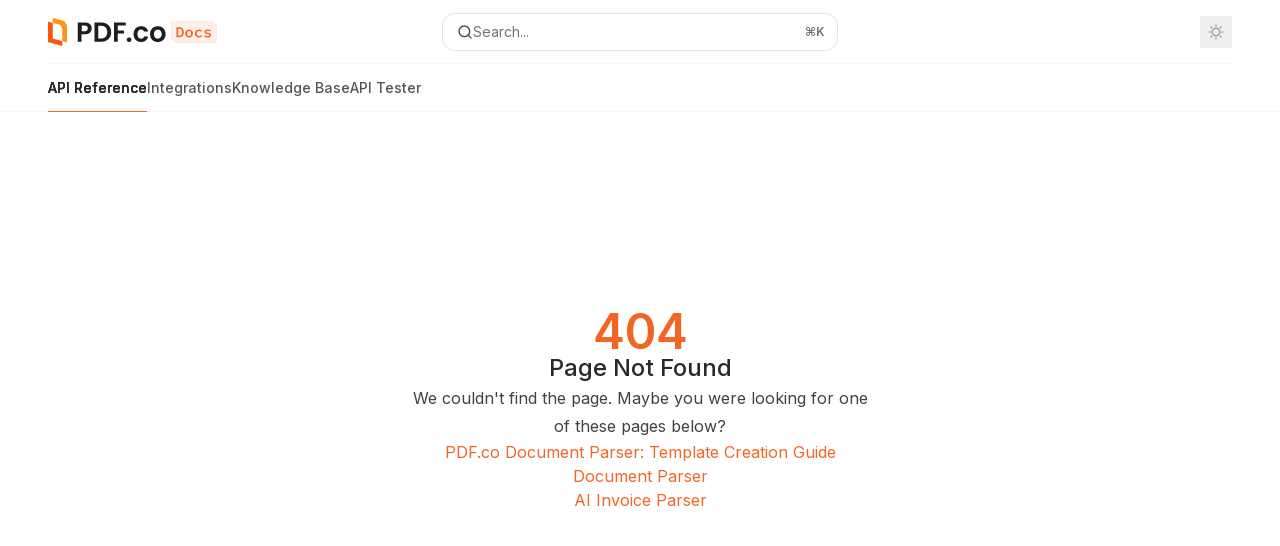

--- FILE ---
content_type: text/html; charset=utf-8
request_url: https://docs.pdf.co/01-document-parser-templates-samples-invoice-table-with-some-empty-columns
body_size: 298079
content:
<!DOCTYPE html><html lang="en" class="__variable_47c970 __variable_3bbdad dark" data-banner-state="visible" data-page-mode="none"><head><meta charSet="utf-8"/><meta name="viewport" content="width=device-width, initial-scale=1, maximum-scale=1, viewport-fit=cover"/><link rel="preload" href="/mintlify-assets/_next/static/media/bb3ef058b751a6ad-s.p.woff2" as="font" crossorigin="" type="font/woff2"/><link rel="preload" href="/mintlify-assets/_next/static/media/c4b700dcb2187787-s.p.woff2" as="font" crossorigin="" type="font/woff2"/><link rel="preload" href="/mintlify-assets/_next/static/media/e4af272ccee01ff0-s.p.woff2" as="font" crossorigin="" type="font/woff2"/><link rel="preload" as="image" href="https://mintcdn.com/pdfco/N4Le3Ib-q2JX4RLs/images/site-logo-light.svg?fit=max&amp;auto=format&amp;n=N4Le3Ib-q2JX4RLs&amp;q=85&amp;s=c2016110e93444576b16c287bb13adf1"/><link rel="preload" as="image" href="https://mintcdn.com/pdfco/N4Le3Ib-q2JX4RLs/images/site-logo-dark.svg?fit=max&amp;auto=format&amp;n=N4Le3Ib-q2JX4RLs&amp;q=85&amp;s=b5271757ae30714a3b95aae1ade2e301"/><link rel="stylesheet" href="/mintlify-assets/_next/static/css/d16da595b3fd5af0.css?dpl=dpl_2GTMGdiy31NFQshGye4f2ZNtna4w" data-precedence="next"/><link rel="stylesheet" href="/mintlify-assets/_next/static/css/6f9b80d484ead711.css?dpl=dpl_2GTMGdiy31NFQshGye4f2ZNtna4w" data-precedence="next"/><link rel="stylesheet" href="/mintlify-assets/_next/static/css/99ae30c69aabebdd.css?dpl=dpl_2GTMGdiy31NFQshGye4f2ZNtna4w" data-precedence="next"/><link rel="preload" as="script" fetchPriority="low" href="/mintlify-assets/_next/static/chunks/webpack-92d465b84fc81832.js?dpl=dpl_2GTMGdiy31NFQshGye4f2ZNtna4w"/><script src="/mintlify-assets/_next/static/chunks/87c73c54-dd8d81ac9604067c.js?dpl=dpl_2GTMGdiy31NFQshGye4f2ZNtna4w" async=""></script><script src="/mintlify-assets/_next/static/chunks/90018-3cf9c49ae1650822.js?dpl=dpl_2GTMGdiy31NFQshGye4f2ZNtna4w" async=""></script><script src="/mintlify-assets/_next/static/chunks/main-app-76ddd9525ef90e67.js?dpl=dpl_2GTMGdiy31NFQshGye4f2ZNtna4w" async=""></script><script src="/mintlify-assets/_next/static/chunks/891cff7f-dcf0b8e94fd9e2cd.js?dpl=dpl_2GTMGdiy31NFQshGye4f2ZNtna4w" async=""></script><script src="/mintlify-assets/_next/static/chunks/82431-a3e0a126611457bf.js?dpl=dpl_2GTMGdiy31NFQshGye4f2ZNtna4w" async=""></script><script src="/mintlify-assets/_next/static/chunks/43881-67920a24b626c850.js?dpl=dpl_2GTMGdiy31NFQshGye4f2ZNtna4w" async=""></script><script src="/mintlify-assets/_next/static/chunks/98816-4875194b6205382d.js?dpl=dpl_2GTMGdiy31NFQshGye4f2ZNtna4w" async=""></script><script src="/mintlify-assets/_next/static/chunks/37681-5acc3fad905adf8e.js?dpl=dpl_2GTMGdiy31NFQshGye4f2ZNtna4w" async=""></script><script src="/mintlify-assets/_next/static/chunks/19664-8ce43df6b74bea12.js?dpl=dpl_2GTMGdiy31NFQshGye4f2ZNtna4w" async=""></script><script src="/mintlify-assets/_next/static/chunks/56179-5e3615b714c14584.js?dpl=dpl_2GTMGdiy31NFQshGye4f2ZNtna4w" async=""></script><script src="/mintlify-assets/_next/static/chunks/30479-702637e5f5a041a8.js?dpl=dpl_2GTMGdiy31NFQshGye4f2ZNtna4w" async=""></script><script src="/mintlify-assets/_next/static/chunks/app/error-ae8951292761c46b.js?dpl=dpl_2GTMGdiy31NFQshGye4f2ZNtna4w" async=""></script><script src="/mintlify-assets/_next/static/chunks/cfdfcc00-442051842d4b5e4f.js?dpl=dpl_2GTMGdiy31NFQshGye4f2ZNtna4w" async=""></script><script src="/mintlify-assets/_next/static/chunks/d30757c7-2d2105da33b688d0.js?dpl=dpl_2GTMGdiy31NFQshGye4f2ZNtna4w" async=""></script><script src="/mintlify-assets/_next/static/chunks/21246-a76922653256bc59.js?dpl=dpl_2GTMGdiy31NFQshGye4f2ZNtna4w" async=""></script><script src="/mintlify-assets/_next/static/chunks/24245-4d65d750685fc454.js?dpl=dpl_2GTMGdiy31NFQshGye4f2ZNtna4w" async=""></script><script src="/mintlify-assets/_next/static/chunks/35473-7f89ae84aeb2a384.js?dpl=dpl_2GTMGdiy31NFQshGye4f2ZNtna4w" async=""></script><script src="/mintlify-assets/_next/static/chunks/70523-43da3b59f75962b1.js?dpl=dpl_2GTMGdiy31NFQshGye4f2ZNtna4w" async=""></script><script src="/mintlify-assets/_next/static/chunks/68789-7a4ceb9f7da63351.js?dpl=dpl_2GTMGdiy31NFQshGye4f2ZNtna4w" async=""></script><script src="/mintlify-assets/_next/static/chunks/95999-d603efdae86309d2.js?dpl=dpl_2GTMGdiy31NFQshGye4f2ZNtna4w" async=""></script><script src="/mintlify-assets/_next/static/chunks/73205-e6c8fd4d6bd49d37.js?dpl=dpl_2GTMGdiy31NFQshGye4f2ZNtna4w" async=""></script><script src="/mintlify-assets/_next/static/chunks/14224-a25ba6b58d39cef4.js?dpl=dpl_2GTMGdiy31NFQshGye4f2ZNtna4w" async=""></script><script src="/mintlify-assets/_next/static/chunks/83667-0a701734e1827e02.js?dpl=dpl_2GTMGdiy31NFQshGye4f2ZNtna4w" async=""></script><script src="/mintlify-assets/_next/static/chunks/86707-95b0afc35b822349.js?dpl=dpl_2GTMGdiy31NFQshGye4f2ZNtna4w" async=""></script><script src="/mintlify-assets/_next/static/chunks/29226-4587283ed4e9d930.js?dpl=dpl_2GTMGdiy31NFQshGye4f2ZNtna4w" async=""></script><script src="/mintlify-assets/_next/static/chunks/app/%255Fsites/%5Bsubdomain%5D/(multitenant)/layout-b2cfd2c00fd1efb4.js?dpl=dpl_2GTMGdiy31NFQshGye4f2ZNtna4w" async=""></script><script src="/mintlify-assets/_next/static/chunks/app/%255Fsites/%5Bsubdomain%5D/not-found-705457977ed35854.js?dpl=dpl_2GTMGdiy31NFQshGye4f2ZNtna4w" async=""></script><script src="/mintlify-assets/_next/static/chunks/app/%255Fsites/%5Bsubdomain%5D/error-0ca8dda1c4624b87.js?dpl=dpl_2GTMGdiy31NFQshGye4f2ZNtna4w" async=""></script><script src="/mintlify-assets/_next/static/chunks/25263-13c498c06c716ea6.js?dpl=dpl_2GTMGdiy31NFQshGye4f2ZNtna4w" async=""></script><script src="/mintlify-assets/_next/static/chunks/33562-dc9d1f363d2b3db5.js?dpl=dpl_2GTMGdiy31NFQshGye4f2ZNtna4w" async=""></script><script src="/mintlify-assets/_next/static/chunks/app/%255Fsites/%5Bsubdomain%5D/(multitenant)/%5B%5B...slug%5D%5D/page-aef7aad57935de8a.js?dpl=dpl_2GTMGdiy31NFQshGye4f2ZNtna4w" async=""></script><script src="/mintlify-assets/_next/static/chunks/64829-8e7826b795168ab0.js?dpl=dpl_2GTMGdiy31NFQshGye4f2ZNtna4w" async=""></script><script src="/mintlify-assets/_next/static/chunks/app/%255Fsites/%5Bsubdomain%5D/(multitenant)/%40topbar/%5B%5B...slug%5D%5D/page-7bbeff5e057f9031.js?dpl=dpl_2GTMGdiy31NFQshGye4f2ZNtna4w" async=""></script><meta name="next-size-adjust" content=""/><title>Page Not Found</title><meta name="application-name" content="PDF.co Documentation"/><meta name="generator" content="Mintlify"/><meta name="robots" content="noindex, nofollow"/><meta name="msapplication-config" content="/mintlify-assets/_mintlify/favicons/pdfco/jE4Zt5efA7v3MT3l/_generated/favicon/browserconfig.xml"/><meta name="apple-mobile-web-app-title" content="PDF.co Documentation"/><meta name="msapplication-TileColor" content="#F16625"/><meta name="mode" content="custom"/><link rel="alternate" type="application/xml" href="/sitemap.xml"/><link rel="apple-touch-icon" href="/mintlify-assets/_mintlify/favicons/pdfco/jE4Zt5efA7v3MT3l/_generated/favicon/apple-touch-icon.png" type="image/png" sizes="180x180"/><link rel="icon" href="/mintlify-assets/_mintlify/favicons/pdfco/jE4Zt5efA7v3MT3l/_generated/favicon/favicon-16x16.png" type="image/png" sizes="16x16" media="(prefers-color-scheme: light)"/><link rel="icon" href="/mintlify-assets/_mintlify/favicons/pdfco/jE4Zt5efA7v3MT3l/_generated/favicon/favicon-32x32.png" type="image/png" sizes="32x32" media="(prefers-color-scheme: light)"/><link rel="shortcut icon" href="/mintlify-assets/_mintlify/favicons/pdfco/jE4Zt5efA7v3MT3l/_generated/favicon/favicon.ico" type="image/x-icon" media="(prefers-color-scheme: light)"/><link rel="icon" href="/mintlify-assets/_mintlify/favicons/pdfco/jE4Zt5efA7v3MT3l/_generated/favicon-dark/favicon-16x16.png" type="image/png" sizes="16x16" media="(prefers-color-scheme: dark)"/><link rel="icon" href="/mintlify-assets/_mintlify/favicons/pdfco/jE4Zt5efA7v3MT3l/_generated/favicon-dark/favicon-32x32.png" type="image/png" sizes="32x32" media="(prefers-color-scheme: dark)"/><link rel="shortcut icon" href="/mintlify-assets/_mintlify/favicons/pdfco/jE4Zt5efA7v3MT3l/_generated/favicon-dark/favicon.ico" type="image/x-icon" media="(prefers-color-scheme: dark)"/><link rel="preload" href="https://d4tuoctqmanu0.cloudfront.net/katex.min.css" as="style"/><script type="text/javascript">(function(a,b){try{let c=document.getElementById("banner")?.innerText;if(c){for(let d=0;d<localStorage.length;d++){let e=localStorage.key(d);if(e?.endsWith(a)&&localStorage.getItem(e)===c)return void document.documentElement.setAttribute(b,"hidden")}document.documentElement.setAttribute(b,"visible");return}for(let c=0;c<localStorage.length;c++){let d=localStorage.key(c);if(d?.endsWith(a)&&localStorage.getItem(d))return void document.documentElement.setAttribute(b,"hidden")}document.documentElement.setAttribute(b,"visible")}catch(a){document.documentElement.setAttribute(b,"hidden")}})(
  "bannerDismissed",
  "data-banner-state",
)</script><script src="/mintlify-assets/_next/static/chunks/polyfills-42372ed130431b0a.js?dpl=dpl_2GTMGdiy31NFQshGye4f2ZNtna4w" noModule=""></script></head><body><div hidden=""><!--$--><!--/$--></div><script>((a,b,c,d,e,f,g,h)=>{let i=document.documentElement,j=["light","dark"];function k(b){var c;(Array.isArray(a)?a:[a]).forEach(a=>{let c="class"===a,d=c&&f?e.map(a=>f[a]||a):e;c?(i.classList.remove(...d),i.classList.add(f&&f[b]?f[b]:b)):i.setAttribute(a,b)}),c=b,h&&j.includes(c)&&(i.style.colorScheme=c)}if(d)k(d);else try{let a=localStorage.getItem(b)||c,d=g&&"system"===a?window.matchMedia("(prefers-color-scheme: dark)").matches?"dark":"light":a;k(d)}catch(a){}})("class","isDarkMode","system",null,["dark","light","true","false","system"],{"true":"dark","false":"light","dark":"dark","light":"light"},true,true)</script><script>(self.__next_s=self.__next_s||[]).push([0,{"children":"(function j(a,b,c,d,e){try{let f,g,h=[];try{h=window.location.pathname.split(\"/\").filter(a=>\"\"!==a&&\"global\"!==a).slice(0,2)}catch{h=[]}let i=h.find(a=>c.includes(a)),j=[];for(let c of(i?j.push(i):j.push(b),j.push(\"global\"),j)){if(!c)continue;let b=a[c];if(b?.content){f=b.content,g=c;break}}if(!f)return void document.documentElement.setAttribute(d,\"hidden\");let k=!0,l=0;for(;l<localStorage.length;){let a=localStorage.key(l);if(l++,!a?.endsWith(e))continue;let b=localStorage.getItem(a);if(b&&b===f){k=!1;break}g&&(a.startsWith(`lang:${g}_`)||!a.startsWith(\"lang:\"))&&(localStorage.removeItem(a),l--)}document.documentElement.setAttribute(d,k?\"visible\":\"hidden\")}catch(a){console.error(a),document.documentElement.setAttribute(d,\"hidden\")}})(\n  {},\n  \"en\",\n  [],\n  \"data-banner-state\",\n  \"bannerDismissed\",\n)","id":"_mintlify-banner-script"}])</script><style>:root {
    --primary: 241 102 37;
    --primary-light: 241 102 37;
    --primary-dark: 241 102 37;
    --tooltip-foreground: 255 255 255;
    --background-light: 255 255 255;
    --background-dark: 14 11 12;
    --gray-50: 250 245 243;
    --gray-100: 245 241 239;
    --gray-200: 229 225 223;
    --gray-300: 213 209 207;
    --gray-400: 165 161 159;
    --gray-500: 119 115 113;
    --gray-600: 87 83 81;
    --gray-700: 69 65 63;
    --gray-800: 44 40 38;
    --gray-900: 30 25 23;
    --gray-950: 17 13 11;
  }</style><script type="text/javascript">
          (function() {
            function loadKatex() {
              const link = document.querySelector('link[href="https://d4tuoctqmanu0.cloudfront.net/katex.min.css"]');
              if (link) link.rel = 'stylesheet';
            }
            if (document.readyState === 'loading') {
              document.addEventListener('DOMContentLoaded', loadKatex);
            } else {
              loadKatex();
            }
          })();
        </script><div class="relative antialiased text-gray-500 dark:text-gray-400"><script>(self.__next_s=self.__next_s||[]).push([0,{"suppressHydrationWarning":true,"children":"(function(a,b,c,d){var e;let f,g=\"mint\"===d||\"linden\"===d?\"sidebar\":\"sidebar-content\",h=(e=d,f=\"navbar-transition\",\"maple\"===e&&(f+=\"-maple\"),\"willow\"===e&&(f+=\"-willow\"),f);function i(){document.documentElement.classList.add(\"lg:[--scroll-mt:9.5rem]\")}function j(a){document.getElementById(g)?.style.setProperty(\"top\",`${a}rem`)}function k(a){document.getElementById(g)?.style.setProperty(\"height\",`calc(100vh - ${a}rem)`)}function l(a,b){!a&&b||a&&!b?(i(),document.documentElement.classList.remove(\"lg:[--scroll-mt:12rem]\")):a&&b&&(document.documentElement.classList.add(\"lg:[--scroll-mt:12rem]\"),document.documentElement.classList.remove(\"lg:[--scroll-mt:9.5rem]\"))}let m=document.documentElement.getAttribute(\"data-banner-state\"),n=null!=m?\"visible\"===m:b;switch(d){case\"mint\":j(c),l(a,n);break;case\"palm\":case\"aspen\":j(c),k(c),l(a,n);break;case\"linden\":j(c),n&&i();break;case\"almond\":document.documentElement.style.setProperty(\"--scroll-mt\",\"2.5rem\"),j(c),k(c)}let o=function(){let a=document.createElement(\"style\");return a.appendChild(document.createTextNode(\"*,*::before,*::after{-webkit-transition:none!important;-moz-transition:none!important;-o-transition:none!important;-ms-transition:none!important;transition:none!important}\")),document.head.appendChild(a),function(){window.getComputedStyle(document.body),setTimeout(()=>{document.head.removeChild(a)},1)}}();(\"requestAnimationFrame\"in globalThis?requestAnimationFrame:setTimeout)(()=>{let a;a=!1,a=window.scrollY>50,document.getElementById(h)?.setAttribute(\"data-is-opaque\",`${!!a}`),o()})})(\n  true,\n  false,\n  (function m(a,b,c){let d=document.documentElement.getAttribute(\"data-banner-state\"),e=2.5*!!(null!=d?\"visible\"===d:b),f=3*!!a,g=4,h=e+g+f;switch(c){case\"mint\":case\"palm\":break;case\"aspen\":f=2.5*!!a,g=3.5,h=e+f+g;break;case\"linden\":g=4,h=e+g;break;case\"almond\":g=3.5,h=e+g}return h})(true, false, \"mint\"),\n  \"mint\",\n)","id":"_mintlify-scroll-top-script"}])</script><noscript><iframe src="https://www.googletagmanager.com/ns.html?id=GTM-K5QVDC" height="0" width="0" style="display:none;visibility:hidden"></iframe></noscript><a href="#content-area" class="sr-only focus:not-sr-only focus:fixed focus:top-2 focus:left-2 focus:z-50 focus:p-2 focus:text-sm focus:bg-background-light dark:focus:bg-background-dark focus:rounded-md focus:outline-primary dark:focus:outline-primary-light">Skip to main content</a><div class="max-lg:contents lg:flex lg:w-full"><div class="max-lg:contents lg:flex-1 lg:min-w-0 lg:overflow-x-clip"><div id="navbar" class="z-30 fixed lg:sticky top-0 w-full peer is-custom peer is-not-center peer is-not-wide peer is-not-frame"><div id="navbar-transition" class="absolute w-full h-full backdrop-blur flex-none transition-colors duration-500 border-b border-gray-500/5 dark:border-gray-300/[0.06] data-[is-opaque=true]:bg-background-light data-[is-opaque=true]:supports-backdrop-blur:bg-background-light/95 data-[is-opaque=true]:dark:bg-background-dark/75 data-[is-opaque=false]:supports-backdrop-blur:bg-background-light/60 data-[is-opaque=false]:dark:bg-transparent" data-is-opaque="false"></div><div class="max-w-8xl mx-auto relative"><div><div class="relative"><div class="flex items-center lg:px-12 h-16 min-w-0 mx-4 lg:mx-0"><div class="h-full relative flex-1 flex items-center gap-x-4 min-w-0 border-b border-gray-500/5 dark:border-gray-300/[0.06]"><div class="flex-1 flex items-center gap-x-4"><a class="" href="/"><span class="sr-only">PDF.co Documentation<!-- --> home page</span><img class="nav-logo w-auto h-7 relative object-contain block dark:hidden" src="https://mintcdn.com/pdfco/N4Le3Ib-q2JX4RLs/images/site-logo-light.svg?fit=max&amp;auto=format&amp;n=N4Le3Ib-q2JX4RLs&amp;q=85&amp;s=c2016110e93444576b16c287bb13adf1" alt="light logo"/><img class="nav-logo w-auto h-7 relative object-contain hidden dark:block" src="https://mintcdn.com/pdfco/N4Le3Ib-q2JX4RLs/images/site-logo-dark.svg?fit=max&amp;auto=format&amp;n=N4Le3Ib-q2JX4RLs&amp;q=85&amp;s=b5271757ae30714a3b95aae1ade2e301" alt="dark logo"/></a><div class="hidden lg:flex items-center gap-x-2"></div></div><div class="relative hidden lg:flex items-center flex-1 z-20 justify-center"><button type="button" class="flex pointer-events-auto rounded-xl w-full items-center text-sm leading-6 h-9 pl-3.5 pr-3 text-gray-500 dark:text-white/50 bg-background-light dark:bg-background-dark dark:brightness-[1.1] dark:ring-1 dark:hover:brightness-[1.25] ring-1 ring-gray-400/30 hover:ring-gray-600/30 dark:ring-gray-600/30 dark:hover:ring-gray-500/30 justify-between truncate gap-2 min-w-[43px]" id="search-bar-entry" aria-label="Open search"><div class="flex items-center gap-2 min-w-[42px]"><svg xmlns="http://www.w3.org/2000/svg" width="16" height="16" viewBox="0 0 24 24" fill="none" stroke="currentColor" stroke-width="2" stroke-linecap="round" stroke-linejoin="round" class="lucide lucide-search min-w-4 flex-none text-gray-700 hover:text-gray-800 dark:text-gray-400 hover:dark:text-gray-200"><circle cx="11" cy="11" r="8"></circle><path d="m21 21-4.3-4.3"></path></svg><div class="truncate min-w-0">Search...</div></div><span class="flex-none text-xs font-semibold">⌘<!-- -->K</span></button></div><div class="flex-1 relative hidden lg:flex items-center ml-auto justify-end space-x-4"><nav class="text-sm"><ul class="flex space-x-6 items-center"></ul></nav><div class="flex items-center"><button class="group p-2 flex items-center justify-center" aria-label="Toggle dark mode"><svg width="16" height="16" viewBox="0 0 16 16" fill="none" stroke="currentColor" xmlns="http://www.w3.org/2000/svg" class="h-4 w-4 block text-gray-400 dark:hidden group-hover:text-gray-600"><g clip-path="url(#clip0_2880_7340)"><path d="M8 1.11133V2.00022" stroke-width="1.5" stroke-linecap="round" stroke-linejoin="round"></path><path d="M12.8711 3.12891L12.2427 3.75735" stroke-width="1.5" stroke-linecap="round" stroke-linejoin="round"></path><path d="M14.8889 8H14" stroke-width="1.5" stroke-linecap="round" stroke-linejoin="round"></path><path d="M12.8711 12.8711L12.2427 12.2427" stroke-width="1.5" stroke-linecap="round" stroke-linejoin="round"></path><path d="M8 14.8889V14" stroke-width="1.5" stroke-linecap="round" stroke-linejoin="round"></path><path d="M3.12891 12.8711L3.75735 12.2427" stroke-width="1.5" stroke-linecap="round" stroke-linejoin="round"></path><path d="M1.11133 8H2.00022" stroke-width="1.5" stroke-linecap="round" stroke-linejoin="round"></path><path d="M3.12891 3.12891L3.75735 3.75735" stroke-width="1.5" stroke-linecap="round" stroke-linejoin="round"></path><path d="M8.00043 11.7782C10.0868 11.7782 11.7782 10.0868 11.7782 8.00043C11.7782 5.91402 10.0868 4.22266 8.00043 4.22266C5.91402 4.22266 4.22266 5.91402 4.22266 8.00043C4.22266 10.0868 5.91402 11.7782 8.00043 11.7782Z" stroke-width="1.5" stroke-linecap="round" stroke-linejoin="round"></path></g><defs><clipPath id="clip0_2880_7340"><rect width="16" height="16" fill="white"></rect></clipPath></defs></svg><svg xmlns="http://www.w3.org/2000/svg" width="24" height="24" viewBox="0 0 24 24" fill="none" stroke="currentColor" stroke-width="2" stroke-linecap="round" stroke-linejoin="round" class="lucide lucide-moon h-4 w-4 hidden dark:block text-gray-500 dark:group-hover:text-gray-300"><path d="M12 3a6 6 0 0 0 9 9 9 9 0 1 1-9-9Z"></path></svg></button></div></div><div class="flex lg:hidden items-center gap-3"><button type="button" class="text-gray-500 w-8 h-8 flex items-center justify-center hover:text-gray-600 dark:text-gray-400 dark:hover:text-gray-300" id="search-bar-entry-mobile" aria-label="Open search"><span class="sr-only">Search...</span><svg class="h-4 w-4 bg-gray-500 dark:bg-gray-400 hover:bg-gray-600 dark:hover:bg-gray-300" style="-webkit-mask-image:url(https://d3gk2c5xim1je2.cloudfront.net/v7.1.0/solid/magnifying-glass.svg);-webkit-mask-repeat:no-repeat;-webkit-mask-position:center;mask-image:url(https://d3gk2c5xim1je2.cloudfront.net/v7.1.0/solid/magnifying-glass.svg);mask-repeat:no-repeat;mask-position:center"></svg></button><button aria-label="More actions" class="h-7 w-5 flex items-center justify-end"><svg class="h-4 w-4 bg-gray-500 dark:bg-gray-400 hover:bg-gray-600 dark:hover:bg-gray-300" style="-webkit-mask-image:url(https://d3gk2c5xim1je2.cloudfront.net/v7.1.0/solid/ellipsis-vertical.svg);-webkit-mask-repeat:no-repeat;-webkit-mask-position:center;mask-image:url(https://d3gk2c5xim1je2.cloudfront.net/v7.1.0/solid/ellipsis-vertical.svg);mask-repeat:no-repeat;mask-position:center"></svg></button></div></div></div><button type="button" class="flex items-center h-14 py-4 px-5 lg:hidden focus:outline-0 w-full text-left"><div class="text-gray-500 hover:text-gray-600 dark:text-gray-400 dark:hover:text-gray-300"><span class="sr-only">Navigation</span><svg class="h-4" fill="currentColor" xmlns="http://www.w3.org/2000/svg" viewBox="0 0 448 512"><path d="M0 96C0 78.3 14.3 64 32 64H416c17.7 0 32 14.3 32 32s-14.3 32-32 32H32C14.3 128 0 113.7 0 96zM0 256c0-17.7 14.3-32 32-32H416c17.7 0 32 14.3 32 32s-14.3 32-32 32H32c-17.7 0-32-14.3-32-32zM448 416c0 17.7-14.3 32-32 32H32c-17.7 0-32-14.3-32-32s14.3-32 32-32H416c17.7 0 32 14.3 32 32z"></path></svg></div><div class="ml-4 flex text-sm leading-6 whitespace-nowrap min-w-0 space-x-3 overflow-hidden"><div class="font-semibold text-gray-900 truncate dark:text-gray-200 min-w-0 flex-1">Page Not Found</div></div></button></div><div class="hidden lg:flex px-12 h-12"><div class="nav-tabs h-full flex text-sm gap-x-6"><a class="link nav-tabs-item group relative h-full gap-2 flex items-center font-medium hover:text-gray-800 dark:hover:text-gray-300 text-gray-800 dark:text-gray-200 [text-shadow:-0.2px_0_0_currentColor,0.2px_0_0_currentColor]" href="/api-reference">API Reference<div class="absolute bottom-0 h-[1.5px] w-full left-0 bg-primary dark:bg-primary-light"></div></a><a class="link nav-tabs-item group relative h-full gap-2 flex items-center font-medium text-gray-600 dark:text-gray-400 hover:text-gray-800 dark:hover:text-gray-300" href="/integrations">Integrations<div class="absolute bottom-0 h-[1.5px] w-full left-0 group-hover:bg-gray-200 dark:group-hover:bg-gray-700"></div></a><a class="link nav-tabs-item group relative h-full gap-2 flex items-center font-medium text-gray-600 dark:text-gray-400 hover:text-gray-800 dark:hover:text-gray-300" href="/knowledgebase">Knowledge Base<div class="absolute bottom-0 h-[1.5px] w-full left-0 group-hover:bg-gray-200 dark:group-hover:bg-gray-700"></div></a><a class="link nav-tabs-item group relative h-full gap-2 flex items-center font-medium text-gray-600 dark:text-gray-400 hover:text-gray-800 dark:hover:text-gray-300" href="/api-tester">API Tester<div class="absolute bottom-0 h-[1.5px] w-full left-0 group-hover:bg-gray-200 dark:group-hover:bg-gray-700"></div></a></div></div></div></div><span hidden="" style="position:fixed;top:1px;left:1px;width:1px;height:0;padding:0;margin:-1px;overflow:hidden;clip:rect(0, 0, 0, 0);white-space:nowrap;border-width:0;display:none"></span></div><div class="peer-[.is-custom]:max-w-none peer-[.is-center]:max-w-3xl peer-[.is-not-custom]:peer-[.is-not-center]:max-w-8xl peer-[.is-not-custom]:px-4 peer-[.is-not-custom]:mx-auto peer-[.is-not-custom]:lg:px-8 peer-[.is-wide]:[&amp;&gt;div:last-child]:max-w-6xl peer-[.is-custom]:[&amp;&gt;div:first-child]:!hidden peer-[.is-custom]:[&amp;&gt;div:first-child]:sm:!hidden peer-[.is-custom]:[&amp;&gt;div:first-child]:md:!hidden peer-[.is-custom]:[&amp;&gt;div:first-child]:lg:!hidden peer-[.is-custom]:[&amp;&gt;div:first-child]:xl:!hidden peer-[.is-center]:[&amp;&gt;div:first-child]:!hidden peer-[.is-center]:[&amp;&gt;div:first-child]:sm:!hidden peer-[.is-center]:[&amp;&gt;div:first-child]:md:!hidden peer-[.is-center]:[&amp;&gt;div:first-child]:lg:!hidden peer-[.is-center]:[&amp;&gt;div:first-child]:xl:!hidden"><div class="z-20 hidden lg:block fixed bottom-0 right-auto w-[18rem]" id="sidebar" style="top:7rem"><div class="absolute inset-0 z-10 stable-scrollbar-gutter overflow-auto pr-8 pb-10" id="sidebar-content"><div class="relative lg:text-sm lg:leading-6"><div class="sticky top-0 h-8 z-10 bg-gradient-to-b from-background-light dark:from-background-dark"></div><div id="navigation-items"><div class=""><div class="sidebar-group-header flex items-center gap-2.5 pl-4 mb-3.5 lg:mb-2.5 font-semibold text-gray-900 dark:text-gray-200"><h5 id="sidebar-title">Welcome</h5></div><ul id="sidebar-group" class="sidebar-group space-y-px"><li id="/api-reference" class="relative scroll-m-4 first:scroll-m-20" data-title="Getting Started"><a class="group flex items-center pr-3 py-1.5 cursor-pointer gap-x-3 text-left rounded-xl w-full outline-offset-[-1px] hover:bg-gray-600/5 dark:hover:bg-gray-200/5 text-gray-700 hover:text-gray-900 dark:text-gray-400 dark:hover:text-gray-300" style="padding-left:1rem" href="/api-reference"><div class="flex-1 flex items-center space-x-2.5"><div class="">Getting Started</div></div></a></li><li id="/api-reference/async-and-sync-mode" class="relative scroll-m-4 first:scroll-m-20" data-title="Understanding Sync and Async Modes"><a class="group flex items-center pr-3 py-1.5 cursor-pointer gap-x-3 text-left rounded-xl w-full outline-offset-[-1px] hover:bg-gray-600/5 dark:hover:bg-gray-200/5 text-gray-700 hover:text-gray-900 dark:text-gray-400 dark:hover:text-gray-300" style="padding-left:1rem" href="/api-reference/async-and-sync-mode"><div class="flex-1 flex items-center space-x-2.5"><div class="">Understanding Sync and Async Modes</div></div></a></li></ul></div><div class="mt-6 lg:mt-8"><div class="sidebar-group-header flex items-center gap-2.5 pl-4 mb-3.5 lg:mb-2.5 font-semibold text-gray-900 dark:text-gray-200"><h5 id="sidebar-title">Extraction</h5></div><ul id="sidebar-group" class="sidebar-group space-y-px"><li id="/api-reference/ai-invoice-parser" class="relative scroll-m-4 first:scroll-m-20" data-title="AI Invoice Parser"><a class="group flex items-center pr-3 py-1.5 cursor-pointer gap-x-3 text-left rounded-xl w-full outline-offset-[-1px] hover:bg-gray-600/5 dark:hover:bg-gray-200/5 text-gray-700 hover:text-gray-900 dark:text-gray-400 dark:hover:text-gray-300" style="padding-left:1rem" href="/api-reference/ai-invoice-parser"><div class="flex-1 flex items-center space-x-2.5"><div class="">AI Invoice Parser</div></div></a></li><li data-title="Document Parser" data-group-tag="" class="space-y-px"><button class="group flex items-center pr-3 py-1.5 cursor-pointer gap-x-3 text-left rounded-xl w-full outline-offset-[-1px] hover:bg-gray-600/5 dark:hover:bg-gray-200/5 text-gray-700 hover:text-gray-900 dark:text-gray-400 dark:hover:text-gray-300" style="padding-left:1rem" aria-label="Toggle Document Parser section" aria-expanded="false"><div class="">Document Parser</div><svg width="8" height="24" viewBox="0 -9 3 24" class="transition-transform text-gray-400 overflow-visible group-hover:text-gray-600 dark:text-gray-600 dark:group-hover:text-gray-400 w-2 h-5 -mr-0.5"><path d="M0 0L3 3L0 6" fill="none" stroke="currentColor" stroke-width="1.5" stroke-linecap="round"></path></svg></button></li><li id="/api-reference/pdf-extract-attachments" class="relative scroll-m-4 first:scroll-m-20" data-title="Extract Attachment"><a class="group flex items-center pr-3 py-1.5 cursor-pointer gap-x-3 text-left rounded-xl w-full outline-offset-[-1px] hover:bg-gray-600/5 dark:hover:bg-gray-200/5 text-gray-700 hover:text-gray-900 dark:text-gray-400 dark:hover:text-gray-300" style="padding-left:1rem" href="/api-reference/pdf-extract-attachments"><div class="flex-1 flex items-center space-x-2.5"><div class="">Extract Attachment</div></div></a></li></ul></div><div class="mt-6 lg:mt-8"><div class="sidebar-group-header flex items-center gap-2.5 pl-4 mb-3.5 lg:mb-2.5 font-semibold text-gray-900 dark:text-gray-200"><h5 id="sidebar-title">Editing</h5></div><ul id="sidebar-group" class="sidebar-group space-y-px"><li id="/api-reference/pdf-add" class="relative scroll-m-4 first:scroll-m-20" data-title="PDF Add"><a class="group flex items-center pr-3 py-1.5 cursor-pointer gap-x-3 text-left rounded-xl w-full outline-offset-[-1px] hover:bg-gray-600/5 dark:hover:bg-gray-200/5 text-gray-700 hover:text-gray-900 dark:text-gray-400 dark:hover:text-gray-300" style="padding-left:1rem" href="/api-reference/pdf-add"><div class="flex-1 flex items-center space-x-2.5"><div class="">PDF Add</div></div></a></li><li data-title="PDF Search Text and Replace" data-group-tag="" class="space-y-px"><button class="group flex items-center pr-3 py-1.5 cursor-pointer gap-x-3 text-left rounded-xl w-full outline-offset-[-1px] hover:bg-gray-600/5 dark:hover:bg-gray-200/5 text-gray-700 hover:text-gray-900 dark:text-gray-400 dark:hover:text-gray-300" style="padding-left:1rem" aria-label="Toggle PDF Search Text and Replace section" aria-expanded="false"><div class="">PDF Search Text and Replace</div><svg width="8" height="24" viewBox="0 -9 3 24" class="transition-transform text-gray-400 overflow-visible group-hover:text-gray-600 dark:text-gray-600 dark:group-hover:text-gray-400 w-2 h-5 -mr-0.5"><path d="M0 0L3 3L0 6" fill="none" stroke="currentColor" stroke-width="1.5" stroke-linecap="round"></path></svg></button></li><li id="/api-reference/pdf-search-text-and-delete" class="relative scroll-m-4 first:scroll-m-20" data-title="PDF Search and Delete Text"><a class="group flex items-center pr-3 py-1.5 cursor-pointer gap-x-3 text-left rounded-xl w-full outline-offset-[-1px] hover:bg-gray-600/5 dark:hover:bg-gray-200/5 text-gray-700 hover:text-gray-900 dark:text-gray-400 dark:hover:text-gray-300" style="padding-left:1rem" href="/api-reference/pdf-search-text-and-delete"><div class="flex-1 flex items-center space-x-2.5"><div class="">PDF Search and Delete Text</div></div></a></li></ul></div><div class="mt-6 lg:mt-8"><div class="sidebar-group-header flex items-center gap-2.5 pl-4 mb-3.5 lg:mb-2.5 font-semibold text-gray-900 dark:text-gray-200"><h5 id="sidebar-title">PDF Conversion</h5></div><ul id="sidebar-group" class="sidebar-group space-y-px"><li id="/api-reference/pdf-to-csv" class="relative scroll-m-4 first:scroll-m-20" data-title="PDF to CSV"><a class="group flex items-center pr-3 py-1.5 cursor-pointer gap-x-3 text-left rounded-xl w-full outline-offset-[-1px] hover:bg-gray-600/5 dark:hover:bg-gray-200/5 text-gray-700 hover:text-gray-900 dark:text-gray-400 dark:hover:text-gray-300" style="padding-left:1rem" href="/api-reference/pdf-to-csv"><div class="flex-1 flex items-center space-x-2.5"><div class="">PDF to CSV</div></div></a></li><li data-title="PDF to JSON" data-group-tag="" class="space-y-px"><button class="group flex items-center pr-3 py-1.5 cursor-pointer gap-x-3 text-left rounded-xl w-full outline-offset-[-1px] hover:bg-gray-600/5 dark:hover:bg-gray-200/5 text-gray-700 hover:text-gray-900 dark:text-gray-400 dark:hover:text-gray-300" style="padding-left:1rem" aria-label="Toggle PDF to JSON section" aria-expanded="false"><div class="">PDF to JSON</div><svg width="8" height="24" viewBox="0 -9 3 24" class="transition-transform text-gray-400 overflow-visible group-hover:text-gray-600 dark:text-gray-600 dark:group-hover:text-gray-400 w-2 h-5 -mr-0.5"><path d="M0 0L3 3L0 6" fill="none" stroke="currentColor" stroke-width="1.5" stroke-linecap="round"></path></svg></button></li><li data-title="PDF to Text" data-group-tag="" class="space-y-px"><button class="group flex items-center pr-3 py-1.5 cursor-pointer gap-x-3 text-left rounded-xl w-full outline-offset-[-1px] hover:bg-gray-600/5 dark:hover:bg-gray-200/5 text-gray-700 hover:text-gray-900 dark:text-gray-400 dark:hover:text-gray-300" style="padding-left:1rem" aria-label="Toggle PDF to Text section" aria-expanded="false"><div class="">PDF to Text</div><svg width="8" height="24" viewBox="0 -9 3 24" class="transition-transform text-gray-400 overflow-visible group-hover:text-gray-600 dark:text-gray-600 dark:group-hover:text-gray-400 w-2 h-5 -mr-0.5"><path d="M0 0L3 3L0 6" fill="none" stroke="currentColor" stroke-width="1.5" stroke-linecap="round"></path></svg></button></li><li data-title="PDF to Excel" data-group-tag="" class="space-y-px"><button class="group flex items-center pr-3 py-1.5 cursor-pointer gap-x-3 text-left rounded-xl w-full outline-offset-[-1px] hover:bg-gray-600/5 dark:hover:bg-gray-200/5 text-gray-700 hover:text-gray-900 dark:text-gray-400 dark:hover:text-gray-300" style="padding-left:1rem" aria-label="Toggle PDF to Excel section" aria-expanded="false"><div class="">PDF to Excel</div><svg width="8" height="24" viewBox="0 -9 3 24" class="transition-transform text-gray-400 overflow-visible group-hover:text-gray-600 dark:text-gray-600 dark:group-hover:text-gray-400 w-2 h-5 -mr-0.5"><path d="M0 0L3 3L0 6" fill="none" stroke="currentColor" stroke-width="1.5" stroke-linecap="round"></path></svg></button></li><li id="/api-reference/pdf-to-xml" class="relative scroll-m-4 first:scroll-m-20" data-title="PDF to XML"><a class="group flex items-center pr-3 py-1.5 cursor-pointer gap-x-3 text-left rounded-xl w-full outline-offset-[-1px] hover:bg-gray-600/5 dark:hover:bg-gray-200/5 text-gray-700 hover:text-gray-900 dark:text-gray-400 dark:hover:text-gray-300" style="padding-left:1rem" href="/api-reference/pdf-to-xml"><div class="flex-1 flex items-center space-x-2.5"><div class="">PDF to XML</div></div></a></li><li id="/api-reference/pdf-to-html" class="relative scroll-m-4 first:scroll-m-20" data-title="PDF to HTML"><a class="group flex items-center pr-3 py-1.5 cursor-pointer gap-x-3 text-left rounded-xl w-full outline-offset-[-1px] hover:bg-gray-600/5 dark:hover:bg-gray-200/5 text-gray-700 hover:text-gray-900 dark:text-gray-400 dark:hover:text-gray-300" style="padding-left:1rem" href="/api-reference/pdf-to-html"><div class="flex-1 flex items-center space-x-2.5"><div class="">PDF to HTML</div></div></a></li><li data-title="PDF to Image" data-group-tag="" class="space-y-px"><button class="group flex items-center pr-3 py-1.5 cursor-pointer gap-x-3 text-left rounded-xl w-full outline-offset-[-1px] hover:bg-gray-600/5 dark:hover:bg-gray-200/5 text-gray-700 hover:text-gray-900 dark:text-gray-400 dark:hover:text-gray-300" style="padding-left:1rem" aria-label="Toggle PDF to Image section" aria-expanded="false"><div class="">PDF to Image</div><svg width="8" height="24" viewBox="0 -9 3 24" class="transition-transform text-gray-400 overflow-visible group-hover:text-gray-600 dark:text-gray-600 dark:group-hover:text-gray-400 w-2 h-5 -mr-0.5"><path d="M0 0L3 3L0 6" fill="none" stroke="currentColor" stroke-width="1.5" stroke-linecap="round"></path></svg></button></li><li data-title="PDF from Document" data-group-tag="" class="space-y-px"><button class="group flex items-center pr-3 py-1.5 cursor-pointer gap-x-3 text-left rounded-xl w-full outline-offset-[-1px] hover:bg-gray-600/5 dark:hover:bg-gray-200/5 text-gray-700 hover:text-gray-900 dark:text-gray-400 dark:hover:text-gray-300" style="padding-left:1rem" aria-label="Toggle PDF from Document section" aria-expanded="false"><div class="">PDF from Document</div><svg width="8" height="24" viewBox="0 -9 3 24" class="transition-transform text-gray-400 overflow-visible group-hover:text-gray-600 dark:text-gray-600 dark:group-hover:text-gray-400 w-2 h-5 -mr-0.5"><path d="M0 0L3 3L0 6" fill="none" stroke="currentColor" stroke-width="1.5" stroke-linecap="round"></path></svg></button></li><li id="/api-reference/pdf-from-image" class="relative scroll-m-4 first:scroll-m-20" data-title="PDF from Image"><a class="group flex items-center pr-3 py-1.5 cursor-pointer gap-x-3 text-left rounded-xl w-full outline-offset-[-1px] hover:bg-gray-600/5 dark:hover:bg-gray-200/5 text-gray-700 hover:text-gray-900 dark:text-gray-400 dark:hover:text-gray-300" style="padding-left:1rem" href="/api-reference/pdf-from-image"><div class="flex-1 flex items-center space-x-2.5"><div class="">PDF from Image</div></div></a></li><li id="/api-reference/pdf-from-url" class="relative scroll-m-4 first:scroll-m-20" data-title="PDF from URL"><a class="group flex items-center pr-3 py-1.5 cursor-pointer gap-x-3 text-left rounded-xl w-full outline-offset-[-1px] hover:bg-gray-600/5 dark:hover:bg-gray-200/5 text-gray-700 hover:text-gray-900 dark:text-gray-400 dark:hover:text-gray-300" style="padding-left:1rem" href="/api-reference/pdf-from-url"><div class="flex-1 flex items-center space-x-2.5"><div class="">PDF from URL</div></div></a></li><li data-title="PDF from HTML" data-group-tag="" class="space-y-px"><button class="group flex items-center pr-3 py-1.5 cursor-pointer gap-x-3 text-left rounded-xl w-full outline-offset-[-1px] hover:bg-gray-600/5 dark:hover:bg-gray-200/5 text-gray-700 hover:text-gray-900 dark:text-gray-400 dark:hover:text-gray-300" style="padding-left:1rem" aria-label="Toggle PDF from HTML section" aria-expanded="false"><div class="">PDF from HTML</div><svg width="8" height="24" viewBox="0 -9 3 24" class="transition-transform text-gray-400 overflow-visible group-hover:text-gray-600 dark:text-gray-600 dark:group-hover:text-gray-400 w-2 h-5 -mr-0.5"><path d="M0 0L3 3L0 6" fill="none" stroke="currentColor" stroke-width="1.5" stroke-linecap="round"></path></svg></button></li><li id="/api-reference/pdf-from-email" class="relative scroll-m-4 first:scroll-m-20" data-title="PDF from Email"><a class="group flex items-center pr-3 py-1.5 cursor-pointer gap-x-3 text-left rounded-xl w-full outline-offset-[-1px] hover:bg-gray-600/5 dark:hover:bg-gray-200/5 text-gray-700 hover:text-gray-900 dark:text-gray-400 dark:hover:text-gray-300" style="padding-left:1rem" href="/api-reference/pdf-from-email"><div class="flex-1 flex items-center space-x-2.5"><div class="">PDF from Email</div></div></a></li></ul></div><div class="mt-6 lg:mt-8"><div class="sidebar-group-header flex items-center gap-2.5 pl-4 mb-3.5 lg:mb-2.5 font-semibold text-gray-900 dark:text-gray-200"><h5 id="sidebar-title">Excel Conversion</h5></div><ul id="sidebar-group" class="sidebar-group space-y-px"><li data-title="Convert from Excel" data-group-tag="" class="space-y-px"><button class="group flex items-center pr-3 py-1.5 cursor-pointer gap-x-3 text-left rounded-xl w-full outline-offset-[-1px] hover:bg-gray-600/5 dark:hover:bg-gray-200/5 text-gray-700 hover:text-gray-900 dark:text-gray-400 dark:hover:text-gray-300" style="padding-left:1rem" aria-label="Toggle Convert from Excel section" aria-expanded="false"><div class="">Convert from Excel</div><svg width="8" height="24" viewBox="0 -9 3 24" class="transition-transform text-gray-400 overflow-visible group-hover:text-gray-600 dark:text-gray-600 dark:group-hover:text-gray-400 w-2 h-5 -mr-0.5"><path d="M0 0L3 3L0 6" fill="none" stroke="currentColor" stroke-width="1.5" stroke-linecap="round"></path></svg></button></li></ul></div><div class="mt-6 lg:mt-8"><div class="sidebar-group-header flex items-center gap-2.5 pl-4 mb-3.5 lg:mb-2.5 font-semibold text-gray-900 dark:text-gray-200"><h5 id="sidebar-title">PDF Merging &amp; Splitting</h5></div><ul id="sidebar-group" class="sidebar-group space-y-px"><li data-title="Merge" data-group-tag="" class="space-y-px"><button class="group flex items-center pr-3 py-1.5 cursor-pointer gap-x-3 text-left break-words hyphens-auto rounded-xl w-full outline-offset-[-1px] hover:bg-gray-600/5 dark:hover:bg-gray-200/5 text-gray-700 hover:text-gray-900 dark:text-gray-400 dark:hover:text-gray-300" style="padding-left:1rem" aria-label="Toggle Merge section" aria-expanded="false"><div class="">Merge</div><svg width="8" height="24" viewBox="0 -9 3 24" class="transition-transform text-gray-400 overflow-visible group-hover:text-gray-600 dark:text-gray-600 dark:group-hover:text-gray-400 w-2 h-5 -mr-0.5"><path d="M0 0L3 3L0 6" fill="none" stroke="currentColor" stroke-width="1.5" stroke-linecap="round"></path></svg></button></li><li data-title="PDF Split" data-group-tag="" class="space-y-px"><button class="group flex items-center pr-3 py-1.5 cursor-pointer gap-x-3 text-left rounded-xl w-full outline-offset-[-1px] hover:bg-gray-600/5 dark:hover:bg-gray-200/5 text-gray-700 hover:text-gray-900 dark:text-gray-400 dark:hover:text-gray-300" style="padding-left:1rem" aria-label="Toggle PDF Split section" aria-expanded="false"><div class="">PDF Split</div><svg width="8" height="24" viewBox="0 -9 3 24" class="transition-transform text-gray-400 overflow-visible group-hover:text-gray-600 dark:text-gray-600 dark:group-hover:text-gray-400 w-2 h-5 -mr-0.5"><path d="M0 0L3 3L0 6" fill="none" stroke="currentColor" stroke-width="1.5" stroke-linecap="round"></path></svg></button></li></ul></div><div class="mt-6 lg:mt-8"><div class="sidebar-group-header flex items-center gap-2.5 pl-4 mb-3.5 lg:mb-2.5 font-semibold text-gray-900 dark:text-gray-200"><h5 id="sidebar-title">Forms</h5></div><ul id="sidebar-group" class="sidebar-group space-y-px"><li data-title="PDF Info Reader" data-group-tag="" class="space-y-px"><button class="group flex items-center pr-3 py-1.5 cursor-pointer gap-x-3 text-left rounded-xl w-full outline-offset-[-1px] hover:bg-gray-600/5 dark:hover:bg-gray-200/5 text-gray-700 hover:text-gray-900 dark:text-gray-400 dark:hover:text-gray-300" style="padding-left:1rem" aria-label="Toggle PDF Info Reader section" aria-expanded="false"><div class="">PDF Info Reader</div><svg width="8" height="24" viewBox="0 -9 3 24" class="transition-transform text-gray-400 overflow-visible group-hover:text-gray-600 dark:text-gray-600 dark:group-hover:text-gray-400 w-2 h-5 -mr-0.5"><path d="M0 0L3 3L0 6" fill="none" stroke="currentColor" stroke-width="1.5" stroke-linecap="round"></path></svg></button></li></ul></div><div class="mt-6 lg:mt-8"><div class="sidebar-group-header flex items-center gap-2.5 pl-4 mb-3.5 lg:mb-2.5 font-semibold text-gray-900 dark:text-gray-200"><h5 id="sidebar-title">Find &amp; Search</h5></div><ul id="sidebar-group" class="sidebar-group space-y-px"><li data-title="PDF Find" data-group-tag="" class="space-y-px"><button class="group flex items-center pr-3 py-1.5 cursor-pointer gap-x-3 text-left rounded-xl w-full outline-offset-[-1px] hover:bg-gray-600/5 dark:hover:bg-gray-200/5 text-gray-700 hover:text-gray-900 dark:text-gray-400 dark:hover:text-gray-300" style="padding-left:1rem" aria-label="Toggle PDF Find section" aria-expanded="false"><div class="">PDF Find</div><svg width="8" height="24" viewBox="0 -9 3 24" class="transition-transform text-gray-400 overflow-visible group-hover:text-gray-600 dark:text-gray-600 dark:group-hover:text-gray-400 w-2 h-5 -mr-0.5"><path d="M0 0L3 3L0 6" fill="none" stroke="currentColor" stroke-width="1.5" stroke-linecap="round"></path></svg></button></li><li data-title="PDF Change Text Searchable" data-group-tag="" class="space-y-px"><button class="group flex items-center pr-3 py-1.5 cursor-pointer gap-x-3 text-left rounded-xl w-full outline-offset-[-1px] hover:bg-gray-600/5 dark:hover:bg-gray-200/5 text-gray-700 hover:text-gray-900 dark:text-gray-400 dark:hover:text-gray-300" style="padding-left:1rem" aria-label="Toggle PDF Change Text Searchable section" aria-expanded="false"><div class="">PDF Change Text Searchable</div><svg width="8" height="24" viewBox="0 -9 3 24" class="transition-transform text-gray-400 overflow-visible group-hover:text-gray-600 dark:text-gray-600 dark:group-hover:text-gray-400 w-2 h-5 -mr-0.5"><path d="M0 0L3 3L0 6" fill="none" stroke="currentColor" stroke-width="1.5" stroke-linecap="round"></path></svg></button></li></ul></div><div class="mt-6 lg:mt-8"><div class="sidebar-group-header flex items-center gap-2.5 pl-4 mb-3.5 lg:mb-2.5 font-semibold text-gray-900 dark:text-gray-200"><h5 id="sidebar-title">Document, File &amp; System</h5></div><ul id="sidebar-group" class="sidebar-group space-y-px"><li id="/api-reference/pdf-compress" class="relative scroll-m-4 first:scroll-m-20" data-title="PDF Compress"><a class="group flex items-center pr-3 py-1.5 cursor-pointer gap-x-3 text-left rounded-xl w-full outline-offset-[-1px] hover:bg-gray-600/5 dark:hover:bg-gray-200/5 text-gray-700 hover:text-gray-900 dark:text-gray-400 dark:hover:text-gray-300" style="padding-left:1rem" href="/api-reference/pdf-compress"><div class="flex-1 flex items-center space-x-2.5"><div class="">PDF Compress</div></div></a></li><li id="/api-reference/pdf-optimize" class="relative scroll-m-4 first:scroll-m-20" data-title="PDF Optimize (DEPRECATED)"><a class="group flex items-center pr-3 py-1.5 cursor-pointer gap-x-3 text-left rounded-xl w-full outline-offset-[-1px] hover:bg-gray-600/5 dark:hover:bg-gray-200/5 text-gray-700 hover:text-gray-900 dark:text-gray-400 dark:hover:text-gray-300" style="padding-left:1rem" href="/api-reference/pdf-optimize"><div class="flex-1 flex items-center space-x-2.5"><div class="">PDF Optimize (DEPRECATED)</div></div></a></li><li id="/api-reference/pdf-info-reader" class="relative scroll-m-4 first:scroll-m-20" data-title="PDF Info Reader"><a class="group flex items-center pr-3 py-1.5 cursor-pointer gap-x-3 text-left rounded-xl w-full outline-offset-[-1px] hover:bg-gray-600/5 dark:hover:bg-gray-200/5 text-gray-700 hover:text-gray-900 dark:text-gray-400 dark:hover:text-gray-300" style="padding-left:1rem" href="/api-reference/pdf-info-reader"><div class="flex-1 flex items-center space-x-2.5"><div class="">PDF Info Reader</div></div></a></li><li id="/api-reference/job-check" class="relative scroll-m-4 first:scroll-m-20" data-title="Background &amp; Job Check"><a class="group flex items-center pr-3 py-1.5 cursor-pointer gap-x-3 text-left rounded-xl w-full outline-offset-[-1px] hover:bg-gray-600/5 dark:hover:bg-gray-200/5 text-gray-700 hover:text-gray-900 dark:text-gray-400 dark:hover:text-gray-300" style="padding-left:1rem" href="/api-reference/job-check"><div class="flex-1 flex items-center space-x-2.5"><div class="">Background &amp; Job Check</div></div></a></li><li id="/api-reference/account-balance-info" class="relative scroll-m-4 first:scroll-m-20" data-title="Get Account Balance Info"><a class="group flex items-center pr-3 py-1.5 cursor-pointer gap-x-3 text-left rounded-xl w-full outline-offset-[-1px] hover:bg-gray-600/5 dark:hover:bg-gray-200/5 text-gray-700 hover:text-gray-900 dark:text-gray-400 dark:hover:text-gray-300" style="padding-left:1rem" href="/api-reference/account-balance-info"><div class="flex-1 flex items-center space-x-2.5"><div class="">Get Account Balance Info</div></div></a></li><li id="/api-reference/document-classifier" class="relative scroll-m-4 first:scroll-m-20" data-title="Document Classifier"><a class="group flex items-center pr-3 py-1.5 cursor-pointer gap-x-3 text-left rounded-xl w-full outline-offset-[-1px] hover:bg-gray-600/5 dark:hover:bg-gray-200/5 text-gray-700 hover:text-gray-900 dark:text-gray-400 dark:hover:text-gray-300" style="padding-left:1rem" href="/api-reference/document-classifier"><div class="flex-1 flex items-center space-x-2.5"><div class="">Document Classifier</div></div></a></li><li data-title="Email" data-group-tag="" class="space-y-px"><button class="group flex items-center pr-3 py-1.5 cursor-pointer gap-x-3 text-left break-words hyphens-auto rounded-xl w-full outline-offset-[-1px] hover:bg-gray-600/5 dark:hover:bg-gray-200/5 text-gray-700 hover:text-gray-900 dark:text-gray-400 dark:hover:text-gray-300" style="padding-left:1rem" aria-label="Toggle Email section" aria-expanded="false"><div class="">Email</div><svg width="8" height="24" viewBox="0 -9 3 24" class="transition-transform text-gray-400 overflow-visible group-hover:text-gray-600 dark:text-gray-600 dark:group-hover:text-gray-400 w-2 h-5 -mr-0.5"><path d="M0 0L3 3L0 6" fill="none" stroke="currentColor" stroke-width="1.5" stroke-linecap="round"></path></svg></button></li><li data-title="File Upload" data-group-tag="" class="space-y-px"><button class="group flex items-center pr-3 py-1.5 cursor-pointer gap-x-3 text-left rounded-xl w-full outline-offset-[-1px] hover:bg-gray-600/5 dark:hover:bg-gray-200/5 text-gray-700 hover:text-gray-900 dark:text-gray-400 dark:hover:text-gray-300" style="padding-left:1rem" aria-label="Toggle File Upload section" aria-expanded="false"><div class="">File Upload</div><svg width="8" height="24" viewBox="0 -9 3 24" class="transition-transform text-gray-400 overflow-visible group-hover:text-gray-600 dark:text-gray-600 dark:group-hover:text-gray-400 w-2 h-5 -mr-0.5"><path d="M0 0L3 3L0 6" fill="none" stroke="currentColor" stroke-width="1.5" stroke-linecap="round"></path></svg></button></li><li id="/api-reference/file-download" class="relative scroll-m-4 first:scroll-m-20" data-title="File Download"><a class="group flex items-center pr-3 py-1.5 cursor-pointer gap-x-3 text-left rounded-xl w-full outline-offset-[-1px] hover:bg-gray-600/5 dark:hover:bg-gray-200/5 text-gray-700 hover:text-gray-900 dark:text-gray-400 dark:hover:text-gray-300" style="padding-left:1rem" href="/api-reference/file-download"><div class="flex-1 flex items-center space-x-2.5"><div class="">File Download</div></div></a></li><li data-title="PDF Add/Remove Password" data-group-tag="" class="space-y-px"><button class="group flex items-center pr-3 py-1.5 cursor-pointer gap-x-3 text-left rounded-xl w-full outline-offset-[-1px] hover:bg-gray-600/5 dark:hover:bg-gray-200/5 text-gray-700 hover:text-gray-900 dark:text-gray-400 dark:hover:text-gray-300" style="padding-left:1rem" aria-label="Toggle PDF Add/Remove Password section" aria-expanded="false"><div class="">PDF Add/Remove Password</div><svg width="8" height="24" viewBox="0 -9 3 24" class="transition-transform text-gray-400 overflow-visible group-hover:text-gray-600 dark:text-gray-600 dark:group-hover:text-gray-400 w-2 h-5 -mr-0.5"><path d="M0 0L3 3L0 6" fill="none" stroke="currentColor" stroke-width="1.5" stroke-linecap="round"></path></svg></button></li></ul></div><div class="mt-6 lg:mt-8"><div class="sidebar-group-header flex items-center gap-2.5 pl-4 mb-3.5 lg:mb-2.5 font-semibold text-gray-900 dark:text-gray-200"><h5 id="sidebar-title">Pages</h5></div><ul id="sidebar-group" class="sidebar-group space-y-px"><li id="/api-reference/pdf-delete-pages" class="relative scroll-m-4 first:scroll-m-20" data-title="PDF Delete Pages"><a class="group flex items-center pr-3 py-1.5 cursor-pointer gap-x-3 text-left rounded-xl w-full outline-offset-[-1px] hover:bg-gray-600/5 dark:hover:bg-gray-200/5 text-gray-700 hover:text-gray-900 dark:text-gray-400 dark:hover:text-gray-300" style="padding-left:1rem" href="/api-reference/pdf-delete-pages"><div class="flex-1 flex items-center space-x-2.5"><div class="">PDF Delete Pages</div></div></a></li><li data-title="PDF Rotate" data-group-tag="" class="space-y-px"><button class="group flex items-center pr-3 py-1.5 cursor-pointer gap-x-3 text-left rounded-xl w-full outline-offset-[-1px] hover:bg-gray-600/5 dark:hover:bg-gray-200/5 text-gray-700 hover:text-gray-900 dark:text-gray-400 dark:hover:text-gray-300" style="padding-left:1rem" aria-label="Toggle PDF Rotate section" aria-expanded="false"><div class="">PDF Rotate</div><svg width="8" height="24" viewBox="0 -9 3 24" class="transition-transform text-gray-400 overflow-visible group-hover:text-gray-600 dark:text-gray-600 dark:group-hover:text-gray-400 w-2 h-5 -mr-0.5"><path d="M0 0L3 3L0 6" fill="none" stroke="currentColor" stroke-width="1.5" stroke-linecap="round"></path></svg></button></li></ul></div><div class="mt-6 lg:mt-8"><div class="sidebar-group-header flex items-center gap-2.5 pl-4 mb-3.5 lg:mb-2.5 font-semibold text-gray-900 dark:text-gray-200"><h5 id="sidebar-title">Barcodes</h5></div><ul id="sidebar-group" class="sidebar-group space-y-px"><li data-title="Barcode" data-group-tag="" class="space-y-px"><button class="group flex items-center pr-3 py-1.5 cursor-pointer gap-x-3 text-left break-words hyphens-auto rounded-xl w-full outline-offset-[-1px] hover:bg-gray-600/5 dark:hover:bg-gray-200/5 text-gray-700 hover:text-gray-900 dark:text-gray-400 dark:hover:text-gray-300" style="padding-left:1rem" aria-label="Toggle Barcode section" aria-expanded="false"><div class="">Barcode</div><svg width="8" height="24" viewBox="0 -9 3 24" class="transition-transform text-gray-400 overflow-visible group-hover:text-gray-600 dark:text-gray-600 dark:group-hover:text-gray-400 w-2 h-5 -mr-0.5"><path d="M0 0L3 3L0 6" fill="none" stroke="currentColor" stroke-width="1.5" stroke-linecap="round"></path></svg></button></li></ul></div><div class="mt-6 lg:mt-8"><div class="sidebar-group-header flex items-center gap-2.5 pl-4 mb-3.5 lg:mb-2.5 font-semibold text-gray-900 dark:text-gray-200"><h5 id="sidebar-title">Glossary</h5></div><ul id="sidebar-group" class="sidebar-group space-y-px"><li id="/api-reference/profiles" class="relative scroll-m-4 first:scroll-m-20" data-title="Profiles"><a class="group flex items-center pr-3 py-1.5 cursor-pointer gap-x-3 text-left break-words hyphens-auto rounded-xl w-full outline-offset-[-1px] hover:bg-gray-600/5 dark:hover:bg-gray-200/5 text-gray-700 hover:text-gray-900 dark:text-gray-400 dark:hover:text-gray-300" style="padding-left:1rem" href="/api-reference/profiles"><div class="flex-1 flex items-center space-x-2.5"><div class="">Profiles</div></div></a></li><li id="/api-reference/postman" class="relative scroll-m-4 first:scroll-m-20" data-title="Postman"><a class="group flex items-center pr-3 py-1.5 cursor-pointer gap-x-3 text-left break-words hyphens-auto rounded-xl w-full outline-offset-[-1px] hover:bg-gray-600/5 dark:hover:bg-gray-200/5 text-gray-700 hover:text-gray-900 dark:text-gray-400 dark:hover:text-gray-300" style="padding-left:1rem" href="/api-reference/postman"><div class="flex-1 flex items-center space-x-2.5"><div class="">Postman</div></div></a></li><li id="/api-reference/webhooks" class="relative scroll-m-4 first:scroll-m-20" data-title="Webhook and Callbacks"><a class="group flex items-center pr-3 py-1.5 cursor-pointer gap-x-3 text-left rounded-xl w-full outline-offset-[-1px] hover:bg-gray-600/5 dark:hover:bg-gray-200/5 text-gray-700 hover:text-gray-900 dark:text-gray-400 dark:hover:text-gray-300" style="padding-left:1rem" href="/api-reference/webhooks"><div class="flex-1 flex items-center space-x-2.5"><div class="">Webhook and Callbacks</div></div></a></li><li id="/api-reference/response-codes" class="relative scroll-m-4 first:scroll-m-20" data-title="Response Codes"><a class="group flex items-center pr-3 py-1.5 cursor-pointer gap-x-3 text-left rounded-xl w-full outline-offset-[-1px] hover:bg-gray-600/5 dark:hover:bg-gray-200/5 text-gray-700 hover:text-gray-900 dark:text-gray-400 dark:hover:text-gray-300" style="padding-left:1rem" href="/api-reference/response-codes"><div class="flex-1 flex items-center space-x-2.5"><div class="">Response Codes</div></div></a></li><li id="/api-reference/url-input-and-request-limits" class="relative scroll-m-4 first:scroll-m-20" data-title="URL Input and Request Limits"><a class="group flex items-center pr-3 py-1.5 cursor-pointer gap-x-3 text-left rounded-xl w-full outline-offset-[-1px] hover:bg-gray-600/5 dark:hover:bg-gray-200/5 text-gray-700 hover:text-gray-900 dark:text-gray-400 dark:hover:text-gray-300" style="padding-left:1rem" href="/api-reference/url-input-and-request-limits"><div class="flex-1 flex items-center space-x-2.5"><div class="">URL Input and Request Limits</div></div></a></li><li id="/api-reference/language-support" class="relative scroll-m-4 first:scroll-m-20" data-title="Language Support"><a class="group flex items-center pr-3 py-1.5 cursor-pointer gap-x-3 text-left rounded-xl w-full outline-offset-[-1px] hover:bg-gray-600/5 dark:hover:bg-gray-200/5 text-gray-700 hover:text-gray-900 dark:text-gray-400 dark:hover:text-gray-300" style="padding-left:1rem" href="/api-reference/language-support"><div class="flex-1 flex items-center space-x-2.5"><div class="">Language Support</div></div></a></li></ul></div></div></div></div></div><div id="content-container"><script>(self.__next_s=self.__next_s||[]).push([0,{"children":"document.documentElement.setAttribute('data-page-mode', 'custom');","id":"_mintlify-page-mode-script"}])</script><script>(self.__next_s=self.__next_s||[]).push([0,{"suppressHydrationWarning":true,"children":"(function n(a,b){if(!document.getElementById(\"footer\")?.classList.contains(\"advanced-footer\")||\"maple\"===b||\"willow\"===b||\"almond\"===b)return;let c=document.documentElement.getAttribute(\"data-page-mode\"),d=document.getElementById(\"navbar\"),e=document.getElementById(\"navigation-items\"),f=document.getElementById(\"sidebar\"),g=document.getElementById(\"footer\"),h=document.getElementById(\"table-of-contents-content\"),i=(e?.clientHeight??0)+16*a+32*(\"mint\"===b||\"linden\"===b);if(!g||\"center\"===c)return;let j=g.getBoundingClientRect().top,k=window.innerHeight-j;f&&e&&(i>j?(f.style.top=`-${k}px`,f.style.height=`${window.innerHeight}px`):(f.style.top=`${a}rem`,f.style.height=\"auto\")),h&&d&&(k>0?h.style.top=\"custom\"===c?`${d.clientHeight-k}px`:`${40+d.clientHeight-k}px`:h.style.top=\"\")})(\n  (function m(a,b,c){let d=document.documentElement.getAttribute(\"data-banner-state\"),e=2.5*!!(null!=d?\"visible\"===d:b),f=3*!!a,g=4,h=e+g+f;switch(c){case\"mint\":case\"palm\":break;case\"aspen\":f=2.5*!!a,g=3.5,h=e+f+g;break;case\"linden\":g=4,h=e+g;break;case\"almond\":g=3.5,h=e+g}return h})(true, false, \"mint\"),\n  \"mint\",\n)","id":"_mintlify-footer-and-sidebar-scroll-script"}])</script><span class="fixed inset-0 bg-background-light dark:bg-background-dark -z-10 pointer-events-none" id="almond-background-color"></span><div class="flex flex-row-reverse gap-12 box-border w-full pt-[120px] lg:pt-0"><div class="relative grow box-border flex-col w-full xl:w-[calc(100%-19rem)] xl:min-w-full" id="content-area"><div class="mdx-content relative" data-page-title="Page Not Found" id="content"><div class="flex flex-col items-center justify-center w-full max-w-lg overflow-x-hidden mx-auto py-48 px-5 text-center *:text-center gap-y-8 not-found-container"><div class="flex flex-col items-center justify-center gap-y-6"><span id="error-badge" class="inline-flex -mb-2 text-5xl font-semibold p-1 text-primary dark:text-primary-light not-found-status-code">404</span><h1 id="error-title" class="font-medium mb-0 text-2xl text-gray-800 dark:text-gray-200 not-found-title">Page Not Found</h1><div id="error-description" class="flex flex-col items-center gap-y-6 prose prose-gray dark:prose-invert not-found-description">We couldn&#x27;t find the page. Maybe you were looking for one of these pages below?</div></div><div class="not-found-recommended-pages-list w-full flex flex-col gap-3"><a href="/knowledgebase/document-parser-guide#" class="not-found-recommended-page-link text-base text-primary dark:text-primary-light hover:brightness-[0.75] dark:hover:brightness-[1.35] text-center min-w-0 truncate"><span>PDF.co Document Parser: Template Creation Guide</span></a><a href="/integrations/zapier/document-parser#" class="not-found-recommended-page-link text-base text-primary dark:text-primary-light hover:brightness-[0.75] dark:hover:brightness-[1.35] text-center min-w-0 truncate"><span>Document Parser</span></a><a href="/integrations/zapier/ai-invoice-parser#" class="not-found-recommended-page-link text-base text-primary dark:text-primary-light hover:brightness-[0.75] dark:hover:brightness-[1.35] text-center min-w-0 truncate"><span>AI Invoice Parser</span></a></div></div></div><div class="left-0 right-0 sticky sm:px-4 pb-4 sm:pb-6 bottom-0 pt-1 flex flex-col items-center w-full overflow-hidden z-20 pointer-events-none print:hidden"><div class="chat-assistant-floating-input z-10 w-full sm:w-96 focus-within:w-full group/assistant-bar sm:focus-within:w-[30rem] hover:scale-100 sm:hover:scale-105 focus-within:hover:scale-100 [transition:width_400ms,left_200ms,transform_500ms,opacity_200ms]"><div class="translate-y-[100px] opacity-0"><div class="flex flex-col w-full rounded-2xl pointer-events-auto bg-background-light/90 dark:bg-background-dark/90 backdrop-blur-xl border border-gray-200 dark:border-white/30 focus-within:border-primary dark:focus-within:border-primary-light transition-colors sm:shadow-xl"><div class="relative flex items-end"><textarea id="chat-assistant-textarea" aria-label="Ask a question..." autoComplete="off" placeholder="Ask a question..." class="chat-assistant-input w-full bg-transparent border-0 peer/input text-gray-900 dark:text-gray-100 placeholder-gray-500 dark:placeholder-gray-400 !outline-none focus:!outline-none focus:ring-0 py-2.5 pl-3.5 pr-10 font-bodyWeight text-sm" style="resize:none"></textarea><span class="absolute right-11 bottom-3 text-xs font-medium text-gray-400 dark:text-gray-500 select-none pointer-events-none peer-focus/input:hidden hidden sm:inline">⌘<!-- -->I</span><button class="chat-assistant-send-button flex justify-center items-center rounded-full p-1 size-6 bg-primary/30 dark:bg-primary-dark/30 absolute right-2.5 bottom-2" aria-label="Send message" disabled=""><svg xmlns="http://www.w3.org/2000/svg" width="24" height="24" viewBox="0 0 24 24" fill="none" stroke="currentColor" stroke-width="2" stroke-linecap="round" stroke-linejoin="round" class="lucide lucide-arrow-up text-white dark:text-white size-3.5"><path d="m5 12 7-7 7 7"></path><path d="M12 19V5"></path></svg></button></div></div></div></div></div></div></div><!--$--><!--/$--></div></div></div></div></div><script src="/mintlify-assets/_next/static/chunks/webpack-92d465b84fc81832.js?dpl=dpl_2GTMGdiy31NFQshGye4f2ZNtna4w" id="_R_" async=""></script><script>(self.__next_f=self.__next_f||[]).push([0])</script><script>self.__next_f.push([1,"1:\"$Sreact.fragment\"\n2:I[85341,[],\"\"]\n"])</script><script>self.__next_f.push([1,"3:I[2510,[\"73473\",\"static/chunks/891cff7f-dcf0b8e94fd9e2cd.js?dpl=dpl_2GTMGdiy31NFQshGye4f2ZNtna4w\",\"82431\",\"static/chunks/82431-a3e0a126611457bf.js?dpl=dpl_2GTMGdiy31NFQshGye4f2ZNtna4w\",\"43881\",\"static/chunks/43881-67920a24b626c850.js?dpl=dpl_2GTMGdiy31NFQshGye4f2ZNtna4w\",\"98816\",\"static/chunks/98816-4875194b6205382d.js?dpl=dpl_2GTMGdiy31NFQshGye4f2ZNtna4w\",\"37681\",\"static/chunks/37681-5acc3fad905adf8e.js?dpl=dpl_2GTMGdiy31NFQshGye4f2ZNtna4w\",\"19664\",\"static/chunks/19664-8ce43df6b74bea12.js?dpl=dpl_2GTMGdiy31NFQshGye4f2ZNtna4w\",\"56179\",\"static/chunks/56179-5e3615b714c14584.js?dpl=dpl_2GTMGdiy31NFQshGye4f2ZNtna4w\",\"30479\",\"static/chunks/30479-702637e5f5a041a8.js?dpl=dpl_2GTMGdiy31NFQshGye4f2ZNtna4w\",\"18039\",\"static/chunks/app/error-ae8951292761c46b.js?dpl=dpl_2GTMGdiy31NFQshGye4f2ZNtna4w\"],\"default\",1]\n"])</script><script>self.__next_f.push([1,"4:I[90025,[],\"\"]\n"])</script><script>self.__next_f.push([1,"5:I[51749,[\"73473\",\"static/chunks/891cff7f-dcf0b8e94fd9e2cd.js?dpl=dpl_2GTMGdiy31NFQshGye4f2ZNtna4w\",\"53016\",\"static/chunks/cfdfcc00-442051842d4b5e4f.js?dpl=dpl_2GTMGdiy31NFQshGye4f2ZNtna4w\",\"41725\",\"static/chunks/d30757c7-2d2105da33b688d0.js?dpl=dpl_2GTMGdiy31NFQshGye4f2ZNtna4w\",\"82431\",\"static/chunks/82431-a3e0a126611457bf.js?dpl=dpl_2GTMGdiy31NFQshGye4f2ZNtna4w\",\"43881\",\"static/chunks/43881-67920a24b626c850.js?dpl=dpl_2GTMGdiy31NFQshGye4f2ZNtna4w\",\"98816\",\"static/chunks/98816-4875194b6205382d.js?dpl=dpl_2GTMGdiy31NFQshGye4f2ZNtna4w\",\"37681\",\"static/chunks/37681-5acc3fad905adf8e.js?dpl=dpl_2GTMGdiy31NFQshGye4f2ZNtna4w\",\"19664\",\"static/chunks/19664-8ce43df6b74bea12.js?dpl=dpl_2GTMGdiy31NFQshGye4f2ZNtna4w\",\"21246\",\"static/chunks/21246-a76922653256bc59.js?dpl=dpl_2GTMGdiy31NFQshGye4f2ZNtna4w\",\"24245\",\"static/chunks/24245-4d65d750685fc454.js?dpl=dpl_2GTMGdiy31NFQshGye4f2ZNtna4w\",\"35473\",\"static/chunks/35473-7f89ae84aeb2a384.js?dpl=dpl_2GTMGdiy31NFQshGye4f2ZNtna4w\",\"70523\",\"static/chunks/70523-43da3b59f75962b1.js?dpl=dpl_2GTMGdiy31NFQshGye4f2ZNtna4w\",\"68789\",\"static/chunks/68789-7a4ceb9f7da63351.js?dpl=dpl_2GTMGdiy31NFQshGye4f2ZNtna4w\",\"95999\",\"static/chunks/95999-d603efdae86309d2.js?dpl=dpl_2GTMGdiy31NFQshGye4f2ZNtna4w\",\"56179\",\"static/chunks/56179-5e3615b714c14584.js?dpl=dpl_2GTMGdiy31NFQshGye4f2ZNtna4w\",\"73205\",\"static/chunks/73205-e6c8fd4d6bd49d37.js?dpl=dpl_2GTMGdiy31NFQshGye4f2ZNtna4w\",\"14224\",\"static/chunks/14224-a25ba6b58d39cef4.js?dpl=dpl_2GTMGdiy31NFQshGye4f2ZNtna4w\",\"83667\",\"static/chunks/83667-0a701734e1827e02.js?dpl=dpl_2GTMGdiy31NFQshGye4f2ZNtna4w\",\"86707\",\"static/chunks/86707-95b0afc35b822349.js?dpl=dpl_2GTMGdiy31NFQshGye4f2ZNtna4w\",\"29226\",\"static/chunks/29226-4587283ed4e9d930.js?dpl=dpl_2GTMGdiy31NFQshGye4f2ZNtna4w\",\"35456\",\"static/chunks/app/%255Fsites/%5Bsubdomain%5D/(multitenant)/layout-b2cfd2c00fd1efb4.js?dpl=dpl_2GTMGdiy31NFQshGye4f2ZNtna4w\"],\"ThemeProvider\",1]\n"])</script><script>self.__next_f.push([1,"6:I[35021,[\"73473\",\"static/chunks/891cff7f-dcf0b8e94fd9e2cd.js?dpl=dpl_2GTMGdiy31NFQshGye4f2ZNtna4w\",\"53016\",\"static/chunks/cfdfcc00-442051842d4b5e4f.js?dpl=dpl_2GTMGdiy31NFQshGye4f2ZNtna4w\",\"41725\",\"static/chunks/d30757c7-2d2105da33b688d0.js?dpl=dpl_2GTMGdiy31NFQshGye4f2ZNtna4w\",\"82431\",\"static/chunks/82431-a3e0a126611457bf.js?dpl=dpl_2GTMGdiy31NFQshGye4f2ZNtna4w\",\"43881\",\"static/chunks/43881-67920a24b626c850.js?dpl=dpl_2GTMGdiy31NFQshGye4f2ZNtna4w\",\"98816\",\"static/chunks/98816-4875194b6205382d.js?dpl=dpl_2GTMGdiy31NFQshGye4f2ZNtna4w\",\"37681\",\"static/chunks/37681-5acc3fad905adf8e.js?dpl=dpl_2GTMGdiy31NFQshGye4f2ZNtna4w\",\"19664\",\"static/chunks/19664-8ce43df6b74bea12.js?dpl=dpl_2GTMGdiy31NFQshGye4f2ZNtna4w\",\"21246\",\"static/chunks/21246-a76922653256bc59.js?dpl=dpl_2GTMGdiy31NFQshGye4f2ZNtna4w\",\"24245\",\"static/chunks/24245-4d65d750685fc454.js?dpl=dpl_2GTMGdiy31NFQshGye4f2ZNtna4w\",\"35473\",\"static/chunks/35473-7f89ae84aeb2a384.js?dpl=dpl_2GTMGdiy31NFQshGye4f2ZNtna4w\",\"70523\",\"static/chunks/70523-43da3b59f75962b1.js?dpl=dpl_2GTMGdiy31NFQshGye4f2ZNtna4w\",\"68789\",\"static/chunks/68789-7a4ceb9f7da63351.js?dpl=dpl_2GTMGdiy31NFQshGye4f2ZNtna4w\",\"95999\",\"static/chunks/95999-d603efdae86309d2.js?dpl=dpl_2GTMGdiy31NFQshGye4f2ZNtna4w\",\"56179\",\"static/chunks/56179-5e3615b714c14584.js?dpl=dpl_2GTMGdiy31NFQshGye4f2ZNtna4w\",\"73205\",\"static/chunks/73205-e6c8fd4d6bd49d37.js?dpl=dpl_2GTMGdiy31NFQshGye4f2ZNtna4w\",\"14224\",\"static/chunks/14224-a25ba6b58d39cef4.js?dpl=dpl_2GTMGdiy31NFQshGye4f2ZNtna4w\",\"83667\",\"static/chunks/83667-0a701734e1827e02.js?dpl=dpl_2GTMGdiy31NFQshGye4f2ZNtna4w\",\"86707\",\"static/chunks/86707-95b0afc35b822349.js?dpl=dpl_2GTMGdiy31NFQshGye4f2ZNtna4w\",\"29226\",\"static/chunks/29226-4587283ed4e9d930.js?dpl=dpl_2GTMGdiy31NFQshGye4f2ZNtna4w\",\"35456\",\"static/chunks/app/%255Fsites/%5Bsubdomain%5D/(multitenant)/layout-b2cfd2c00fd1efb4.js?dpl=dpl_2GTMGdiy31NFQshGye4f2ZNtna4w\"],\"ColorVariables\",1]\n"])</script><script>self.__next_f.push([1,"7:I[88746,[\"73473\",\"static/chunks/891cff7f-dcf0b8e94fd9e2cd.js?dpl=dpl_2GTMGdiy31NFQshGye4f2ZNtna4w\",\"53016\",\"static/chunks/cfdfcc00-442051842d4b5e4f.js?dpl=dpl_2GTMGdiy31NFQshGye4f2ZNtna4w\",\"41725\",\"static/chunks/d30757c7-2d2105da33b688d0.js?dpl=dpl_2GTMGdiy31NFQshGye4f2ZNtna4w\",\"82431\",\"static/chunks/82431-a3e0a126611457bf.js?dpl=dpl_2GTMGdiy31NFQshGye4f2ZNtna4w\",\"43881\",\"static/chunks/43881-67920a24b626c850.js?dpl=dpl_2GTMGdiy31NFQshGye4f2ZNtna4w\",\"98816\",\"static/chunks/98816-4875194b6205382d.js?dpl=dpl_2GTMGdiy31NFQshGye4f2ZNtna4w\",\"37681\",\"static/chunks/37681-5acc3fad905adf8e.js?dpl=dpl_2GTMGdiy31NFQshGye4f2ZNtna4w\",\"19664\",\"static/chunks/19664-8ce43df6b74bea12.js?dpl=dpl_2GTMGdiy31NFQshGye4f2ZNtna4w\",\"21246\",\"static/chunks/21246-a76922653256bc59.js?dpl=dpl_2GTMGdiy31NFQshGye4f2ZNtna4w\",\"24245\",\"static/chunks/24245-4d65d750685fc454.js?dpl=dpl_2GTMGdiy31NFQshGye4f2ZNtna4w\",\"35473\",\"static/chunks/35473-7f89ae84aeb2a384.js?dpl=dpl_2GTMGdiy31NFQshGye4f2ZNtna4w\",\"70523\",\"static/chunks/70523-43da3b59f75962b1.js?dpl=dpl_2GTMGdiy31NFQshGye4f2ZNtna4w\",\"68789\",\"static/chunks/68789-7a4ceb9f7da63351.js?dpl=dpl_2GTMGdiy31NFQshGye4f2ZNtna4w\",\"95999\",\"static/chunks/95999-d603efdae86309d2.js?dpl=dpl_2GTMGdiy31NFQshGye4f2ZNtna4w\",\"56179\",\"static/chunks/56179-5e3615b714c14584.js?dpl=dpl_2GTMGdiy31NFQshGye4f2ZNtna4w\",\"73205\",\"static/chunks/73205-e6c8fd4d6bd49d37.js?dpl=dpl_2GTMGdiy31NFQshGye4f2ZNtna4w\",\"14224\",\"static/chunks/14224-a25ba6b58d39cef4.js?dpl=dpl_2GTMGdiy31NFQshGye4f2ZNtna4w\",\"83667\",\"static/chunks/83667-0a701734e1827e02.js?dpl=dpl_2GTMGdiy31NFQshGye4f2ZNtna4w\",\"86707\",\"static/chunks/86707-95b0afc35b822349.js?dpl=dpl_2GTMGdiy31NFQshGye4f2ZNtna4w\",\"29226\",\"static/chunks/29226-4587283ed4e9d930.js?dpl=dpl_2GTMGdiy31NFQshGye4f2ZNtna4w\",\"35456\",\"static/chunks/app/%255Fsites/%5Bsubdomain%5D/(multitenant)/layout-b2cfd2c00fd1efb4.js?dpl=dpl_2GTMGdiy31NFQshGye4f2ZNtna4w\"],\"FontScript\",1]\n"])</script><script>self.__next_f.push([1,"8:I[24223,[\"73473\",\"static/chunks/891cff7f-dcf0b8e94fd9e2cd.js?dpl=dpl_2GTMGdiy31NFQshGye4f2ZNtna4w\",\"53016\",\"static/chunks/cfdfcc00-442051842d4b5e4f.js?dpl=dpl_2GTMGdiy31NFQshGye4f2ZNtna4w\",\"41725\",\"static/chunks/d30757c7-2d2105da33b688d0.js?dpl=dpl_2GTMGdiy31NFQshGye4f2ZNtna4w\",\"82431\",\"static/chunks/82431-a3e0a126611457bf.js?dpl=dpl_2GTMGdiy31NFQshGye4f2ZNtna4w\",\"43881\",\"static/chunks/43881-67920a24b626c850.js?dpl=dpl_2GTMGdiy31NFQshGye4f2ZNtna4w\",\"98816\",\"static/chunks/98816-4875194b6205382d.js?dpl=dpl_2GTMGdiy31NFQshGye4f2ZNtna4w\",\"37681\",\"static/chunks/37681-5acc3fad905adf8e.js?dpl=dpl_2GTMGdiy31NFQshGye4f2ZNtna4w\",\"19664\",\"static/chunks/19664-8ce43df6b74bea12.js?dpl=dpl_2GTMGdiy31NFQshGye4f2ZNtna4w\",\"21246\",\"static/chunks/21246-a76922653256bc59.js?dpl=dpl_2GTMGdiy31NFQshGye4f2ZNtna4w\",\"24245\",\"static/chunks/24245-4d65d750685fc454.js?dpl=dpl_2GTMGdiy31NFQshGye4f2ZNtna4w\",\"35473\",\"static/chunks/35473-7f89ae84aeb2a384.js?dpl=dpl_2GTMGdiy31NFQshGye4f2ZNtna4w\",\"70523\",\"static/chunks/70523-43da3b59f75962b1.js?dpl=dpl_2GTMGdiy31NFQshGye4f2ZNtna4w\",\"68789\",\"static/chunks/68789-7a4ceb9f7da63351.js?dpl=dpl_2GTMGdiy31NFQshGye4f2ZNtna4w\",\"95999\",\"static/chunks/95999-d603efdae86309d2.js?dpl=dpl_2GTMGdiy31NFQshGye4f2ZNtna4w\",\"56179\",\"static/chunks/56179-5e3615b714c14584.js?dpl=dpl_2GTMGdiy31NFQshGye4f2ZNtna4w\",\"73205\",\"static/chunks/73205-e6c8fd4d6bd49d37.js?dpl=dpl_2GTMGdiy31NFQshGye4f2ZNtna4w\",\"14224\",\"static/chunks/14224-a25ba6b58d39cef4.js?dpl=dpl_2GTMGdiy31NFQshGye4f2ZNtna4w\",\"83667\",\"static/chunks/83667-0a701734e1827e02.js?dpl=dpl_2GTMGdiy31NFQshGye4f2ZNtna4w\",\"86707\",\"static/chunks/86707-95b0afc35b822349.js?dpl=dpl_2GTMGdiy31NFQshGye4f2ZNtna4w\",\"29226\",\"static/chunks/29226-4587283ed4e9d930.js?dpl=dpl_2GTMGdiy31NFQshGye4f2ZNtna4w\",\"35456\",\"static/chunks/app/%255Fsites/%5Bsubdomain%5D/(multitenant)/layout-b2cfd2c00fd1efb4.js?dpl=dpl_2GTMGdiy31NFQshGye4f2ZNtna4w\"],\"RoundedVariables\"]\n"])</script><script>self.__next_f.push([1,"9:I[48622,[\"73473\",\"static/chunks/891cff7f-dcf0b8e94fd9e2cd.js?dpl=dpl_2GTMGdiy31NFQshGye4f2ZNtna4w\",\"82431\",\"static/chunks/82431-a3e0a126611457bf.js?dpl=dpl_2GTMGdiy31NFQshGye4f2ZNtna4w\",\"43881\",\"static/chunks/43881-67920a24b626c850.js?dpl=dpl_2GTMGdiy31NFQshGye4f2ZNtna4w\",\"98816\",\"static/chunks/98816-4875194b6205382d.js?dpl=dpl_2GTMGdiy31NFQshGye4f2ZNtna4w\",\"37681\",\"static/chunks/37681-5acc3fad905adf8e.js?dpl=dpl_2GTMGdiy31NFQshGye4f2ZNtna4w\",\"19664\",\"static/chunks/19664-8ce43df6b74bea12.js?dpl=dpl_2GTMGdiy31NFQshGye4f2ZNtna4w\",\"56179\",\"static/chunks/56179-5e3615b714c14584.js?dpl=dpl_2GTMGdiy31NFQshGye4f2ZNtna4w\",\"92967\",\"static/chunks/app/%255Fsites/%5Bsubdomain%5D/not-found-705457977ed35854.js?dpl=dpl_2GTMGdiy31NFQshGye4f2ZNtna4w\"],\"RecommendedPagesList\"]\n"])</script><script>self.__next_f.push([1,"a:I[69206,[\"73473\",\"static/chunks/891cff7f-dcf0b8e94fd9e2cd.js?dpl=dpl_2GTMGdiy31NFQshGye4f2ZNtna4w\",\"82431\",\"static/chunks/82431-a3e0a126611457bf.js?dpl=dpl_2GTMGdiy31NFQshGye4f2ZNtna4w\",\"43881\",\"static/chunks/43881-67920a24b626c850.js?dpl=dpl_2GTMGdiy31NFQshGye4f2ZNtna4w\",\"98816\",\"static/chunks/98816-4875194b6205382d.js?dpl=dpl_2GTMGdiy31NFQshGye4f2ZNtna4w\",\"37681\",\"static/chunks/37681-5acc3fad905adf8e.js?dpl=dpl_2GTMGdiy31NFQshGye4f2ZNtna4w\",\"19664\",\"static/chunks/19664-8ce43df6b74bea12.js?dpl=dpl_2GTMGdiy31NFQshGye4f2ZNtna4w\",\"56179\",\"static/chunks/56179-5e3615b714c14584.js?dpl=dpl_2GTMGdiy31NFQshGye4f2ZNtna4w\",\"30479\",\"static/chunks/30479-702637e5f5a041a8.js?dpl=dpl_2GTMGdiy31NFQshGye4f2ZNtna4w\",\"9249\",\"static/chunks/app/%255Fsites/%5Bsubdomain%5D/error-0ca8dda1c4624b87.js?dpl=dpl_2GTMGdiy31NFQshGye4f2ZNtna4w\"],\"default\",1]\n"])</script><script>self.__next_f.push([1,"13:I[34431,[],\"\"]\n:HL[\"/mintlify-assets/_next/static/media/bb3ef058b751a6ad-s.p.woff2\",\"font\",{\"crossOrigin\":\"\",\"type\":\"font/woff2\"}]\n:HL[\"/mintlify-assets/_next/static/media/c4b700dcb2187787-s.p.woff2\",\"font\",{\"crossOrigin\":\"\",\"type\":\"font/woff2\"}]\n:HL[\"/mintlify-assets/_next/static/media/e4af272ccee01ff0-s.p.woff2\",\"font\",{\"crossOrigin\":\"\",\"type\":\"font/woff2\"}]\n:HL[\"/mintlify-assets/_next/static/css/d16da595b3fd5af0.css?dpl=dpl_2GTMGdiy31NFQshGye4f2ZNtna4w\",\"style\"]\n:HL[\"/mintlify-assets/_next/static/css/6f9b80d484ead711.css?dpl=dpl_2GTMGdiy31NFQshGye4f2ZNtna4w\",\"style\"]\n:HL[\"/mintlify-assets/_next/static/css/99ae30c69aabebdd.css?dpl=dpl_2GTMGdiy31NFQshGye4f2ZNtna4w\",\"style\"]\n"])</script><script>self.__next_f.push([1,"0:{\"P\":null,\"b\":\"ejGO9nmqDUbMZqG_bwwh9\",\"p\":\"/mintlify-assets\",\"c\":[\"\",\"_sites\",\"pdfco\",\"01-document-parser-templates-samples-invoice-table-with-some-empty-columns\"],\"i\":false,\"f\":[[[\"\",{\"children\":[\"%5Fsites\",{\"children\":[[\"subdomain\",\"pdfco\",\"d\"],{\"children\":[\"(multitenant)\",{\"topbar\":[\"(slot)\",{\"children\":[[\"slug\",\"01-document-parser-templates-samples-invoice-table-with-some-empty-columns\",\"oc\"],{\"children\":[\"__PAGE__\",{}]}]}],\"children\":[[\"slug\",\"01-document-parser-templates-samples-invoice-table-with-some-empty-columns\",\"oc\"],{\"children\":[\"__PAGE__\",{}]}]}]}]}]},\"$undefined\",\"$undefined\",true],[\"\",[\"$\",\"$1\",\"c\",{\"children\":[[[\"$\",\"link\",\"0\",{\"rel\":\"stylesheet\",\"href\":\"/mintlify-assets/_next/static/css/d16da595b3fd5af0.css?dpl=dpl_2GTMGdiy31NFQshGye4f2ZNtna4w\",\"precedence\":\"next\",\"crossOrigin\":\"$undefined\",\"nonce\":\"$undefined\"}],[\"$\",\"link\",\"1\",{\"rel\":\"stylesheet\",\"href\":\"/mintlify-assets/_next/static/css/6f9b80d484ead711.css?dpl=dpl_2GTMGdiy31NFQshGye4f2ZNtna4w\",\"precedence\":\"next\",\"crossOrigin\":\"$undefined\",\"nonce\":\"$undefined\"}]],[\"$\",\"html\",null,{\"suppressHydrationWarning\":true,\"lang\":\"en\",\"className\":\"__variable_47c970 __variable_3bbdad dark\",\"data-banner-state\":\"visible\",\"data-page-mode\":\"none\",\"children\":[[\"$\",\"head\",null,{\"children\":[[\"$\",\"script\",null,{\"type\":\"text/javascript\",\"dangerouslySetInnerHTML\":{\"__html\":\"(function(a,b){try{let c=document.getElementById(\\\"banner\\\")?.innerText;if(c){for(let d=0;d\u003clocalStorage.length;d++){let e=localStorage.key(d);if(e?.endsWith(a)\u0026\u0026localStorage.getItem(e)===c)return void document.documentElement.setAttribute(b,\\\"hidden\\\")}document.documentElement.setAttribute(b,\\\"visible\\\");return}for(let c=0;c\u003clocalStorage.length;c++){let d=localStorage.key(c);if(d?.endsWith(a)\u0026\u0026localStorage.getItem(d))return void document.documentElement.setAttribute(b,\\\"hidden\\\")}document.documentElement.setAttribute(b,\\\"visible\\\")}catch(a){document.documentElement.setAttribute(b,\\\"hidden\\\")}})(\\n  \\\"bannerDismissed\\\",\\n  \\\"data-banner-state\\\",\\n)\"}}],false]}],[\"$\",\"body\",null,{\"children\":[[\"$\",\"$L2\",null,{\"parallelRouterKey\":\"children\",\"error\":\"$3\",\"errorStyles\":[],\"errorScripts\":[],\"template\":[\"$\",\"$L4\",null,{}],\"templateStyles\":\"$undefined\",\"templateScripts\":\"$undefined\",\"notFound\":[[\"$\",\"$L5\",null,{\"children\":[[\"$\",\"$L6\",null,{}],[\"$\",\"$L7\",null,{}],[\"$\",\"$L8\",null,{}],[\"$\",\"style\",null,{\"children\":\":root {\\n  --primary: 17 120 102;\\n  --primary-light: 74 222 128;\\n  --primary-dark: 22 101 52;\\n  --background-light: 255 255 255;\\n  --background-dark: 15 17 23;\\n}\"}],[\"$\",\"main\",null,{\"className\":\"h-screen bg-background-light dark:bg-background-dark text-left\",\"children\":[\"$\",\"article\",null,{\"className\":\"bg-custom bg-fixed bg-center bg-cover relative flex flex-col items-center justify-center h-full\",\"children\":[\"$\",\"div\",null,{\"className\":\"w-full max-w-xl px-10\",\"children\":[[\"$\",\"span\",null,{\"className\":\"inline-flex mb-6 rounded-full px-3 py-1 text-sm font-semibold mr-4 text-white p-1 bg-primary\",\"children\":[\"Error \",404]}],[\"$\",\"h1\",null,{\"className\":\"font-semibold mb-3 text-3xl\",\"children\":\"Page not found!\"}],[\"$\",\"p\",null,{\"className\":\"text-lg text-gray-600 dark:text-gray-400 mb-6\",\"children\":\"We couldn't find the page.\"}],[\"$\",\"$L9\",null,{}]]}]}]}]]}],[]],\"forbidden\":\"$undefined\",\"unauthorized\":\"$undefined\"}],null]}]]}]]}],{\"children\":[\"%5Fsites\",[\"$\",\"$1\",\"c\",{\"children\":[null,[\"$\",\"$L2\",null,{\"parallelRouterKey\":\"children\",\"error\":\"$undefined\",\"errorStyles\":\"$undefined\",\"errorScripts\":\"$undefined\",\"template\":[\"$\",\"$L4\",null,{}],\"templateStyles\":\"$undefined\",\"templateScripts\":\"$undefined\",\"notFound\":\"$undefined\",\"forbidden\":\"$undefined\",\"unauthorized\":\"$undefined\"}]]}],{\"children\":[[\"subdomain\",\"pdfco\",\"d\"],[\"$\",\"$1\",\"c\",{\"children\":[null,[\"$\",\"$L2\",null,{\"parallelRouterKey\":\"children\",\"error\":\"$a\",\"errorStyles\":[],\"errorScripts\":[],\"template\":[\"$\",\"$L4\",null,{}],\"templateStyles\":\"$undefined\",\"templateScripts\":\"$undefined\",\"notFound\":[[\"$\",\"$L5\",null,{\"children\":[[\"$\",\"$L6\",null,{}],[\"$\",\"$L7\",null,{}],[\"$\",\"$L8\",null,{}],[\"$\",\"style\",null,{\"children\":\":root {\\n  --primary: 17 120 102;\\n  --primary-light: 74 222 128;\\n  --primary-dark: 22 101 52;\\n  --background-light: 255 255 255;\\n  --background-dark: 15 17 23;\\n}\"}],[\"$\",\"main\",null,{\"className\":\"h-screen bg-background-light dark:bg-background-dark text-left\",\"children\":[\"$\",\"article\",null,{\"className\":\"bg-custom bg-fixed bg-center bg-cover relative flex flex-col items-center justify-center h-full\",\"children\":\"$Lb\"}]}]]}],[]],\"forbidden\":\"$undefined\",\"unauthorized\":\"$undefined\"}]]}],{\"children\":[\"(multitenant)\",\"$Lc\",{\"topbar\":[\"(slot)\",\"$Ld\",{\"children\":[[\"slug\",\"01-document-parser-templates-samples-invoice-table-with-some-empty-columns\",\"oc\"],\"$Le\",{\"children\":[\"__PAGE__\",\"$Lf\",{},null,false]},null,false]},null,false],\"children\":[[\"slug\",\"01-document-parser-templates-samples-invoice-table-with-some-empty-columns\",\"oc\"],\"$L10\",{\"children\":[\"__PAGE__\",\"$L11\",{},null,false]},null,false]},null,false]},null,false]},null,false]},null,false],\"$L12\",false]],\"m\":\"$undefined\",\"G\":[\"$13\",[]],\"s\":false,\"S\":true}\n"])</script><script>self.__next_f.push([1,"16:I[15104,[],\"OutletBoundary\"]\n1b:I[94777,[],\"AsyncMetadataOutlet\"]\n1d:I[15104,[],\"ViewportBoundary\"]\n1f:I[15104,[],\"MetadataBoundary\"]\n20:\"$Sreact.suspense\"\nb:[\"$\",\"div\",null,{\"className\":\"w-full max-w-xl px-10\",\"children\":[[\"$\",\"span\",null,{\"className\":\"inline-flex mb-6 rounded-full px-3 py-1 text-sm font-semibold mr-4 text-white p-1 bg-primary\",\"children\":[\"Error \",404]}],[\"$\",\"h1\",null,{\"className\":\"font-semibold mb-3 text-3xl\",\"children\":\"Page not found!\"}],[\"$\",\"p\",null,{\"className\":\"text-lg text-gray-600 dark:text-gray-400 mb-6\",\"children\":\"We couldn't find the page.\"}],[\"$\",\"$L9\",null,{}]]}]\nc:[\"$\",\"$1\",\"c\",{\"children\":[[[\"$\",\"link\",\"0\",{\"rel\":\"stylesheet\",\"href\":\"/mintlify-assets/_next/static/css/99ae30c69aabebdd.css?dpl=dpl_2GTMGdiy31NFQshGye4f2ZNtna4w\",\"precedence\":\"next\",\"crossOrigin\":\"$undefined\",\"nonce\":\"$undefined\"}]],\"$L14\"]}]\nd:[\"$\",\"$1\",\"c\",{\"children\":[null,[\"$\",\"$L2\",null,{\"parallelRouterKey\":\"children\",\"error\":\"$undefined\",\"errorStyles\":\"$undefined\",\"errorScripts\":\"$undefined\",\"template\":[\"$\",\"$L4\",null,{}],\"templateStyles\":\"$undefined\",\"templateScripts\":\"$undefined\",\"notFound\":\"$undefined\",\"forbidden\":\"$undefined\",\"unauthorized\":\"$undefined\"}]]}]\ne:[\"$\",\"$1\",\"c\",{\"children\":[null,[\"$\",\"$L2\",null,{\"parallelRouterKey\":\"children\",\"error\":\"$undefined\",\"errorStyles\":\"$undefined\",\"errorScripts\":\"$undefined\",\"template\":[\"$\",\"$L4\",null,{}],\"templateStyles\":\"$undefined\",\"templateScripts\":\"$undefined\",\"notFound\":\"$undefined\",\"forbidden\":\"$undefined\",\"unauthorized\":\"$undefined\"}]]}]\nf:[\"$\",\"$1\",\"c\",{\"children\":[\"$L15\",null,[\"$\",\"$L16\",null,{\"children\":[\"$L17\",\"$L18\"]}]]}]\n10:[\"$\",\"$1\",\"c\",{\"children\":[null,[\"$\",\"$L2\",null,{\"parallelRouterKey\":\"children\",\"error\":\"$undefined\",\"errorStyles\":\"$undefined\",\"errorScripts\":\"$undefined\",\"template\":[\"$\",\"$L4\",null,{}],\"templateStyles\":\"$undefined\",\"templateScripts\":\"$undefined\",\"notFound\":\"$undefined\",\"forbidden\":\"$undefined\",\"unauthorized\":\"$undefined\"}]]}]\n11:[\"$\",\"$1\",\"c\",{\"children\":[\"$L19\",null,[\"$\",\"$L16\",null,{\"children\":[\"$L1a\",[\"$\",\"$L1b\",null,{\"promis"])</script><script>self.__next_f.push([1,"e\":\"$@1c\"}]]}]]}]\n12:[\"$\",\"$1\",\"h\",{\"children\":[null,[[\"$\",\"$L1d\",null,{\"children\":\"$L1e\"}],[\"$\",\"meta\",null,{\"name\":\"next-size-adjust\",\"content\":\"\"}]],[\"$\",\"$L1f\",null,{\"children\":[\"$\",\"div\",null,{\"hidden\":true,\"children\":[\"$\",\"$20\",null,{\"fallback\":null,\"children\":\"$L21\"}]}]}]]}]\n"])</script><script>self.__next_f.push([1,"17:null\n18:null\n"])</script><script>self.__next_f.push([1,"1e:[[\"$\",\"meta\",\"0\",{\"charSet\":\"utf-8\"}],[\"$\",\"meta\",\"1\",{\"name\":\"viewport\",\"content\":\"width=device-width, initial-scale=1, maximum-scale=1, viewport-fit=cover\"}]]\n1a:null\n"])</script><script>self.__next_f.push([1,"22:I[36505,[],\"IconMark\"]\n"])</script><script>self.__next_f.push([1,"1c:{\"metadata\":[[\"$\",\"title\",\"0\",{\"children\":\"Page Not Found\"}],[\"$\",\"meta\",\"1\",{\"name\":\"application-name\",\"content\":\"PDF.co Documentation\"}],[\"$\",\"meta\",\"2\",{\"name\":\"generator\",\"content\":\"Mintlify\"}],[\"$\",\"meta\",\"3\",{\"name\":\"robots\",\"content\":\"noindex, nofollow\"}],[\"$\",\"meta\",\"4\",{\"name\":\"msapplication-config\",\"content\":\"/mintlify-assets/_mintlify/favicons/pdfco/jE4Zt5efA7v3MT3l/_generated/favicon/browserconfig.xml\"}],[\"$\",\"meta\",\"5\",{\"name\":\"apple-mobile-web-app-title\",\"content\":\"PDF.co Documentation\"}],[\"$\",\"meta\",\"6\",{\"name\":\"msapplication-TileColor\",\"content\":\"#F16625\"}],[\"$\",\"meta\",\"7\",{\"name\":\"mode\",\"content\":\"custom\"}],[\"$\",\"link\",\"8\",{\"rel\":\"alternate\",\"type\":\"application/xml\",\"href\":\"/sitemap.xml\"}],[\"$\",\"link\",\"9\",{\"rel\":\"apple-touch-icon\",\"href\":\"/mintlify-assets/_mintlify/favicons/pdfco/jE4Zt5efA7v3MT3l/_generated/favicon/apple-touch-icon.png\",\"type\":\"image/png\",\"sizes\":\"180x180\",\"media\":\"$undefined\"}],[\"$\",\"link\",\"10\",{\"rel\":\"icon\",\"href\":\"/mintlify-assets/_mintlify/favicons/pdfco/jE4Zt5efA7v3MT3l/_generated/favicon/favicon-16x16.png\",\"type\":\"image/png\",\"sizes\":\"16x16\",\"media\":\"(prefers-color-scheme: light)\"}],[\"$\",\"link\",\"11\",{\"rel\":\"icon\",\"href\":\"/mintlify-assets/_mintlify/favicons/pdfco/jE4Zt5efA7v3MT3l/_generated/favicon/favicon-32x32.png\",\"type\":\"image/png\",\"sizes\":\"32x32\",\"media\":\"(prefers-color-scheme: light)\"}],[\"$\",\"link\",\"12\",{\"rel\":\"shortcut icon\",\"href\":\"/mintlify-assets/_mintlify/favicons/pdfco/jE4Zt5efA7v3MT3l/_generated/favicon/favicon.ico\",\"type\":\"image/x-icon\",\"sizes\":\"$undefined\",\"media\":\"(prefers-color-scheme: light)\"}],[\"$\",\"link\",\"13\",{\"rel\":\"icon\",\"href\":\"/mintlify-assets/_mintlify/favicons/pdfco/jE4Zt5efA7v3MT3l/_generated/favicon-dark/favicon-16x16.png\",\"type\":\"image/png\",\"sizes\":\"16x16\",\"media\":\"(prefers-color-scheme: dark)\"}],[\"$\",\"link\",\"14\",{\"rel\":\"icon\",\"href\":\"/mintlify-assets/_mintlify/favicons/pdfco/jE4Zt5efA7v3MT3l/_generated/favicon-dark/favicon-32x32.png\",\"type\":\"image/png\",\"sizes\":\"32x32\",\"media\":\"(prefers-color-scheme: dark)\"}],[\"$\",\"link\",\"15\",{\"rel\":\"shortcut icon\",\"href\":\"/mintlify-assets/_mintlify/favicons/pdfco/jE4Zt5efA7v3MT3l/_generated/favicon-dark/favicon.ico\",\"type\":\"image/x-icon\",\"sizes\":\"$undefined\",\"media\":\"(prefers-color-scheme: dark)\"}],[\"$\",\"$L22\",\"16\",{}]],\"error\":null,\"digest\":\"$undefined\"}\n"])</script><script>self.__next_f.push([1,"21:\"$1c:metadata\"\n"])</script><script>self.__next_f.push([1,"23:I[71252,[\"73473\",\"static/chunks/891cff7f-dcf0b8e94fd9e2cd.js?dpl=dpl_2GTMGdiy31NFQshGye4f2ZNtna4w\",\"53016\",\"static/chunks/cfdfcc00-442051842d4b5e4f.js?dpl=dpl_2GTMGdiy31NFQshGye4f2ZNtna4w\",\"41725\",\"static/chunks/d30757c7-2d2105da33b688d0.js?dpl=dpl_2GTMGdiy31NFQshGye4f2ZNtna4w\",\"82431\",\"static/chunks/82431-a3e0a126611457bf.js?dpl=dpl_2GTMGdiy31NFQshGye4f2ZNtna4w\",\"43881\",\"static/chunks/43881-67920a24b626c850.js?dpl=dpl_2GTMGdiy31NFQshGye4f2ZNtna4w\",\"98816\",\"static/chunks/98816-4875194b6205382d.js?dpl=dpl_2GTMGdiy31NFQshGye4f2ZNtna4w\",\"37681\",\"static/chunks/37681-5acc3fad905adf8e.js?dpl=dpl_2GTMGdiy31NFQshGye4f2ZNtna4w\",\"19664\",\"static/chunks/19664-8ce43df6b74bea12.js?dpl=dpl_2GTMGdiy31NFQshGye4f2ZNtna4w\",\"21246\",\"static/chunks/21246-a76922653256bc59.js?dpl=dpl_2GTMGdiy31NFQshGye4f2ZNtna4w\",\"24245\",\"static/chunks/24245-4d65d750685fc454.js?dpl=dpl_2GTMGdiy31NFQshGye4f2ZNtna4w\",\"35473\",\"static/chunks/35473-7f89ae84aeb2a384.js?dpl=dpl_2GTMGdiy31NFQshGye4f2ZNtna4w\",\"70523\",\"static/chunks/70523-43da3b59f75962b1.js?dpl=dpl_2GTMGdiy31NFQshGye4f2ZNtna4w\",\"68789\",\"static/chunks/68789-7a4ceb9f7da63351.js?dpl=dpl_2GTMGdiy31NFQshGye4f2ZNtna4w\",\"95999\",\"static/chunks/95999-d603efdae86309d2.js?dpl=dpl_2GTMGdiy31NFQshGye4f2ZNtna4w\",\"56179\",\"static/chunks/56179-5e3615b714c14584.js?dpl=dpl_2GTMGdiy31NFQshGye4f2ZNtna4w\",\"73205\",\"static/chunks/73205-e6c8fd4d6bd49d37.js?dpl=dpl_2GTMGdiy31NFQshGye4f2ZNtna4w\",\"14224\",\"static/chunks/14224-a25ba6b58d39cef4.js?dpl=dpl_2GTMGdiy31NFQshGye4f2ZNtna4w\",\"83667\",\"static/chunks/83667-0a701734e1827e02.js?dpl=dpl_2GTMGdiy31NFQshGye4f2ZNtna4w\",\"86707\",\"static/chunks/86707-95b0afc35b822349.js?dpl=dpl_2GTMGdiy31NFQshGye4f2ZNtna4w\",\"29226\",\"static/chunks/29226-4587283ed4e9d930.js?dpl=dpl_2GTMGdiy31NFQshGye4f2ZNtna4w\",\"35456\",\"static/chunks/app/%255Fsites/%5Bsubdomain%5D/(multitenant)/layout-b2cfd2c00fd1efb4.js?dpl=dpl_2GTMGdiy31NFQshGye4f2ZNtna4w\"],\"LivePreviewProvider\"]\n"])</script><script>self.__next_f.push([1,"24:I[45165,[\"73473\",\"static/chunks/891cff7f-dcf0b8e94fd9e2cd.js?dpl=dpl_2GTMGdiy31NFQshGye4f2ZNtna4w\",\"53016\",\"static/chunks/cfdfcc00-442051842d4b5e4f.js?dpl=dpl_2GTMGdiy31NFQshGye4f2ZNtna4w\",\"41725\",\"static/chunks/d30757c7-2d2105da33b688d0.js?dpl=dpl_2GTMGdiy31NFQshGye4f2ZNtna4w\",\"82431\",\"static/chunks/82431-a3e0a126611457bf.js?dpl=dpl_2GTMGdiy31NFQshGye4f2ZNtna4w\",\"43881\",\"static/chunks/43881-67920a24b626c850.js?dpl=dpl_2GTMGdiy31NFQshGye4f2ZNtna4w\",\"98816\",\"static/chunks/98816-4875194b6205382d.js?dpl=dpl_2GTMGdiy31NFQshGye4f2ZNtna4w\",\"37681\",\"static/chunks/37681-5acc3fad905adf8e.js?dpl=dpl_2GTMGdiy31NFQshGye4f2ZNtna4w\",\"19664\",\"static/chunks/19664-8ce43df6b74bea12.js?dpl=dpl_2GTMGdiy31NFQshGye4f2ZNtna4w\",\"21246\",\"static/chunks/21246-a76922653256bc59.js?dpl=dpl_2GTMGdiy31NFQshGye4f2ZNtna4w\",\"24245\",\"static/chunks/24245-4d65d750685fc454.js?dpl=dpl_2GTMGdiy31NFQshGye4f2ZNtna4w\",\"35473\",\"static/chunks/35473-7f89ae84aeb2a384.js?dpl=dpl_2GTMGdiy31NFQshGye4f2ZNtna4w\",\"70523\",\"static/chunks/70523-43da3b59f75962b1.js?dpl=dpl_2GTMGdiy31NFQshGye4f2ZNtna4w\",\"68789\",\"static/chunks/68789-7a4ceb9f7da63351.js?dpl=dpl_2GTMGdiy31NFQshGye4f2ZNtna4w\",\"56179\",\"static/chunks/56179-5e3615b714c14584.js?dpl=dpl_2GTMGdiy31NFQshGye4f2ZNtna4w\",\"73205\",\"static/chunks/73205-e6c8fd4d6bd49d37.js?dpl=dpl_2GTMGdiy31NFQshGye4f2ZNtna4w\",\"14224\",\"static/chunks/14224-a25ba6b58d39cef4.js?dpl=dpl_2GTMGdiy31NFQshGye4f2ZNtna4w\",\"83667\",\"static/chunks/83667-0a701734e1827e02.js?dpl=dpl_2GTMGdiy31NFQshGye4f2ZNtna4w\",\"86707\",\"static/chunks/86707-95b0afc35b822349.js?dpl=dpl_2GTMGdiy31NFQshGye4f2ZNtna4w\",\"25263\",\"static/chunks/25263-13c498c06c716ea6.js?dpl=dpl_2GTMGdiy31NFQshGye4f2ZNtna4w\",\"33562\",\"static/chunks/33562-dc9d1f363d2b3db5.js?dpl=dpl_2GTMGdiy31NFQshGye4f2ZNtna4w\",\"89841\",\"static/chunks/app/%255Fsites/%5Bsubdomain%5D/(multitenant)/%5B%5B...slug%5D%5D/page-aef7aad57935de8a.js?dpl=dpl_2GTMGdiy31NFQshGye4f2ZNtna4w\"],\"\"]\n"])</script><script>self.__next_f.push([1,"25:I[49769,[\"73473\",\"static/chunks/891cff7f-dcf0b8e94fd9e2cd.js?dpl=dpl_2GTMGdiy31NFQshGye4f2ZNtna4w\",\"53016\",\"static/chunks/cfdfcc00-442051842d4b5e4f.js?dpl=dpl_2GTMGdiy31NFQshGye4f2ZNtna4w\",\"41725\",\"static/chunks/d30757c7-2d2105da33b688d0.js?dpl=dpl_2GTMGdiy31NFQshGye4f2ZNtna4w\",\"82431\",\"static/chunks/82431-a3e0a126611457bf.js?dpl=dpl_2GTMGdiy31NFQshGye4f2ZNtna4w\",\"43881\",\"static/chunks/43881-67920a24b626c850.js?dpl=dpl_2GTMGdiy31NFQshGye4f2ZNtna4w\",\"98816\",\"static/chunks/98816-4875194b6205382d.js?dpl=dpl_2GTMGdiy31NFQshGye4f2ZNtna4w\",\"37681\",\"static/chunks/37681-5acc3fad905adf8e.js?dpl=dpl_2GTMGdiy31NFQshGye4f2ZNtna4w\",\"19664\",\"static/chunks/19664-8ce43df6b74bea12.js?dpl=dpl_2GTMGdiy31NFQshGye4f2ZNtna4w\",\"21246\",\"static/chunks/21246-a76922653256bc59.js?dpl=dpl_2GTMGdiy31NFQshGye4f2ZNtna4w\",\"24245\",\"static/chunks/24245-4d65d750685fc454.js?dpl=dpl_2GTMGdiy31NFQshGye4f2ZNtna4w\",\"35473\",\"static/chunks/35473-7f89ae84aeb2a384.js?dpl=dpl_2GTMGdiy31NFQshGye4f2ZNtna4w\",\"70523\",\"static/chunks/70523-43da3b59f75962b1.js?dpl=dpl_2GTMGdiy31NFQshGye4f2ZNtna4w\",\"68789\",\"static/chunks/68789-7a4ceb9f7da63351.js?dpl=dpl_2GTMGdiy31NFQshGye4f2ZNtna4w\",\"95999\",\"static/chunks/95999-d603efdae86309d2.js?dpl=dpl_2GTMGdiy31NFQshGye4f2ZNtna4w\",\"56179\",\"static/chunks/56179-5e3615b714c14584.js?dpl=dpl_2GTMGdiy31NFQshGye4f2ZNtna4w\",\"73205\",\"static/chunks/73205-e6c8fd4d6bd49d37.js?dpl=dpl_2GTMGdiy31NFQshGye4f2ZNtna4w\",\"14224\",\"static/chunks/14224-a25ba6b58d39cef4.js?dpl=dpl_2GTMGdiy31NFQshGye4f2ZNtna4w\",\"83667\",\"static/chunks/83667-0a701734e1827e02.js?dpl=dpl_2GTMGdiy31NFQshGye4f2ZNtna4w\",\"86707\",\"static/chunks/86707-95b0afc35b822349.js?dpl=dpl_2GTMGdiy31NFQshGye4f2ZNtna4w\",\"29226\",\"static/chunks/29226-4587283ed4e9d930.js?dpl=dpl_2GTMGdiy31NFQshGye4f2ZNtna4w\",\"35456\",\"static/chunks/app/%255Fsites/%5Bsubdomain%5D/(multitenant)/layout-b2cfd2c00fd1efb4.js?dpl=dpl_2GTMGdiy31NFQshGye4f2ZNtna4w\"],\"default\"]\n"])</script><script>self.__next_f.push([1,"26:I[30793,[\"73473\",\"static/chunks/891cff7f-dcf0b8e94fd9e2cd.js?dpl=dpl_2GTMGdiy31NFQshGye4f2ZNtna4w\",\"53016\",\"static/chunks/cfdfcc00-442051842d4b5e4f.js?dpl=dpl_2GTMGdiy31NFQshGye4f2ZNtna4w\",\"41725\",\"static/chunks/d30757c7-2d2105da33b688d0.js?dpl=dpl_2GTMGdiy31NFQshGye4f2ZNtna4w\",\"82431\",\"static/chunks/82431-a3e0a126611457bf.js?dpl=dpl_2GTMGdiy31NFQshGye4f2ZNtna4w\",\"43881\",\"static/chunks/43881-67920a24b626c850.js?dpl=dpl_2GTMGdiy31NFQshGye4f2ZNtna4w\",\"98816\",\"static/chunks/98816-4875194b6205382d.js?dpl=dpl_2GTMGdiy31NFQshGye4f2ZNtna4w\",\"37681\",\"static/chunks/37681-5acc3fad905adf8e.js?dpl=dpl_2GTMGdiy31NFQshGye4f2ZNtna4w\",\"19664\",\"static/chunks/19664-8ce43df6b74bea12.js?dpl=dpl_2GTMGdiy31NFQshGye4f2ZNtna4w\",\"21246\",\"static/chunks/21246-a76922653256bc59.js?dpl=dpl_2GTMGdiy31NFQshGye4f2ZNtna4w\",\"24245\",\"static/chunks/24245-4d65d750685fc454.js?dpl=dpl_2GTMGdiy31NFQshGye4f2ZNtna4w\",\"35473\",\"static/chunks/35473-7f89ae84aeb2a384.js?dpl=dpl_2GTMGdiy31NFQshGye4f2ZNtna4w\",\"70523\",\"static/chunks/70523-43da3b59f75962b1.js?dpl=dpl_2GTMGdiy31NFQshGye4f2ZNtna4w\",\"68789\",\"static/chunks/68789-7a4ceb9f7da63351.js?dpl=dpl_2GTMGdiy31NFQshGye4f2ZNtna4w\",\"56179\",\"static/chunks/56179-5e3615b714c14584.js?dpl=dpl_2GTMGdiy31NFQshGye4f2ZNtna4w\",\"73205\",\"static/chunks/73205-e6c8fd4d6bd49d37.js?dpl=dpl_2GTMGdiy31NFQshGye4f2ZNtna4w\",\"14224\",\"static/chunks/14224-a25ba6b58d39cef4.js?dpl=dpl_2GTMGdiy31NFQshGye4f2ZNtna4w\",\"83667\",\"static/chunks/83667-0a701734e1827e02.js?dpl=dpl_2GTMGdiy31NFQshGye4f2ZNtna4w\",\"86707\",\"static/chunks/86707-95b0afc35b822349.js?dpl=dpl_2GTMGdiy31NFQshGye4f2ZNtna4w\",\"25263\",\"static/chunks/25263-13c498c06c716ea6.js?dpl=dpl_2GTMGdiy31NFQshGye4f2ZNtna4w\",\"33562\",\"static/chunks/33562-dc9d1f363d2b3db5.js?dpl=dpl_2GTMGdiy31NFQshGye4f2ZNtna4w\",\"89841\",\"static/chunks/app/%255Fsites/%5Bsubdomain%5D/(multitenant)/%5B%5B...slug%5D%5D/page-aef7aad57935de8a.js?dpl=dpl_2GTMGdiy31NFQshGye4f2ZNtna4w\"],\"AuthProvider\",1]\n"])</script><script>self.__next_f.push([1,"27:I[30793,[\"73473\",\"static/chunks/891cff7f-dcf0b8e94fd9e2cd.js?dpl=dpl_2GTMGdiy31NFQshGye4f2ZNtna4w\",\"53016\",\"static/chunks/cfdfcc00-442051842d4b5e4f.js?dpl=dpl_2GTMGdiy31NFQshGye4f2ZNtna4w\",\"41725\",\"static/chunks/d30757c7-2d2105da33b688d0.js?dpl=dpl_2GTMGdiy31NFQshGye4f2ZNtna4w\",\"82431\",\"static/chunks/82431-a3e0a126611457bf.js?dpl=dpl_2GTMGdiy31NFQshGye4f2ZNtna4w\",\"43881\",\"static/chunks/43881-67920a24b626c850.js?dpl=dpl_2GTMGdiy31NFQshGye4f2ZNtna4w\",\"98816\",\"static/chunks/98816-4875194b6205382d.js?dpl=dpl_2GTMGdiy31NFQshGye4f2ZNtna4w\",\"37681\",\"static/chunks/37681-5acc3fad905adf8e.js?dpl=dpl_2GTMGdiy31NFQshGye4f2ZNtna4w\",\"19664\",\"static/chunks/19664-8ce43df6b74bea12.js?dpl=dpl_2GTMGdiy31NFQshGye4f2ZNtna4w\",\"21246\",\"static/chunks/21246-a76922653256bc59.js?dpl=dpl_2GTMGdiy31NFQshGye4f2ZNtna4w\",\"24245\",\"static/chunks/24245-4d65d750685fc454.js?dpl=dpl_2GTMGdiy31NFQshGye4f2ZNtna4w\",\"35473\",\"static/chunks/35473-7f89ae84aeb2a384.js?dpl=dpl_2GTMGdiy31NFQshGye4f2ZNtna4w\",\"70523\",\"static/chunks/70523-43da3b59f75962b1.js?dpl=dpl_2GTMGdiy31NFQshGye4f2ZNtna4w\",\"68789\",\"static/chunks/68789-7a4ceb9f7da63351.js?dpl=dpl_2GTMGdiy31NFQshGye4f2ZNtna4w\",\"56179\",\"static/chunks/56179-5e3615b714c14584.js?dpl=dpl_2GTMGdiy31NFQshGye4f2ZNtna4w\",\"73205\",\"static/chunks/73205-e6c8fd4d6bd49d37.js?dpl=dpl_2GTMGdiy31NFQshGye4f2ZNtna4w\",\"14224\",\"static/chunks/14224-a25ba6b58d39cef4.js?dpl=dpl_2GTMGdiy31NFQshGye4f2ZNtna4w\",\"83667\",\"static/chunks/83667-0a701734e1827e02.js?dpl=dpl_2GTMGdiy31NFQshGye4f2ZNtna4w\",\"86707\",\"static/chunks/86707-95b0afc35b822349.js?dpl=dpl_2GTMGdiy31NFQshGye4f2ZNtna4w\",\"25263\",\"static/chunks/25263-13c498c06c716ea6.js?dpl=dpl_2GTMGdiy31NFQshGye4f2ZNtna4w\",\"33562\",\"static/chunks/33562-dc9d1f363d2b3db5.js?dpl=dpl_2GTMGdiy31NFQshGye4f2ZNtna4w\",\"89841\",\"static/chunks/app/%255Fsites/%5Bsubdomain%5D/(multitenant)/%5B%5B...slug%5D%5D/page-aef7aad57935de8a.js?dpl=dpl_2GTMGdiy31NFQshGye4f2ZNtna4w\"],\"DeploymentMetadataProvider\",1]\n"])</script><script>self.__next_f.push([1,"28:I[30793,[\"73473\",\"static/chunks/891cff7f-dcf0b8e94fd9e2cd.js?dpl=dpl_2GTMGdiy31NFQshGye4f2ZNtna4w\",\"53016\",\"static/chunks/cfdfcc00-442051842d4b5e4f.js?dpl=dpl_2GTMGdiy31NFQshGye4f2ZNtna4w\",\"41725\",\"static/chunks/d30757c7-2d2105da33b688d0.js?dpl=dpl_2GTMGdiy31NFQshGye4f2ZNtna4w\",\"82431\",\"static/chunks/82431-a3e0a126611457bf.js?dpl=dpl_2GTMGdiy31NFQshGye4f2ZNtna4w\",\"43881\",\"static/chunks/43881-67920a24b626c850.js?dpl=dpl_2GTMGdiy31NFQshGye4f2ZNtna4w\",\"98816\",\"static/chunks/98816-4875194b6205382d.js?dpl=dpl_2GTMGdiy31NFQshGye4f2ZNtna4w\",\"37681\",\"static/chunks/37681-5acc3fad905adf8e.js?dpl=dpl_2GTMGdiy31NFQshGye4f2ZNtna4w\",\"19664\",\"static/chunks/19664-8ce43df6b74bea12.js?dpl=dpl_2GTMGdiy31NFQshGye4f2ZNtna4w\",\"21246\",\"static/chunks/21246-a76922653256bc59.js?dpl=dpl_2GTMGdiy31NFQshGye4f2ZNtna4w\",\"24245\",\"static/chunks/24245-4d65d750685fc454.js?dpl=dpl_2GTMGdiy31NFQshGye4f2ZNtna4w\",\"35473\",\"static/chunks/35473-7f89ae84aeb2a384.js?dpl=dpl_2GTMGdiy31NFQshGye4f2ZNtna4w\",\"70523\",\"static/chunks/70523-43da3b59f75962b1.js?dpl=dpl_2GTMGdiy31NFQshGye4f2ZNtna4w\",\"68789\",\"static/chunks/68789-7a4ceb9f7da63351.js?dpl=dpl_2GTMGdiy31NFQshGye4f2ZNtna4w\",\"56179\",\"static/chunks/56179-5e3615b714c14584.js?dpl=dpl_2GTMGdiy31NFQshGye4f2ZNtna4w\",\"73205\",\"static/chunks/73205-e6c8fd4d6bd49d37.js?dpl=dpl_2GTMGdiy31NFQshGye4f2ZNtna4w\",\"14224\",\"static/chunks/14224-a25ba6b58d39cef4.js?dpl=dpl_2GTMGdiy31NFQshGye4f2ZNtna4w\",\"83667\",\"static/chunks/83667-0a701734e1827e02.js?dpl=dpl_2GTMGdiy31NFQshGye4f2ZNtna4w\",\"86707\",\"static/chunks/86707-95b0afc35b822349.js?dpl=dpl_2GTMGdiy31NFQshGye4f2ZNtna4w\",\"25263\",\"static/chunks/25263-13c498c06c716ea6.js?dpl=dpl_2GTMGdiy31NFQshGye4f2ZNtna4w\",\"33562\",\"static/chunks/33562-dc9d1f363d2b3db5.js?dpl=dpl_2GTMGdiy31NFQshGye4f2ZNtna4w\",\"89841\",\"static/chunks/app/%255Fsites/%5Bsubdomain%5D/(multitenant)/%5B%5B...slug%5D%5D/page-aef7aad57935de8a.js?dpl=dpl_2GTMGdiy31NFQshGye4f2ZNtna4w\"],\"DocsConfigProvider\",1]\n"])</script><script>self.__next_f.push([1,"14:[\"$\",\"$L23\",null,{\"isLivePreviewRoute\":false,\"children\":[\"$\",\"$L5\",null,{\"appearance\":\"$undefined\",\"codeblockTheme\":\"system\",\"children\":[false,[\"$\",\"$L24\",null,{\"id\":\"_mintlify-banner-script\",\"strategy\":\"beforeInteractive\",\"dangerouslySetInnerHTML\":{\"__html\":\"(function j(a,b,c,d,e){try{let f,g,h=[];try{h=window.location.pathname.split(\\\"/\\\").filter(a=\u003e\\\"\\\"!==a\u0026\u0026\\\"global\\\"!==a).slice(0,2)}catch{h=[]}let i=h.find(a=\u003ec.includes(a)),j=[];for(let c of(i?j.push(i):j.push(b),j.push(\\\"global\\\"),j)){if(!c)continue;let b=a[c];if(b?.content){f=b.content,g=c;break}}if(!f)return void document.documentElement.setAttribute(d,\\\"hidden\\\");let k=!0,l=0;for(;l\u003clocalStorage.length;){let a=localStorage.key(l);if(l++,!a?.endsWith(e))continue;let b=localStorage.getItem(a);if(b\u0026\u0026b===f){k=!1;break}g\u0026\u0026(a.startsWith(`lang:${g}_`)||!a.startsWith(\\\"lang:\\\"))\u0026\u0026(localStorage.removeItem(a),l--)}document.documentElement.setAttribute(d,k?\\\"visible\\\":\\\"hidden\\\")}catch(a){console.error(a),document.documentElement.setAttribute(d,\\\"hidden\\\")}})(\\n  {},\\n  \\\"en\\\",\\n  [],\\n  \\\"data-banner-state\\\",\\n  \\\"bannerDismissed\\\",\\n)\"}}],[\"$\",\"$L25\",null,{\"appId\":\"$undefined\",\"autoBoot\":true,\"children\":[\"$\",\"$L26\",null,{\"value\":{\"auth\":\"$undefined\",\"userAuth\":\"$undefined\"},\"children\":[\"$\",\"$L27\",null,{\"value\":{\"subdomain\":\"pdfco\",\"actualSubdomain\":\"pdfco\",\"gitSource\":{\"type\":\"github\",\"owner\":\"ae38\",\"repo\":\"pdfco-docs-mintlify\",\"deployBranch\":\"main\",\"contentDirectory\":\"\",\"isPrivate\":true},\"inkeep\":\"$undefined\",\"trieve\":{\"datasetId\":\"232c70cd-1df5-4776-9bec-76eac91392be\"},\"feedback\":{\"thumbs\":true},\"entitlements\":{\"AI_CHAT\":{\"status\":\"DISABLED\"}},\"buildId\":\"69690151b9af50930f4bbbe1:success\",\"clientVersion\":\"0.0.2437\",\"preview\":\"$undefined\"},\"children\":[\"$\",\"$L28\",null,{\"value\":{\"docsConfig\":{\"theme\":\"mint\",\"$schema\":\"https://mintlify.com/docs.json\",\"name\":\"PDF.co Documentation\",\"colors\":{\"primary\":\"#F16625\",\"light\":\"#F16625\",\"dark\":\"#F16625\"},\"logo\":{\"light\":\"https://mintcdn.com/pdfco/N4Le3Ib-q2JX4RLs/images/site-logo-light.svg?fit=max\u0026auto=format\u0026n=N4Le3Ib-q2JX4RLs\u0026q=85\u0026s=c2016110e93444576b16c287bb13adf1\",\"dark\":\"https://mintcdn.com/pdfco/N4Le3Ib-q2JX4RLs/images/site-logo-dark.svg?fit=max\u0026auto=format\u0026n=N4Le3Ib-q2JX4RLs\u0026q=85\u0026s=b5271757ae30714a3b95aae1ade2e301\"},\"favicon\":{\"light\":\"/favicon.svg\",\"dark\":\"/favicon.svg\"},\"navigation\":{\"tabs\":[{\"tab\":\"API Reference\",\"groups\":[{\"group\":\"Welcome\",\"pages\":[\"api-reference/index\",\"api-reference/async-and-sync-mode\"]},{\"group\":\"Extraction\",\"pages\":[\"api-reference/ai-invoice-parser\",{\"group\":\"Document Parser\",\"pages\":[\"api-reference/documentparser/overview\",\"api-reference/documentparser/parser\",\"api-reference/documentparser/templates\",\"api-reference/documentparser/templates-id\"]},\"api-reference/pdf-extract-attachments\"]},{\"group\":\"Editing\",\"pages\":[\"api-reference/pdf-add\",{\"group\":\"PDF Search Text and Replace\",\"pages\":[\"api-reference/pdf-search-text-and-replace/text\",\"api-reference/pdf-search-text-and-replace/image\"]},\"api-reference/pdf-search-text-and-delete\"]},{\"group\":\"PDF Conversion\",\"pages\":[\"api-reference/pdf-to-csv\",{\"group\":\"PDF to JSON\",\"pages\":[\"api-reference/pdf-to-json/basic\",\"api-reference/pdf-to-json/with-ai\"]},{\"group\":\"PDF to Text\",\"pages\":[\"api-reference/pdf-to-text/basic\",\"api-reference/pdf-to-text/simple\"]},{\"group\":\"PDF to Excel\",\"pages\":[\"api-reference/pdf-to-excel/xls\",\"api-reference/pdf-to-excel/xlsx\"]},\"api-reference/pdf-to-xml\",\"api-reference/pdf-to-html\",{\"group\":\"PDF to Image\",\"pages\":[\"api-reference/pdf-to-image/jpg\",\"api-reference/pdf-to-image/png\",\"api-reference/pdf-to-image/webp\",\"api-reference/pdf-to-image/tiff\"]},{\"group\":\"PDF from Document\",\"pages\":[\"api-reference/pdf-from-document/doc\",\"api-reference/pdf-from-document/csv\"]},\"api-reference/pdf-from-image\",\"api-reference/pdf-from-url\",{\"group\":\"PDF from HTML\",\"pages\":[\"api-reference/pdf-from-html/convert\",\"api-reference/pdf-from-html/convert-from-template\",\"api-reference/pdf-from-html/templates\",\"api-reference/pdf-from-html/template-id\"]},\"api-reference/pdf-from-email\"]},{\"group\":\"Excel Conversion\",\"pages\":[{\"group\":\"Convert from Excel\",\"pages\":[\"api-reference/convert-from-excel/csv\",\"api-reference/convert-from-excel/json\",\"api-reference/convert-from-excel/html\",\"api-reference/convert-from-excel/text\",\"api-reference/convert-from-excel/xml\",\"api-reference/convert-from-excel/pdf\"]}]},{\"group\":\"PDF Merging \u0026 Splitting\",\"pages\":[{\"group\":\"Merge\",\"pages\":[\"api-reference/merge/pdf\",\"api-reference/merge/various-files\"]},{\"group\":\"PDF Split\",\"pages\":[\"api-reference/pdf-split/by-pages\",\"api-reference/pdf-split/by-text-search-or-barcode\"]}]},{\"group\":\"Forms\",\"pages\":[{\"group\":\"PDF Info Reader\",\"pages\":[\"api-reference/forms/info-reader\"]}]},{\"group\":\"Find \u0026 Search\",\"pages\":[{\"group\":\"PDF Find\",\"pages\":[\"api-reference/pdf-find/basic\",\"api-reference/pdf-find/table\"]},{\"group\":\"PDF Change Text Searchable\",\"pages\":[\"api-reference/pdf-change-text-searchable/searchable\",\"api-reference/pdf-change-text-searchable/unsearchable\"]}]},{\"group\":\"Document, File \u0026 System\",\"pages\":[\"api-reference/pdf-compress\",\"api-reference/pdf-optimize\",\"api-reference/pdf-info-reader\",\"api-reference/job-check\",\"api-reference/account-balance-info\",\"api-reference/document-classifier\",{\"group\":\"Email\",\"pages\":[\"api-reference/email/send\",\"api-reference/email/decode\",\"api-reference/email/extract-attachments\"]},{\"group\":\"File Upload\",\"pages\":[\"api-reference/file-upload/overview\",\"api-reference/file-upload/upload\",\"api-reference/file-upload/delete\",\"api-reference/file-upload/hash\",\"api-reference/file-upload/upload-url-get\",\"api-reference/file-upload/upload-url-post\",\"api-reference/file-upload/upload-base64\",\"api-reference/file-upload/generate-presigned-url\",\"api-reference/file-upload/upload-presigned-url-put\"]},\"api-reference/file-download\",{\"group\":\"PDF Add/Remove Password\",\"pages\":[\"api-reference/pdf-password/add\",\"api-reference/pdf-password/remove\"]}]},{\"group\":\"Pages\",\"pages\":[\"api-reference/pdf-delete-pages\",{\"group\":\"PDF Rotate\",\"pages\":[\"api-reference/pdf-rotate/basic\",\"api-reference/pdf-rotate/auto\"]}]},{\"group\":\"Barcodes\",\"pages\":[{\"group\":\"Barcode\",\"pages\":[\"api-reference/barcode/overview\",\"api-reference/barcode/generate\",\"api-reference/barcode/read\"]}]},{\"group\":\"Glossary\",\"pages\":[\"api-reference/profiles\",\"api-reference/postman\",\"api-reference/webhooks\",\"api-reference/response-codes\",\"api-reference/url-input-and-request-limits\",\"api-reference/language-support\"]}]},{\"tab\":\"Integrations\",\"groups\":[{\"group\":\"Welcome\",\"pages\":[\"integrations/index\"]},{\"group\":\"Make\",\"pages\":[\"integrations/make/getting-started\",{\"group\":\"Supported Features\",\"pages\":[\"integrations/make/ai-invoice-parser\",\"integrations/make/convert-to-pdf\",\"integrations/make/images-to-pdf\",\"integrations/make/html-to-pdf\",\"integrations/make/convert-from-pdf\",\"integrations/make/split-pdf\",\"integrations/make/merge\",\"integrations/make/add-text-images-formfields-to-pdf\",\"integrations/make/create-fillable-pdf-form\",\"integrations/make/fill-pdf-form\",\"integrations/make/document-parser\",\"integrations/make/search-text\",\"integrations/make/search-and-replace-text\",\"integrations/make/search-and-delete-text\",\"integrations/make/search-and-replace-with-image\",\"integrations/make/pdf-info\",\"integrations/make/pdf-to-images\",\"integrations/make/add-security-to-pdf\",\"integrations/make/remove-security-from-pdf\",\"integrations/make/compress-pdf\",\"integrations/make/barcode-generate\",\"integrations/make/barcode-read\",\"integrations/make/document-classifier\",\"integrations/make/job-check\",\"integrations/make/send-email-with-attachments\",\"integrations/make/pdfco-api-call\",\"integrations/make/upload-file\",\"integrations/make/input-file-sources\",\"integrations/make/make-webhooks\"]}]},{\"group\":\"Zapier\",\"pages\":[\"integrations/zapier/getting-started\",{\"group\":\"Supported Features\",\"pages\":[\"integrations/zapier/ai-invoice-parser\",\"integrations/zapier/pdf-to-anything\",\"integrations/zapier/anything-to-pdf\",\"integrations/zapier/split-pdf\",\"integrations/zapier/split-pdf-by-text\",\"integrations/zapier/split-pdf-by-barcode\",\"integrations/zapier/merge\",\"integrations/zapier/add-text-to-pdf\",\"integrations/zapier/add-image-to-pdf\",\"integrations/zapier/add-barcode-to-pdf\",\"integrations/zapier/add-formfield-to-pdf\",\"integrations/zapier/pdf-filler\",\"integrations/zapier/document-parser\",\"integrations/zapier/html-to-pdf\",\"integrations/zapier/search-in-pdf\",\"integrations/zapier/search-and-replace-text\",\"integrations/zapier/search-and-delete-text\",\"integrations/zapier/search-and-replace-with-image\",\"integrations/zapier/find-table\",\"integrations/zapier/pdf-info\",\"integrations/zapier/pdf-password-and-security\",\"integrations/zapier/pdf-searchable\",\"integrations/zapier/pdf-page-tools\",\"integrations/zapier/compress\",\"integrations/zapier/barcode-reader\",\"integrations/zapier/barcode-generator\",\"integrations/zapier/email-send\",\"integrations/zapier/document-classifier\",\"integrations/zapier/custom-api-call\",\"integrations/zapier/input-file-sources\"]}]},{\"group\":\"n8n\",\"pages\":[\"integrations/n8n/getting-started\",{\"group\":\"Supported Features\",\"pages\":[\"integrations/n8n/ai-invoice-parser\",\"integrations/n8n/url-html-to-pdf\",\"integrations/n8n/merge-pdf\",\"integrations/n8n/split-pdf\",\"integrations/n8n/convert-to-pdf\",\"integrations/n8n/convert-from-pdf\",\"integrations/n8n/add-text-image-to-pdf\",\"integrations/n8n/fill-a-pdf-form\",\"integrations/n8n/get-pdf-information\",\"integrations/n8n/compress-pdf\",\"integrations/n8n/pdf-add-remove-security\",\"integrations/n8n/rotate-pdf\",\"integrations/n8n/delete-page-in-pdf\",\"integrations/n8n/search-in-pdf\",\"integrations/n8n/search-and-replace-text-in-pdf\",\"integrations/n8n/barcode-reader\",\"integrations/n8n/barcode-generator\",\"integrations/n8n/make-pdf-searchable-or-unsearchable\",\"integrations/n8n/upload-file\",\"integrations/n8n/custom-api-call\"]}]},{\"group\":\"Microsoft Power Automate\",\"pages\":[\"integrations/microsoft-power-automate/getting-started\",\"integrations/microsoft-power-automate/input-file-sources\"]},{\"group\":\"Other Integrations\",\"pages\":[\"integrations/google-apps-script\",\"integrations/salesforce\",\"integrations/pabbly-connect\",\"integrations/airtable\",\"integrations/sharepoint\"]}]},{\"tab\":\"Knowledge Base\",\"pages\":[{\"group\":\"Welcome\",\"pages\":[\"knowledgebase/index\"]},{\"group\":\"Topics\",\"pages\":[\"knowledgebase/general\",\"knowledgebase/extract\",\"knowledgebase/convert\",\"knowledgebase/create-edit\",\"knowledgebase/manage\"]},{\"group\":\"Glossary\",\"pages\":[\"knowledgebase/security\",\"knowledgebase/user-controlled-encryption\",\"knowledgebase/document-parser-guide\",\"knowledgebase/macros-for-text\",{\"group\":\"SMTP Configuration Guide\",\"pages\":[\"knowledgebase/smtp-guide/how-to-setup-smtp-for-email-via-gmail\",\"knowledgebase/smtp-guide/how-to-setup-smtp-for-email-via-outlook\",\"knowledgebase/smtp-guide/how-to-setup-smtp-for-email-via-yahoo-mail\",\"knowledgebase/smtp-guide/how-to-setup-smtp-for-email-via-office-365-mail\",\"knowledgebase/smtp-guide/how-to-setup-smtp-for-email-via-zoho\",\"knowledgebase/smtp-guide/how-to-setup-smtp-for-email-via-sendgrid\",\"knowledgebase/smtp-guide/how-to-setup-smtp-for-email-via-postmark\",\"knowledgebase/smtp-guide/how-to-setup-smtp-for-email-via-icloud-mail\",\"knowledgebase/smtp-guide/how-to-setup-smtp-for-email-via-aol-mail\",\"knowledgebase/smtp-guide/how-to-setup-smtp-for-email-via-gmx\",\"knowledgebase/smtp-guide/how-to-setup-smtp-for-email-via-mail-com\",\"knowledgebase/smtp-guide/how-to-setup-smtp-for-email-via-hushmail\",\"knowledgebase/smtp-guide/how-to-setup-smtp-for-email-via-lycos-mail\",\"knowledgebase/smtp-guide/how-to-setup-smtp-for-email-via-rediffmail\",\"knowledgebase/smtp-guide/how-to-setup-smtp-for-email-via-verizon\"]}]}]},{\"tab\":\"API Tester\",\"pages\":[\"api-tester/index\",{\"group\":\"Extraction\",\"pages\":[\"api-tester/ai-invoice-parser\",\"api-tester/documentparser\",\"api-tester/documentparser/templates\",\"api-tester/documentparser/templates-id\",\"api-tester/pdf-extract-attachments\"]},{\"group\":\"Editing\",\"pages\":[\"api-tester/pdf-add\",\"api-tester/pdf-search-text-and-replace/text\",\"api-tester/pdf-search-text-and-replace/image\",\"api-tester/pdf-search-text-and-delete\"]},{\"group\":\"PDF Conversion\",\"pages\":[\"api-tester/pdf-to-csv\",\"api-tester/pdf-to-json/basic\",\"api-tester/pdf-to-json/with-ai\",\"api-tester/pdf-to-text/basic\",\"api-tester/pdf-to-text/simple\",\"api-tester/pdf-to-excel/xls\",\"api-tester/pdf-to-excel/xlsx\",\"api-tester/pdf-to-xml\",\"api-tester/pdf-to-html\",\"api-tester/pdf-to-image/jpg\",\"api-tester/pdf-to-image/png\",\"api-tester/pdf-to-image/webp\",\"api-tester/pdf-to-image/tiff\",\"api-tester/pdf-from-document/doc\",\"api-tester/pdf-from-document/csv\",\"api-tester/pdf-from-image\",\"api-tester/pdf-from-url\",\"api-tester/pdf-from-html/convert\",\"api-tester/pdf-from-html/templates\",\"api-tester/pdf-from-html/template-id\",\"api-tester/pdf-from-email\"]},{\"group\":\"Excel Conversion\",\"pages\":[\"api-tester/convert-from-excel/csv\",\"api-tester/convert-from-excel/json\",\"api-tester/convert-from-excel/html\",\"api-tester/convert-from-excel/text\",\"api-tester/convert-from-excel/xml\",\"api-tester/convert-from-excel/pdf\"]},{\"group\":\"PDF Merging \u0026 Splitting\",\"pages\":[\"api-tester/merge/pdf\",\"api-tester/merge/various-files\",\"api-tester/pdf-split/by-pages\",\"api-tester/pdf-split/by-text-search-or-barcode\"]},{\"group\":\"Forms\",\"pages\":[\"api-tester/forms/info-reader\"]},{\"group\":\"Find \u0026 Search\",\"pages\":[\"api-tester/pdf-find/basic\",\"api-tester/pdf-find/table\",\"api-tester/pdf-change-text-searchable/searchable\",\"api-tester/pdf-change-text-searchable/unsearchable\"]},{\"group\":\"Document, File \u0026 System\",\"pages\":[\"api-tester/pdf-compress\",\"api-tester/pdf-optimize\",\"api-tester/pdf-info-reader\",\"api-tester/job-check\",\"api-tester/account-balance-info\",\"api-tester/document-classifier\",\"api-tester/email/send\",\"api-tester/email/decode\",\"api-tester/email/extract-attachments\",\"api-tester/file-upload/upload\",\"api-tester/file-upload/delete\",\"api-tester/file-upload/hash\",\"api-tester/file-upload/upload-url-get\",\"api-tester/file-upload/upload-url-post\",\"api-tester/file-upload/upload-base64\",\"api-tester/file-upload/generate-presigned-url\",\"api-tester/pdf-password/add\",\"api-tester/pdf-password/remove\"]},{\"group\":\"Pages\",\"pages\":[\"api-tester/pdf-delete-pages\",\"api-tester/pdf-rotate/basic\",\"api-tester/pdf-rotate/auto\"]},{\"group\":\"Barcodes\",\"pages\":[\"api-tester/barcode/generate\",\"api-tester/barcode/read\"]}],\"openapi\":\"openapi.json\"}]},\"redirects\":[{\"source\":\"/security\",\"destination\":\"/knowledgebase/security\"},{\"source\":\"/api-reference/introduction\",\"destination\":\"/api-reference\"},{\"source\":\"/api-reference/pdf-filler\",\"destination\":\"/api-reference/pdf-add\"},{\"source\":\"/api-reference/pdf-search-and-replace-text\",\"destination\":\"/api-reference/pdf-search-text-and-replace/text\"},{\"source\":\"/api-reference/pdf-from-html-template\",\"destination\":\"/api-reference/pdf-from-html/templates\"},{\"source\":\"/api-reference/convert-excel\",\"destination\":\"/api-reference/convert-from-excel/csv\"},{\"source\":\"/api-reference/pdf-merge\",\"destination\":\"/api-reference/merge/pdf\"},{\"source\":\"/api-reference/pdf-make-text-searchable-or-unsearchable\",\"destination\":\"/api-reference/pdf-change-text-searchable/searchable\"},{\"source\":\"/api-reference/pdf-rotate-pages\",\"destination\":\"/api-reference/pdf-rotate/basic\"},{\"source\":\"/api-reference/email-send-and-decode\",\"destination\":\"/api-reference/email/send\"},{\"source\":\"/api-reference/account-info\",\"destination\":\"/api-reference/account-balance-info\"},{\"source\":\"/api-reference/password-and-security\",\"destination\":\"/api-reference/pdf-password/add\"},{\"source\":\"/api-reference/barcode-generator\",\"destination\":\"/api-reference/barcode/generate\"},{\"source\":\"/api-reference/barcode-reader\",\"destination\":\"/api-reference/barcode/read\"}],\"integrations\":{\"gtm\":{\"tagId\":\"GTM-K5QVDC\"}},\"contextual\":{\"options\":[\"copy\",\"view\",\"chatgpt\",\"claude\",\"perplexity\"]},\"styling\":{\"codeblocks\":\"system\"}},\"docsNavWithMetadata\":{\"global\":null,\"tabs\":[{\"tab\":\"API Reference\",\"groups\":[{\"group\":\"Welcome\",\"pages\":[{\"title\":\"Getting Started\",\"description\":\"Introducing the general concepts for using the PDF.co API, authentication methods, response codes and sample code.\",\"href\":\"/api-reference/index\"},{\"title\":\"Understanding Sync and Async Modes\",\"description\":null,\"href\":\"/api-reference/async-and-sync-mode\"}]},{\"group\":\"Extraction\",\"pages\":[{\"title\":\"AI Invoice Parser\",\"description\":\"Process invoices faster than ever by extracting data and structuring it automatically with our advanced AI. Get quick and accurate data from any invoice, no matter the layout.\",\"href\":\"/api-reference/ai-invoice-parser\"},{\"group\":\"Document Parser\",\"pages\":[{\"title\":\"Document Parser Overview\",\"description\":\"Document Parser can automatically parse PDF, JPG, and PNG documents to extract fields, tables, values, and barcodes from invoices, statements, orders, and other PDF and scanned documents.\",\"href\":\"/api-reference/documentparser/overview\"},{\"title\":\"Parse Document\",\"description\":\"This API method extracts data from documents based on a document parser extraction template. With this API method, you can extract data from custom areas by searching form fields, tables, multiple pages, and more.\",\"href\":\"/api-reference/documentparser/parser\"},{\"title\":\"List All Templates\",\"description\":\"Returns all **Document Parser** data extraction templates available to the current user.\",\"href\":\"/api-reference/documentparser/templates\"},{\"title\":\"Retrieve Template by ID\",\"description\":\"Returns detailed information for document parser template by template's id.\",\"href\":\"/api-reference/documentparser/templates-id\"}]},{\"title\":\"Extract Attachment\",\"description\":\"Extracts attachments from a PDF file.\",\"href\":\"/api-reference/pdf-extract-attachments\"}]},{\"group\":\"Editing\",\"pages\":[{\"title\":\"PDF Add\",\"description\":\"Add text, images, forms, other PDFs, fill forms, links to external sites and external PDF files. You can update or modify PDF and scanned PDF files.\",\"href\":\"/api-reference/pdf-add\"},{\"group\":\"PDF Search Text and Replace\",\"pages\":[{\"title\":\"Search and Replace with Text\",\"description\":\"Replaces text in a PDF file with a new text.\",\"href\":\"/api-reference/pdf-search-text-and-replace/text\"},{\"title\":\"Search and Replace with Image\",\"description\":\"Modify a PDF file by searching for specific text and replacing it with an image.\",\"href\":\"/api-reference/pdf-search-text-and-replace/image\"}]},{\"title\":\"PDF Search and Delete Text\",\"description\":\"Delete text from the PDF document with search strings.\",\"href\":\"/api-reference/pdf-search-text-and-delete\"}]},{\"group\":\"PDF Conversion\",\"pages\":[{\"title\":\"PDF to CSV\",\"description\":\"Convert PDF and scanned images into CSV representation with layout, columns, rows, and tables.\",\"href\":\"/api-reference/pdf-to-csv\"},{\"group\":\"PDF to JSON\",\"pages\":[{\"title\":\"PDF to JSON\",\"description\":\"Convert PDF and scanned images into JSON representation with text, fonts, images, vectors, and formatting preserved.\",\"href\":\"/api-reference/pdf-to-json/basic\"},{\"title\":\"PDF to JSON with AI\",\"description\":\"Convert PDF and scanned images into JSON using AI.\",\"href\":\"/api-reference/pdf-to-json/with-ai\"}]},{\"group\":\"PDF to Text\",\"pages\":[{\"title\":\"PDF to Text\",\"description\":\"Convert PDF and scanned images to text with layout preserved. This method uses OCR and reporoduces layout.\",\"href\":\"/api-reference/pdf-to-text/basic\"},{\"title\":\"PDF to Text (Simple)\",\"description\":\"This endpoint works faster and requires fewer credits as it is not using AI-powered layout analysis, OCR support, and also has no support for profiles for fine-tuning. For advanced conversion with layout analysis, OCR (for scanned pages), PDF repair, and other features please use the [PDF to Text](/api-reference/pdf-to-text) endpoint instead.\",\"href\":\"/api-reference/pdf-to-text/simple\"}]},{\"group\":\"PDF to Excel\",\"pages\":[{\"title\":\"PDF to XLS\",\"description\":\"Convert PDF to Excel(.xls) with layout and fonts preserved.\",\"href\":\"/api-reference/pdf-to-excel/xls\"},{\"title\":\"PDF to XLSX\",\"description\":\"Convert PDF to Excel(.xlsx) with layout and fonts preserved.\",\"href\":\"/api-reference/pdf-to-excel/xlsx\"}]},{\"title\":\"PDF to XML\",\"description\":\"Convert PDF to XML with information about text value, tables, fonts, images, objects positions.\",\"href\":\"/api-reference/pdf-to-xml\"},{\"title\":\"PDF to HTML\",\"description\":\"Convert PDF and scanned images into HTML representation with text, fonts, images, vectors, formatting preserved.\",\"href\":\"/api-reference/pdf-to-html\"},{\"group\":\"PDF to Image\",\"pages\":[{\"title\":\"PDF to JPG\",\"description\":\"PDF to high quality JPEG image conversion. High quality rendering. Also works great for thumbnail generation and previews.\",\"href\":\"/api-reference/pdf-to-image/jpg\"},{\"title\":\"PDF to PNG\",\"description\":\"PDF to high quality PNG image conversion. High quality rendering. Also works great for thumbnail generation and previews.\",\"href\":\"/api-reference/pdf-to-image/png\"},{\"title\":\"PDF to WEBP\",\"description\":\"PDF to high quality WEBP image conversion. High quality rendering. Also works great for thumbnail generation and previews.\",\"href\":\"/api-reference/pdf-to-image/webp\"},{\"title\":\"PDF to TIFF\",\"description\":\"PDF to high quality TIFF image conversion. High quality rendering. Also works great for thumbnail generation and previews.\",\"href\":\"/api-reference/pdf-to-image/tiff\"}]},{\"group\":\"PDF from Document\",\"pages\":[{\"title\":\"PDF from DOC\",\"description\":\"Convert `DOC`, `DOCX`, `RTF`, `TXT`, `XPS`, `PPT`, `PPTX` files into `PDF`.\",\"href\":\"/api-reference/pdf-from-document/doc\"},{\"title\":\"PDF from CSV\",\"description\":\"Convert `CSV`, `XLS`, `XLSX` files into `PDF`.\",\"href\":\"/api-reference/pdf-from-document/csv\"}]},{\"title\":\"PDF from Image\",\"description\":\"Convert `JPG`, `PNG`, `TIFF` image formats into `PDF`.\",\"href\":\"/api-reference/pdf-from-image\"},{\"title\":\"PDF from URL\",\"description\":\"Convert `URL` into `PDF`.\",\"href\":\"/api-reference/pdf-from-url\"},{\"group\":\"PDF from HTML\",\"pages\":[{\"title\":\"PDF from HTML\",\"description\":\"Convert `HTML` into `PDF`.\",\"href\":\"/api-reference/pdf-from-html/convert\"},{\"title\":\"PDF from HTML Template\",\"description\":\"Convert `HTML` template into `PDF`.\",\"href\":\"/api-reference/pdf-from-html/convert-from-template\"},{\"title\":\"Return All Templates\",\"description\":\"Create PDF’s from HTML template input.\",\"href\":\"/api-reference/pdf-from-html/templates\"},{\"title\":\"Return HTML Template by ID\",\"description\":\"Returns HTML template by template’s id.\",\"href\":\"/api-reference/pdf-from-html/template-id\"}]},{\"title\":\"PDF from Email\",\"description\":\"Convert email files (`.msg` or `.eml`) code into PDF. Extract attachments (if any) from input email and embeds into PDF as PDF attachments.\",\"href\":\"/api-reference/pdf-from-email\"}]},{\"group\":\"Excel Conversion\",\"pages\":[{\"group\":\"Convert from Excel\",\"pages\":[{\"title\":\"Excel to CSV\",\"description\":\"Converts a `xls`/`xlsx` file to `csv`.\",\"href\":\"/api-reference/convert-from-excel/csv\"},{\"title\":\"Excel to JSON\",\"description\":\"Converts a `xls`/`xlsx`/`csv` file to `json`.\",\"href\":\"/api-reference/convert-from-excel/json\"},{\"title\":\"Excel to HTML\",\"description\":\"Converts a `xls`/`xlsx`/`csv` file to `html`.\",\"href\":\"/api-reference/convert-from-excel/html\"},{\"title\":\"Excel to Text\",\"description\":\"Converts a `xls`/`xlsx`/`csv` file to `text`.\",\"href\":\"/api-reference/convert-from-excel/text\"},{\"title\":\"Excel to XML\",\"description\":\"Converts a `xls`/`xlsx`/`csv` file to `xml`.\",\"href\":\"/api-reference/convert-from-excel/xml\"},{\"title\":\"Excel to PDF\",\"description\":\"Converts a `xls`/`xlsx`/`csv` file to `pdf`.\",\"href\":\"/api-reference/convert-from-excel/pdf\"}]}]},{\"group\":\"PDF Merging \u0026 Splitting\",\"pages\":[{\"group\":\"Merge\",\"pages\":[{\"title\":\"Merge PDF\",\"description\":\"Merge multiple PDF files into a single PDF document.\",\"href\":\"/api-reference/merge/pdf\"},{\"title\":\"Merge Various Document Type\",\"description\":\"Merge PDF from two or more PDF, DOC, XLS, images, even ZIP with documents and images into a new PDF.\",\"href\":\"/api-reference/merge/various-files\"}]},{\"group\":\"PDF Split\",\"pages\":[{\"title\":\"Split PDF\",\"description\":\"Split a PDF into multiple PDF files using page indexes or page ranges.\",\"href\":\"/api-reference/pdf-split/by-pages\"},{\"title\":\"Split PDF by Text Search\",\"description\":\"Split a PDF into multiple PDF files using page indexes or page ranges.\",\"href\":\"/api-reference/pdf-split/by-text-search-or-barcode\"}]}]},{\"group\":\"Forms\",\"pages\":[{\"group\":\"PDF Info Reader\",\"pages\":[{\"title\":\"PDF Forms Info Reader\",\"description\":\"Get information about fillable form fields inside a **PDF** file.\",\"href\":\"/api-reference/forms/info-reader\"}]}]},{\"group\":\"Find \u0026 Search\",\"pages\":[{\"group\":\"PDF Find\",\"pages\":[{\"title\":\"PDF Find Text\",\"description\":\"Find text in PDF and get coordinates. Supports regular expressions.\",\"href\":\"/api-reference/pdf-find/basic\"},{\"title\":\"Find Text in Table with AI\",\"description\":\"AI powered document analysis can scan your document for tables and return the array of tables on pages with coordinates and information about columns detected in these tables.\",\"href\":\"/api-reference/pdf-find/table\"}]},{\"group\":\"PDF Change Text Searchable\",\"pages\":[{\"title\":\"Make Text Searchable\",\"description\":\"This method converts scanned PDF documents (where pages are fully or partially made from scanned images) or image files into a text-searchable PDF. It runs OCR and adds an invisible text layer on top of your document that can be used for text search, text indexing, etc.\",\"href\":\"/api-reference/pdf-change-text-searchable/searchable\"},{\"title\":\"Make Text Unsearchable\",\"description\":\"This method converts PDF files into a \\\"text unsearchable\\\" version by converting your PDF into a \\\"scanned\\\" PDF file which is effectively a flat image.\",\"href\":\"/api-reference/pdf-change-text-searchable/unsearchable\"}]}]},{\"group\":\"Document, File \u0026 System\",\"pages\":[{\"title\":\"PDF Compress\",\"description\":\"Compress PDF files to reduce their size.\",\"href\":\"/api-reference/pdf-compress\"},{\"title\":\"PDF Optimize (DEPRECATED)\",\"description\":\"Optimize a PDF file to reduce its size.\",\"href\":\"/api-reference/pdf-optimize\"},{\"title\":\"PDF Info Reader\",\"description\":\"Get detailed information about a **PDF** document, it’s properties and security permissions.\",\"href\":\"/api-reference/pdf-info-reader\"},{\"title\":\"Background \u0026 Job Check\",\"description\":\"Checks the [status](#available-status-values) of a background job that was previously created with PDF.co API. Use this API to check the status of your asynchronous API calls.\",\"href\":\"/api-reference/job-check\"},{\"title\":\"Get Account Balance Info\",\"description\":\"Get remaining account balance.\",\"href\":\"/api-reference/account-balance-info\"},{\"title\":\"Document Classifier\",\"description\":\"Use this endpoint to automatically sort / detect the class of the document based on keywords-based rules. For example, you can define rules to find which vendor provided the document to find which template to apply accordingly.\",\"href\":\"/api-reference/document-classifier\"},{\"group\":\"Email\",\"pages\":[{\"title\":\"Send Email with File\",\"description\":\"Send an email. An email can be with or without attachment.\",\"href\":\"/api-reference/email/send\"},{\"title\":\"Extract Data from Email File\",\"description\":\"Decode an email message to extract its components.\",\"href\":\"/api-reference/email/decode\"},{\"title\":\"Extract Email Attachment\",\"description\":\"Extract attachments from an email\",\"href\":\"/api-reference/email/extract-attachments\"}]},{\"group\":\"File Upload\",\"pages\":[{\"title\":\"File Upload Overview\",\"description\":\"You can upload files as temporary files into PDF.co. Temporary files are stored for 1 hour by default and then auto removed.\",\"href\":\"/api-reference/file-upload/overview\"},{\"title\":\"Upload Small File\",\"description\":\"Uploads a small (up to 100KB) local file as a temporary file in PDF.co storage. Note: temporary files are automatically permanently removed after 1 hour.\",\"href\":\"/api-reference/file-upload/upload\"},{\"title\":\"Delete Temporary File\",\"description\":\"Deletes temporary file (that was uploaded by you or generated by API).\",\"href\":\"/api-reference/file-upload/delete\"},{\"title\":\"Get MD5 Hash of File by URL\",\"description\":\"Calculate and return MD5 hash of file by url. Commonly used to control if the source document has been changed or not because every little change will cause hash string to differ as well.\",\"href\":\"/api-reference/file-upload/hash\"},{\"title\":\"Upload File from URL [GET]\",\"description\":\"Downloads file from a source url and uploads it as a temporary file. Temporary files are automatically permanently removed after 1 hour.\",\"href\":\"/api-reference/file-upload/upload-url-get\"},{\"title\":\"Upload File from URL [POST]\",\"description\":\"Downloads file from a source url and uploads it as a temporary file. Temporary files are automatically permanently removed after 1 hour.\",\"href\":\"/api-reference/file-upload/upload-url-post\"},{\"title\":\"Upload File Using Base64\",\"description\":\"Creates a temporary file using `base64` source data. You may use this temporary file URL with other API methods. Temporary files are automatically permanently removed after 1 hour.\",\"href\":\"/api-reference/file-upload/upload-base64\"},{\"title\":\"Generate Pre-signed URL\",\"description\":\"This method generates links to upload your local file to. Use this presignedUrl from the response to upload your file. Once you upload your file to this presignedUrl using PUT, you can use the url link to access the uploaded file.\",\"href\":\"/api-reference/file-upload/generate-presigned-url\"},{\"title\":\"Upload File via Pre-signed URL\",\"description\":\"With this method you can upload files up to 100mb in size. Please note that to process these files you should use async=true mode with data extraction and tools endpoints along with [Job Check](/api-reference/job-check) to check status of background jobs you create.\",\"href\":\"/api-reference/file-upload/upload-presigned-url-put\"}]},{\"title\":\"File Download\",\"description\":\"This endpoint allows you to retrieve files stored in [PDF.co Files Storage](https://app.pdf.co/files) using a unique filetoken. Access is restricted so that only the account owning the file with the correct filetoken can retrieve it.\",\"href\":\"/api-reference/file-download\"},{\"group\":\"PDF Add/Remove Password\",\"pages\":[{\"title\":\"Add Password to PDF\",\"description\":\"Add password and security limitations to PDF\",\"href\":\"/api-reference/pdf-password/add\"},{\"title\":\"Remove Password from PDF\",\"description\":\"Remove existing limits and password from PDF file.\",\"href\":\"/api-reference/pdf-password/remove\"}]}]},{\"group\":\"Pages\",\"pages\":[{\"title\":\"PDF Delete Pages\",\"description\":\"Deletes selected pages inside a PDF file.\",\"href\":\"/api-reference/pdf-delete-pages\"},{\"group\":\"PDF Rotate\",\"pages\":[{\"title\":\"Rotate Selected Pages\",\"description\":\"Rotates selected pages inside a PDF file.\",\"href\":\"/api-reference/pdf-rotate/basic\"},{\"title\":\"Auto-rotate Pages with AI\",\"description\":\"Uses AI to automatically fix the rotation of pages inside scanned PDF based on text analysis. To change text language change the lang parameter (eng by default).\",\"href\":\"/api-reference/pdf-rotate/auto\"}]}]},{\"group\":\"Barcodes\",\"pages\":[{\"group\":\"Barcode\",\"pages\":[{\"title\":\"Barcodes Overview\",\"description\":\"Generate and read barcodes.\",\"href\":\"/api-reference/barcode/overview\"},{\"title\":\"Barcodes Generator\",\"description\":\"Generate high quality barcode images. Supports QR Code, Datamatrix, Code 39, Code 128, PDF417 and many other barcode types.\",\"href\":\"/api-reference/barcode/generate\"},{\"title\":\"Barcodes Reader\",\"description\":\"Read barcodes from images and **PDF**. Can read all popular barcode types from QR Code and Code 128, EAN to Datamatrix, PDF417, GS1 and many other barcodes.\",\"href\":\"/api-reference/barcode/read\"}]}]},{\"group\":\"Glossary\",\"pages\":[{\"title\":\"Profiles\",\"description\":\"This page describes the `profiles` parameter that can be used with your API calls.\",\"href\":\"/api-reference/profiles\"},{\"title\":\"Postman\",\"description\":null,\"href\":\"/api-reference/postman\"},{\"title\":\"Webhook and Callbacks\",\"description\":null,\"href\":\"/api-reference/webhooks\"},{\"title\":\"Response Codes\",\"description\":null,\"href\":\"/api-reference/response-codes\"},{\"title\":\"URL Input and Request Limits\",\"description\":null,\"href\":\"/api-reference/url-input-and-request-limits\"},{\"title\":\"Language Support\",\"description\":null,\"href\":\"/api-reference/language-support\"}]}]},{\"tab\":\"Integrations\",\"groups\":[{\"group\":\"Welcome\",\"pages\":[{\"title\":\"PDF.co Integrations\",\"description\":\"PDF.co can be integrated with a lot of online applications, services and platforms with little or no coding experience required.\\n Automate your tasks and manage your workflows to achieve your goals, for example, automatically trigger events on documents or emails as they arrive in your inbox or easily create PDF invoices from templates.\",\"href\":\"/integrations/index\"}]},{\"group\":\"Make\",\"pages\":[{\"title\":\"Getting Started with Make\",\"description\":\"[Make](https://www.make.com) is a visual platform that lets you design, build, and automate anything – from simple tasks to complex workflows – in minutes. With **Make**, you can send information between **PDF.co** and thousands of apps to improve document workflows and data extraction processes seamlessly. It’s fast and easy to use, visually intuitive and requires zero coding expertise.\",\"href\":\"/integrations/make/getting-started\"},{\"group\":\"Supported Features\",\"pages\":[{\"title\":\"AI Invoice Parser\",\"description\":\"Utilize the **PDF.co** AI Invoice Parser to automatically detect invoice and structurally extract data with our advancedu AI. The AI Invoice parser automatically detects invoice layouts without the manual effort previously required to supply document parsing templates for reference.\",\"href\":\"/integrations/make/ai-invoice-parser\"},{\"title\":\"Convert into PDF\",\"description\":\"This feature allows for the conversion of a variety of file types into **PDF** format. It supports transforming documents, spreadsheets, presentations, emails, and single images into high\\\\-quality **PDF** files, making it versatile for different conversion needs.\",\"href\":\"/integrations/make/convert-to-pdf\"},{\"title\":\"Convert from Images into PDF\",\"description\":\"This feature enables the creation of **PDF** documents from one or more image files. It supports **JPEG**, **PNG**, and **TIFF** formats, offering a convenient way to consolidate images into a single **PDF** file.\",\"href\":\"/integrations/make/images-to-pdf\"},{\"title\":\"Convert HTML to PDF\",\"description\":\"This feature allows for the conversion of **HTML** code, **HTML** templates, or entire web pages (URLs) into **PDF** format. It’s designed to transform web content into a portable and universally accessible **PDF** format with ease.\",\"href\":\"/integrations/make/html-to-pdf\"},{\"title\":\"Convert from PDF\",\"description\":\"This feature offers versatile functionality for converting **PDF** pages into various formats. It supports conversion to structured **CSV**, **XML**, **JSON**, plain text, and image formats such as **JPG**, **PNG**, and **TIFF**, catering to a wide range of needs for **PDF** content manipulation.\",\"href\":\"/integrations/make/convert-from-pdf\"},{\"title\":\"Split a PDF\",\"description\":\"This function allows you to split a single **PDF** file into multiple **PDF** files. It offers various methods for splitting, including by page index, page range, text search, or barcode search. This feature is particularly useful for segmenting large **PDF** documents or extracting specific sections.\",\"href\":\"/integrations/make/split-pdf\"},{\"title\":\"Merge a PDF\",\"description\":\"This feature allows merging multiple **PDF** files into a single **PDF** document. It also supports a range of other file formats such as **doc**, **docx**, **rtf**, **txt**, **xls**, **xlsx**, **csv**, **jpg**, **png**, and **zip** in Advanced mode.\",\"href\":\"/integrations/make/merge\"},{\"title\":\"Add Text and Images To a PDF\",\"description\":\"This feature allows for the addition of text and images to a **PDF** document.\",\"href\":\"/integrations/make/add-text-images-formfields-to-pdf\"},{\"title\":\"Create Fillable PDF Form\",\"description\":\"This feature allows for the addition of form fields to a **PDF** document.\",\"href\":\"/integrations/make/create-fillable-pdf-form\"},{\"title\":\"Fill a PDF Form\",\"description\":\"This feature is designed to fill out **PDF** forms automatically.\",\"href\":\"/integrations/make/fill-pdf-form\"},{\"title\":\"Parse a Document\",\"description\":\"Utilize the **PDF.co** Document Parser to automatically extract information from various documents such as invoices, reports, orders, and statements. This feature supports both built\\\\-in and custom extraction templates, facilitating efficient and accurate data retrieval from fields and tables in documents.\",\"href\":\"/integrations/make/document-parser\"},{\"title\":\"Search Text in PDF\",\"description\":\"This feature is designed to search for specific text within a **PDF** document. It is capable of searching text even in scanned **PDFs**, making it a versatile tool for document analysis and information retrieval.\",\"href\":\"/integrations/make/search-text\"},{\"title\":\"Search and Replace Text in PDF\",\"description\":\"This feature allows you to search for specific text within a **PDF** document and replace it with new text. It is particularly useful for updating documents without the need to manually edit the **PDF**.\",\"href\":\"/integrations/make/search-and-replace-text\"},{\"title\":\"Search and Delete Found Text in PDF\",\"description\":\"This function allows for the removal of specified text within a **PDF** document. It’s particularly useful for erasing sensitive or unwanted information from **PDF** files.\",\"href\":\"/integrations/make/search-and-delete-text\"},{\"title\":\"Search and Replace With Image in PDF\",\"description\":\"This unique feature enables you to search for text within a **PDF** document and replace it with an image. It’s particularly useful for enhancing documents with visual elements in place of specific text.\",\"href\":\"/integrations/make/search-and-replace-with-image\"},{\"title\":\"Get PDF Information\",\"description\":\"This feature retrieves comprehensive information from a **PDF** document. It provides essential details such as the number of pages, author, keywords, and other relevant metadata. This functionality is especially useful for analyzing and cataloging **PDF** documents based on their content and attributes.\",\"href\":\"/integrations/make/pdf-info\"},{\"title\":\"Convert from PDF into Images\",\"description\":\"This feature facilitates the conversion of **PDF** documents into image formats. It allows for the transformation of each selected **PDF** page or page range into either **JPG** or **PNG** format, providing flexibility for various image conversion needs.\",\"href\":\"/integrations/make/pdf-to-images\"},{\"title\":\"Add Password and Security into PDF\",\"description\":\"This feature enables the addition of password protection and security settings to a **PDF** document.\",\"href\":\"/integrations/make/add-security-to-pdf\"},{\"title\":\"Remove Password and Security from PDF\",\"description\":\"This function is designed to remove password protection and security features from a **PDF** document. It is useful for unlocking **PDFs** and ensuring unrestricted access to their content.\",\"href\":\"/integrations/make/remove-security-from-pdf\"},{\"title\":\"Compress and Optimize PDF\",\"description\":\"This feature is designed to optimize and compress **PDF** documents effectively. It reduces the file size of your **PDF** while maintaining high\\\\-quality standards. This optimization is essential for managing large **PDF** files, ensuring they are easier to share and use without compromising on visual quality.\",\"href\":\"/integrations/make/compress-pdf\"},{\"title\":\"Generate a Barcode\",\"description\":\"This functionality allows for the generation of high\\\\-quality, printable, and scannable barcodes in image or **PDF** formats. It supports a wide range of barcode types including **QR Code**, **Code 39**, **Code 128**, **Datamatrix**, **PDF417**, **UPC**, **EAN**, and many others.\",\"href\":\"/integrations/make/barcode-generate\"},{\"title\":\"Read a Barcode\",\"description\":\"This feature facilitates the reading of barcodes from various sources such as images, **TIFF** files, **PDF** documents, and scanned documents. It is capable of interpreting all popular barcode types, ranging from **Code 39** and **Code 128** to **QR Code**, **Datamatrix**, and **PDF417**. The tool is designed to effectively handle noisy and damaged barcodes, scans, and documents, ensuring accurate barcode recognition.\",\"href\":\"/integrations/make/barcode-read\"},{\"title\":\"Document Classifier\",\"description\":\"Leverage AI to analyze the text of input documents and classify them into categories such as invoices, orders, or industry\\\\-specific types. This feature is particularly useful for quickly identifying the source of a document. It also allows for the implementation of custom classification rules to tailor the analysis to specific needs.\",\"href\":\"/integrations/make/document-classifier\"},{\"title\":\"Job Check\",\"description\":\"The Job Check feature is designed to check the status of a job initiated on **PDF.co**. This is particularly useful when working with large documents in the `Async For Large Docs` mode, where the processing is done asynchronously.\",\"href\":\"/integrations/make/job-check\"},{\"title\":\"Send Email With Attachments\",\"description\":\"This feature facilitates sending an email with attachments directly from your workflow. It’s ideal for automating email processes, including sending reports, invoices, or other documents as attachments.\",\"href\":\"/integrations/make/send-email-with-attachments\"},{\"title\":\"Make PDF.co API Call\",\"description\":\"This feature enables users to perform arbitrary authorized API calls to **PDF.co**. It provides the flexibility to use various **PDF.co** API endpoints for a range of **PDF** related tasks.\",\"href\":\"/integrations/make/pdfco-api-call\"},{\"title\":\"Upload a File\",\"description\":\"This function allows for uploading a file to the secure [PDF.co Temporary Files Storage](/api-reference/file-upload). Uploaded files are stored for one hour and can be used in conjunction with other modules and applications during this period.\",\"href\":\"/integrations/make/upload-file\"},{\"title\":\"Integrating File Sources with PDF.co\",\"description\":\"Supercharge your **Make** workflows by seamlessly integrating with leading file storage services like **Google Drive**, **Dropbox**, **OneDrive**, and **Box**. This guide meticulously outlines how to use these services in harmony with **PDF.co**’s **Make** plugin, enhancing your document management capabilities.\",\"href\":\"/integrations/make/input-file-sources\"},{\"title\":\"Make Webhooks Integration with PDF.co\",\"description\":\"**Make.com** webhooks provide a powerful way to receive real\\\\-time notifications from the **PDF.co** API when specific operations are completed. This integration can significantly enhance your automation workflows in **Make.com** by eliminating the need for polling job statuses via Background Job Check.\",\"href\":\"/integrations/make/make-webhooks\"}]}]},{\"group\":\"Zapier\",\"pages\":[{\"title\":\"Getting Started with Zapier\",\"description\":null,\"href\":\"/integrations/zapier/getting-started\"},{\"group\":\"Supported Features\",\"pages\":[{\"title\":\"AI Invoice Parser\",\"description\":\"Enhance your Zapier workflow by integrating this step to automatically detect invoice and structurally extract data with our advanced AI. The AI Invoice parser automatically detects invoice layouts without the manual effort previously required to supply document parsing templates for reference.\",\"href\":\"/integrations/zapier/ai-invoice-parser\"},{\"title\":\"PDF to Anything\",\"description\":\"Convert PDF to other file formats.\",\"href\":\"/integrations/zapier/pdf-to-anything\"},{\"title\":\"Anything to PDF\",\"description\":\"Convert other file formats to **PDF**.\",\"href\":\"/integrations/zapier/anything-to-pdf\"},{\"title\":\"Split PDF Into Multiple Files\",\"description\":\"Enhance your Zapier workflow by integrating this step to split PDF files into multiple files, based on specific page indexes or ranges.\",\"href\":\"/integrations/zapier/split-pdf\"},{\"title\":\"Split PDF Based on Text Search\",\"description\":\"Enhance your Zapier workflow by integrating this step to segment PDF documents based on text search, including OCR capabilities. This feature is particularly useful for creating new PDF files from sections of the original document, identified through specific text or patterns using regular expressions.\",\"href\":\"/integrations/zapier/split-pdf-by-text\"},{\"title\":\"Split PDF Based on Barcode Search\",\"description\":\"Enhance your Zapier workflow by integrating this step to segment PDF documents based on barcode search, creating new, separate PDF files for each identified segment.\",\"href\":\"/integrations/zapier/split-pdf-by-barcode\"},{\"title\":\"Merge PDF\",\"description\":\"Add this step to your Zapier Workflow to combine multiple document formats into a single **PDF**. Supported formats include **PDF, DOC, DOCX, XLS, JPG, PNG** and more.\",\"href\":\"/integrations/zapier/merge\"},{\"title\":\"Add Text\",\"description\":\"Integrate this step into your **Zapier** workflow to add text to **PDF** documents with a range of customization options.\",\"href\":\"/integrations/zapier/add-text-to-pdf\"},{\"title\":\"Add Image\",\"description\":\"Enhance your Zapier workflow by integrating this step to add images to PDF documents, offering flexibility and customization in document design.\",\"href\":\"/integrations/zapier/add-image-to-pdf\"},{\"title\":\"Add Barcode\",\"description\":\"Enhance your Zapier workflow by integrating this step to generate a barcode and add it to an existing PDF document. You can also generate blank PDF files containing barcodes.\",\"href\":\"/integrations/zapier/add-barcode-to-pdf\"},{\"title\":\"Add Form Field\",\"description\":\"Integrate this step into your Zapier workflow to add form fields to PDF documents, enhancing interactivity and data collection capabilities.\",\"href\":\"/integrations/zapier/add-formfield-to-pdf\"},{\"title\":\"PDF Filler\",\"description\":null,\"href\":\"/integrations/zapier/pdf-filler\"},{\"title\":\"Document Parser\",\"description\":\"Integrate this step into your Zapier workflow to extract data from invoices, reports, statements, and other documents using AI-based templates. This is ideal for automating data extraction tasks, significantly reducing manual workload.\",\"href\":\"/integrations/zapier/document-parser\"},{\"title\":\"HTML to PDF\",\"description\":\"Convert HTML to PDF. Also supports HTML templates.\",\"href\":\"/integrations/zapier/html-to-pdf\"},{\"title\":\"Search Text\",\"description\":\"Integrate this step into your Zapier workflow to search for specific text within PDF documents or scanned images, including support for regular expressions.\",\"href\":\"/integrations/zapier/search-in-pdf\"},{\"title\":\"Search and Replace Text\",\"description\":\"Enhance your Zapier workflow by integrating this step to locate and replace specific text within a PDF document. This feature also supports the use of regular expressions for advanced text manipulation.\",\"href\":\"/integrations/zapier/search-and-replace-text\"},{\"title\":\"Search and Delete Text\",\"description\":\"Enhance your Zapier workflow by integrating this step to locate and eliminate specified text from a PDF document. This feature supports the use of regular expressions for advanced text matching.\",\"href\":\"/integrations/zapier/search-and-delete-text\"},{\"title\":\"Search and Replace With Image\",\"description\":\"Enhance your Zapier workflow by integrating this step to search for text inside a PDF and replace it with an image. This feature supports the use of regular expressions for advanced text search capabilities.\",\"href\":\"/integrations/zapier/search-and-replace-with-image\"},{\"title\":\"PDF Find Table\",\"description\":\"Integrate this step into your Zapier workflow to utilize AI technology in scanning PDF documents for tables. It returns an array of found tables, including coordinates and details about the detected columns.\",\"href\":\"/integrations/zapier/find-table\"},{\"title\":\"Get PDF Information\",\"description\":\"Integrate this step into your Zapier workflow to extract information from a PDF document, including form fields, page count, size, author, description, keywords, and more.\",\"href\":\"/integrations/zapier/pdf-info\"},{\"title\":\"PDF Security\",\"description\":\"Integrate this step into your Zapier workflow to add or remove password protection and security features to or from a PDF file.\",\"href\":\"/integrations/zapier/pdf-password-and-security\"},{\"title\":\"Convert Scanned PDF to Searchable PDF\",\"description\":\"Enhance your Zapier workflow by integrating this step to convert scanned PDFs or image files into text-searchable PDF documents, leveraging advanced OCR technology.\",\"href\":\"/integrations/zapier/pdf-searchable\"},{\"title\":\"PDF Page Tools\",\"description\":\"Enhance your Zapier workflow by integrating this step for functionalities like rotating and deleting pages from a PDF document.\",\"href\":\"/integrations/zapier/pdf-page-tools\"},{\"title\":\"Compress \u0026 Optimize\",\"description\":\"Add this step to your Zapier Workflow to compress \u0026 optimize your **PDF** files. This will reduce the file size of your **PDF** whilst maintaining the quality.\",\"href\":\"/integrations/zapier/compress\"},{\"title\":\"Advanced Barcode Reader\",\"description\":\"Integrate this step into your Zapier workflow to efficiently and accurately decode barcodes from images or PDF documents.\",\"href\":\"/integrations/zapier/barcode-reader\"},{\"title\":\"Barcode Generator\",\"description\":\"Add this step to your Zapier Workflow to generate a variety of barcodes, such as QR Codes.\",\"href\":\"/integrations/zapier/barcode-generator\"},{\"title\":\"Send Email With Attachment\",\"description\":\"Integrate this step into your Zapier workflow to send emails with attachments, providing a seamless way to share documents and information.\",\"href\":\"/integrations/zapier/email-send\"},{\"title\":\"Document Classifier\",\"description\":\"Integrate this step into your Zapier workflow to analyze the text of a document using AI and classify it into categories like invoice, order, or industry. This feature is useful for quickly identifying the origin of a document and can be customized with specific rules.\",\"href\":\"/integrations/zapier/document-classifier\"},{\"title\":\"Custom API Call\",\"description\":\"Integrate this step into your Zapier workflow to execute custom API calls to the PDF.co API, designed for advanced users who need more flexibility and control.\",\"href\":\"/integrations/zapier/custom-api-call\"},{\"title\":\"Integrating File Sources with PDF.co\",\"description\":\"Incorporating file sources such as Google Drive, Dropbox, OneDrive, and Box into your Zapier workflows is essential when working with PDF.co. This guide details the specific input properties from each of these services to be used with PDF.co’s Zapier plugin.\",\"href\":\"/integrations/zapier/input-file-sources\"}]}]},{\"group\":\"n8n\",\"pages\":[{\"title\":\"Getting Started with n8n\",\"description\":\"The PDF.co n8n community node enables fast and easy automation of PDF-related tasks within n8n workflows. Built on the PDF.co API, this node allows you to programmatically convert, merge, split, and extract data from PDF documents. As a community-maintained integration, it helps streamline document processing without complex coding, making it ideal for automating business operations involving PDFs.\",\"href\":\"/integrations/n8n/getting-started\"},{\"group\":\"Supported Features\",\"pages\":[{\"title\":\"AI Invoice Parser\",\"description\":\"Automate invoice data extraction with PDF.co’s AI-powered invoice parser. Instantly convert PDFs into structured JSON by detecting key fields like invoice number, vendor name, amounts, dates, and itemized lines — no manual setup or templates required.\",\"href\":\"/integrations/n8n/ai-invoice-parser\"},{\"title\":\"URL/HTML to PDF Conversion\",\"description\":\"The URL/HTML to PDF Conversion operation lets you convert any publicly accessible webpage or raw HTML content into a downloadable PDF file. This is ideal for automating the creation of invoices, receipts, reports, or web page snapshots directly from HTML templates or live URLs. Simply provide either a valid URL or an HTML string as input. PDF.co will generate a high-quality PDF and return a file URL that you can use in the next step of your workflow—such as sending via email, storing in Google Drive, or combining with other documents.\",\"href\":\"/integrations/n8n/url-html-to-pdf\"},{\"title\":\"PDF Merging\",\"description\":\"This operation merges multiple PDF files into a single PDF document. You can enable the auto-conversion feature to automatically convert DOC, DOCX, XLS, JPG, PNG, MSG, and EML files to PDF before merging.\",\"href\":\"/integrations/n8n/merge-pdf\"},{\"title\":\"PDF Splitting\",\"description\":\"Split a single PDF file into multiple PDF files. This operation offers various methods for splitting, including by page number, page range, text search, or barcode search. This feature is particularly useful for segmenting large PDF documents or extracting specific sections.\",\"href\":\"/integrations/n8n/split-pdf\"},{\"title\":\"Convert Anything to PDF\",\"description\":\"This operation allows you to convert a variety of file types into PDF format. It supports transforming CSV, document (RTF, DOC, DOCX, TXT), email (MSG or EML), image (JPG, PNG, and TIFF), and spreadsheet (XLS or XLSX) into high-quality PDF files easily.\",\"href\":\"/integrations/n8n/convert-to-pdf\"},{\"title\":\"Convert PDF to Anything\",\"description\":\"Convert your PDF files into various document formats such as CSV, HTML, XML, JSON, TXT, images (JPG, PNG, TIFF, and WEBP), and spreadsheets (XLS or XLSX).\",\"href\":\"/integrations/n8n/convert-from-pdf\"},{\"title\":\"Add Text or Images to PDF\",\"description\":\"Add text, images, and annotations to your PDF documents with precise positioning and styling options.\",\"href\":\"/integrations/n8n/add-text-image-to-pdf\"},{\"title\":\"Fill a PDF Form\",\"description\":\"Fill interactive PDF form with text, checkboxes, radio buttons and other form elements.\",\"href\":\"/integrations/n8n/fill-a-pdf-form\"},{\"title\":\"Get PDF Information \u0026 Form Fields\",\"description\":\"Extract information from a PDF document, including form fields, page count, size, author, description, keywords, and more.\",\"href\":\"/integrations/n8n/get-pdf-information\"},{\"title\":\"Compress PDF\",\"description\":\"This operation allows you to compress/reduce the size of your PDF files while maintaining the quality.\",\"href\":\"/integrations/n8n/compress-pdf\"},{\"title\":\"PDF Security\",\"description\":\"This operation allows you to add or remove security features such as passwords, accessibility restrictions, and modification limitations to your document.\",\"href\":\"/integrations/n8n/pdf-add-remove-security\"},{\"title\":\"Rotate PDF Pages\",\"description\":\"This operation allows you to rotate pages within your PDF file either manually or automatically by detecting and correcting rotation based on text analysis.\",\"href\":\"/integrations/n8n/rotate-pdf\"},{\"title\":\"Delete PDF Pages\",\"description\":\"This operation allows you to delete one or more pages from your PDF document.\",\"href\":\"/integrations/n8n/delete-page-in-pdf\"},{\"title\":\"Search in PDF\",\"description\":\"This operation enables you to search for specific text or keywords within your PDF documents or scanned images.\",\"href\":\"/integrations/n8n/search-in-pdf\"},{\"title\":\"Search and Replace/Delete Text\",\"description\":\"This operation allows you to search for specific text and replace it with other text or images. It also enables you to search for specific text and delete it.\",\"href\":\"/integrations/n8n/search-and-replace-text-in-pdf\"},{\"title\":\"Barcode Reader\",\"description\":\"Decode barcodes from images or PDF documents quickly and accurately.\",\"href\":\"/integrations/n8n/barcode-reader\"},{\"title\":\"Barcode Generator\",\"description\":\"Generate various types of barcodes including QR Code, Code 128, Code 39, and more.\",\"href\":\"/integrations/n8n/barcode-generator\"},{\"title\":\"Make PDF Searchable/Unsearchable\",\"description\":\"Transform scanned PDFs or images into fully searchable documents with OCR technology. This operation also allows you to make your PDF files unsearchable to protect sensitive information.\",\"href\":\"/integrations/n8n/make-pdf-searchable-or-unsearchable\"},{\"title\":\"Upload File\",\"description\":\"This operation lets you upload your binary file, base64 data, or generated PDF to PDF.co and receive a URL in return. You can then use this URL with other PDF.co operations for further processing.\",\"href\":\"/integrations/n8n/upload-file\"},{\"title\":\"PDF.co API and n8n Integration Guide\",\"description\":\"PDF.co provides various document files processing like extraction, editing, conversion and more. You can integrate them with your n8n workflow by using the n8n HTTP Request node to leverage the full power of document automation.\",\"href\":\"/integrations/n8n/custom-api-call\"}]}]},{\"group\":\"Microsoft Power Automate\",\"pages\":[{\"title\":\"Getting Started with Microsoft Power Automate\",\"description\":\"[Microsoft Power Automate](https://make.powerautomate.com) formerly known as **Microsoft Flow** is one of the main features of **Microsoft’s Power Platform**. It is a service that can be used to automate business workflow. It has a guided and no\\\\-code functionality that makes it possible for everyone to easily automate time\\\\-consuming tasks and processes. It offers seamless integration to other apps using a pre\\\\-built **Connector Library** to create small and large\\\\-scale systems.\",\"href\":\"/integrations/microsoft-power-automate/getting-started\"},{\"title\":\"Integrating File Sources with PDF.co\",\"description\":\"Integrating SharePoint, OneDrive, and other storage platforms into your Power Automate workflows with PDF.co can streamline document processing. This guide provides detailed steps for linking these sources and efficiently managing documents with PDF.co in Power Automate.\",\"href\":\"/integrations/microsoft-power-automate/input-file-sources\"}]},{\"group\":\"Other Integrations\",\"pages\":[{\"title\":\"Google Apps Script\",\"description\":\"[Google Apps Script](https://developers.google.com/apps-script) is a scripting platform designed for rapid application development for the fast and easy creation of business applications that integrate with **G Suite** products. Modern **JavaScript** is the scripting language being used to write codes. **Apps Script** includes built\\\\-in libraries for **G Suite** applications such as **Drive**, **Calendar**, **Gmail**, and more.\",\"href\":\"/integrations/google-apps-script\"},{\"title\":\"Salesforce\",\"description\":\"[Salesforce](http://salesforce.com/) provides customer relationship management services and also sells a complementary suite of enterprise applications focused on customer service, marketing automation, analytics, and application development.\",\"href\":\"/integrations/salesforce\"},{\"title\":\"Pabbly Connect\",\"description\":\"[Pabbly Connect](https://www.pabbly.com/connect/) is an online automation solution that connects two or more apps to manage and automate repetitive and manual tasks. It supports 800\\\\+ apps integration for seamless real\\\\-time data transfer.\",\"href\":\"/integrations/pabbly-connect\"},{\"title\":\"Airtable\",\"description\":\"[Airtable](https://airtable.com/) is a cloud\\\\-based project management system that was founded on the belief that software shouldn’t dictate how you work.\",\"href\":\"/integrations/airtable\"},{\"title\":\"Sharepoint\",\"description\":\"[SharePoint](https://sharepoint.microsoft.com/) is a web\\\\-based platform that integrates with other **Microsoft** services.\",\"href\":\"/integrations/sharepoint\"}]}]},{\"tab\":\"Knowledge Base\",\"pages\":[{\"group\":\"Welcome\",\"pages\":[{\"title\":\"Overview\",\"description\":\"Find answers to frequently asked questions and explore helpful guides. Organized by category to help you quickly resolve issues and make the most of PDF.co.\",\"href\":\"/knowledgebase/index\"}]},{\"group\":\"Topics\",\"pages\":[{\"title\":\"General\",\"description\":\"This section contains general information about PDF.co functionality and features that span multiple categories.\",\"href\":\"/knowledgebase/general\"},{\"title\":\"Extract\",\"description\":\"Comprehensive guide to PDF.co's extraction APIs for programmatically extracting data from PDF documents. Includes endpoints for document parsing, table extraction, and more.\",\"href\":\"/knowledgebase/extract\"},{\"title\":\"Convert\",\"description\":\"This section covers the conversion of PDF files to various formats, including text, images, and more.\",\"href\":\"/knowledgebase/convert\"},{\"title\":\"Create/Edit\",\"description\":\"Comprehensive guide to PDF.co's document manipulation APIs for programmatic PDF generation, editing, and transformation. Includes endpoints for merging, splitting, text insertion, page deletion, and other document modifications with code examples.\",\"href\":\"/knowledgebase/create-edit\"},{\"title\":\"Manage\",\"description\":null,\"href\":\"/knowledgebase/manage\"}]},{\"group\":\"Glossary\",\"pages\":[{\"title\":\"Security\",\"description\":\"Overview of PDF.co API Security Features\",\"href\":\"/knowledgebase/security\"},{\"title\":\"User-Controlled Encryption\",\"description\":null,\"href\":\"/knowledgebase/user-controlled-encryption\"},{\"title\":\"PDF.co Document Parser: Template Creation Guide\",\"description\":null,\"href\":\"/knowledgebase/document-parser-guide\"},{\"title\":\"Macros for Text: Built-in and Custom Macros for Auto Text Replacement\",\"description\":\"Learn about built-in and custom macros for auto text replacement in PDF.co, including usage in integrations and custom data.\",\"href\":\"/knowledgebase/macros-for-text\"},{\"group\":\"SMTP Configuration Guide\",\"pages\":[{\"title\":\"How to Set Up SMTP for Email via GMAIL\",\"sidebarTitle\":\"Email via GMAIL\",\"description\":\"Google’s GMAIL is one of the most widely used email platforms. To configure GMAIL for sending emails via SMTP, use the following settings:\",\"href\":\"/knowledgebase/smtp-guide/how-to-setup-smtp-for-email-via-gmail\"},{\"title\":\"How to Set Up SMTP for Email via Outlook\",\"sidebarTitle\":\"Email via Outlook\",\"description\":\"Outlook, a widely used email service provided by Microsoft, allows users to send emails using the following SMTP configurations:\",\"href\":\"/knowledgebase/smtp-guide/how-to-setup-smtp-for-email-via-outlook\"},{\"title\":\"How to Set Up SMTP for Email via Yahoo Mail\",\"sidebarTitle\":\"Email via Yahoo Mail\",\"description\":\"Yahoo Mail is a longstanding email service. Below are the SMTP configurations for sending emails via Yahoo Mail, including settings for Yahoo Plus users:\",\"href\":\"/knowledgebase/smtp-guide/how-to-setup-smtp-for-email-via-yahoo-mail\"},{\"title\":\"How to Set Up SMTP for Email via Office 365 Mail\",\"sidebarTitle\":\"Email via Office 365 Mail\",\"description\":\"Office 365, provided by Microsoft, offers a subscription\\\\-based email service. To use Office 365 for sending emails via SMTP, configure your SMTP settings as described below:\",\"href\":\"/knowledgebase/smtp-guide/how-to-setup-smtp-for-email-via-office-365-mail\"},{\"title\":\"How to Set Up SMTP for Email via Zoho Mail\",\"sidebarTitle\":\"Email via Zoho Mail\",\"description\":\"ZOHO Mail is part of the popular on-demand suite of ZOHO applications, including its CRM. If you need to configure SMTP settings to send emails via Zoho Mail, use the following configurations:\",\"href\":\"/knowledgebase/smtp-guide/how-to-setup-smtp-for-email-via-zoho\"},{\"title\":\"How to Set Up SMTP for Email via SendGrid\",\"sidebarTitle\":\"Email via SendGrid\",\"description\":\"SendGrid, a popular email service provider, allows users to send emails via SMTP using the following configurations:\",\"href\":\"/knowledgebase/smtp-guide/how-to-setup-smtp-for-email-via-sendgrid\"},{\"title\":\"How to Set Up SMTP for Email via Postmark\",\"sidebarTitle\":\"Email via Postmark\",\"description\":\"Postmark is a leading email service provider known for its reliable and fast email delivery. Use the following SMTP configurations to send emails via Postmark:\",\"href\":\"/knowledgebase/smtp-guide/how-to-setup-smtp-for-email-via-postmark\"},{\"title\":\"How to Set Up SMTP for Email via iCloud Mail\",\"sidebarTitle\":\"Email via iCloud Mail\",\"description\":\"iCloud Mail is a popular service among Apple users. To use iCloud Mail for sending emails via SMTP, configure your SMTP settings as follows:\",\"href\":\"/knowledgebase/smtp-guide/how-to-setup-smtp-for-email-via-icloud-mail\"},{\"title\":\"How to setup SMTP for email via AOL mail\",\"sidebarTitle\":\"Email via AOL\",\"description\":\"To use AOL for sending emails via SMTP through PDF.co API, configure your SMTP settings as follows:\",\"href\":\"/knowledgebase/smtp-guide/how-to-setup-smtp-for-email-via-aol-mail\"},{\"title\":\"How to Set Up SMTP for Email via GMX\",\"sidebarTitle\":\"Email via GMX\",\"description\":\"For users who prefer GMX for sending emails via SMTP, the following SMTP configurations are necessary:\",\"href\":\"/knowledgebase/smtp-guide/how-to-setup-smtp-for-email-via-gmx\"},{\"title\":\"How to Set Up SMTP for Email via Mail.com\",\"sidebarTitle\":\"Email via Mail.com\",\"description\":\"Mail.com, a web\\\\-based email service provided by United Internet, offers SMTP access for sending emails. Configure your SMTP settings as follows to use Mail.com for SMTP:\",\"href\":\"/knowledgebase/smtp-guide/how-to-setup-smtp-for-email-via-mail-com\"},{\"title\":\"How to Set Up SMTP for Email via Hushmail\",\"sidebarTitle\":\"Email via Hushmail\",\"description\":\"If you are using Hushmail to send emails via SMTP, configure your SMTP settings as outlined below:\",\"href\":\"/knowledgebase/smtp-guide/how-to-setup-smtp-for-email-via-hushmail\"},{\"title\":\"How to Set Up SMTP for Email via Lycos Mail\",\"sidebarTitle\":\"Email via Lycos Mail\",\"description\":\"Lycos Mail can be configured to send emails via SMTP by using the following settings:\",\"href\":\"/knowledgebase/smtp-guide/how-to-setup-smtp-for-email-via-lycos-mail\"},{\"title\":\"How to Set Up SMTP for Email via Rediffmail\",\"sidebarTitle\":\"Email via Rediffmail\",\"description\":\"Rediffmail offers different SMTP configurations for free and Pro users. Below are the settings required to use Rediffmail for sending emails via SMTP:\",\"href\":\"/knowledgebase/smtp-guide/how-to-setup-smtp-for-email-via-rediffmail\"},{\"title\":\"How to Set Up SMTP for Email via Verizon\",\"sidebarTitle\":\"Email via Verizon\",\"description\":\"For Verizon email users who wish to send emails via SMTP, the following configurations are necessary:\",\"href\":\"/knowledgebase/smtp-guide/how-to-setup-smtp-for-email-via-verizon\"}]}]}]},{\"tab\":\"API Tester\",\"pages\":[{\"title\":\"Welcome to PDF.co API Tester\",\"description\":\"The API Tester helps you quickly explore and test our API endpoints. You can send real requests, check responses, and estimate credit usage, all in one place. It's the fastest way to understand how our API works before you integrate it into your own app or workflow.\",\"href\":\"/api-tester/index\"},{\"group\":\"Extraction\",\"pages\":[{\"title\":\"AI Invoice Parser\",\"description\":\"Process invoices faster than ever by extracting data and structuring it automatically with our advanced AI. Get quick and accurate data from any invoice, no matter the layout.\",\"deprecated\":null,\"version\":null,\"openapi\":\"openapi.json post /v1/ai-invoice-parser\",\"href\":\"/api-tester/ai-invoice-parser\",\"autogeneratedByOpenApi\":true},{\"title\":\"Parse Document\",\"description\":\"This API method extracts data from documents based on a document parser extraction template. With this API method, you can extract data from custom areas by searching form fields, tables, multiple pages, and more.\",\"deprecated\":null,\"version\":null,\"openapi\":\"openapi.json post /v1/pdf/documentparser\",\"href\":\"/api-tester/documentparser\",\"autogeneratedByOpenApi\":true},{\"title\":\"List All Templates\",\"description\":\"Returns all **Document Parser** data extraction templates available to the current user.\",\"deprecated\":null,\"version\":null,\"openapi\":\"openapi.json get /v1/pdf/documentparser/templates\",\"href\":\"/api-tester/documentparser/templates\",\"autogeneratedByOpenApi\":true},{\"title\":\"Retrieve Template by ID\",\"description\":\"Returns detailed information for document parser template by template’s id.\",\"deprecated\":null,\"version\":null,\"openapi\":\"openapi.json get /v1/pdf/documentparser/templates/{id}\",\"href\":\"/api-tester/documentparser/templates-id\",\"autogeneratedByOpenApi\":true},{\"title\":\"Extract Attachment\",\"description\":\"Extracts attachments from a PDF file.\",\"deprecated\":null,\"version\":null,\"openapi\":\"openapi.json post /v1/pdf/attachments/extract\",\"href\":\"/api-tester/pdf-extract-attachments\",\"autogeneratedByOpenApi\":true}]},{\"group\":\"Editing\",\"pages\":[{\"title\":\"PDF Add\",\"description\":\"Add text, images, forms, other PDFs, fill forms, links to external sites and external PDF files. You can update or modify PDF and scanned PDF files.\",\"deprecated\":null,\"version\":null,\"openapi\":\"openapi.json post /v1/pdf/edit/add\",\"href\":\"/api-tester/pdf-add\",\"autogeneratedByOpenApi\":true},{\"title\":\"Search and Replace with Text\",\"description\":\"Replaces text in a PDF file with a new text.\",\"deprecated\":null,\"version\":null,\"openapi\":\"openapi.json post /v1/pdf/edit/replace-text\",\"href\":\"/api-tester/pdf-search-text-and-replace/text\",\"autogeneratedByOpenApi\":true},{\"title\":\"Search and Replace with Image\",\"description\":\"Modify a PDF file by searching for specific text and replacing it with an image.\",\"deprecated\":null,\"version\":null,\"openapi\":\"openapi.json post /v1/pdf/edit/replace-text-with-image\",\"href\":\"/api-tester/pdf-search-text-and-replace/image\",\"autogeneratedByOpenApi\":true},{\"title\":\"PDF Search and Delete Text\",\"description\":\"Delete text from the PDF document with search strings.\",\"deprecated\":null,\"version\":null,\"openapi\":\"openapi.json post /v1/pdf/edit/delete-text\",\"href\":\"/api-tester/pdf-search-text-and-delete\",\"autogeneratedByOpenApi\":true}]},{\"group\":\"PDF Conversion\",\"pages\":[{\"title\":\"PDF to CSV\",\"description\":\"Convert PDF and scanned images into CSV representation with layout, columns, rows, and tables.\",\"deprecated\":null,\"version\":null,\"openapi\":\"openapi.json post /v1/pdf/convert/to/csv\",\"href\":\"/api-tester/pdf-to-csv\",\"autogeneratedByOpenApi\":true},{\"title\":\"PDF to JSON\",\"description\":\"Convert PDF and scanned images into JSON representation with text, fonts, images, vectors, and formatting preserved.\",\"deprecated\":null,\"version\":null,\"openapi\":\"openapi.json post /v1/pdf/convert/to/json2\",\"href\":\"/api-tester/pdf-to-json/basic\",\"autogeneratedByOpenApi\":true},{\"title\":\"PDF to JSON with AI\",\"description\":\"Convert PDF and scanned images into JSON using AI.\",\"deprecated\":null,\"version\":null,\"openapi\":\"openapi.json post /v1/pdf/convert/to/json-meta\",\"href\":\"/api-tester/pdf-to-json/with-ai\",\"autogeneratedByOpenApi\":true},{\"title\":\"PDF to Text\",\"description\":\"Convert PDF and scanned images to text with layout preserved. This method uses OCR and reporoduces layout.\",\"deprecated\":null,\"version\":null,\"openapi\":\"openapi.json post /v1/pdf/convert/to/text\",\"href\":\"/api-tester/pdf-to-text/basic\",\"autogeneratedByOpenApi\":true},{\"title\":\"PDF to Text (Simple)\",\"description\":\"This endpoint works faster and requires fewer credits as it is not using AI-powered layout analysis, OCR support, and also has no support for profiles for fine-tuning. For advanced conversion with layout analysis, OCR (for scanned pages), PDF repair, and other features please use the [PDF to Text](/api-reference/pdf-to-text) endpoint instead.\",\"deprecated\":null,\"version\":null,\"openapi\":\"openapi.json post /v1/pdf/convert/to/text-simple\",\"href\":\"/api-tester/pdf-to-text/simple\",\"autogeneratedByOpenApi\":true},{\"title\":\"PDF to XLS\",\"description\":\"Convert PDF to Excel(.xls) with layout and fonts preserved.\",\"deprecated\":null,\"version\":null,\"openapi\":\"openapi.json post /v1/pdf/convert/to/xls\",\"href\":\"/api-tester/pdf-to-excel/xls\",\"autogeneratedByOpenApi\":true},{\"title\":\"PDF to XLSX\",\"description\":\"Convert PDF to Excel(.xlsx) with layout and fonts preserved.\",\"deprecated\":null,\"version\":null,\"openapi\":\"openapi.json post /v1/pdf/convert/to/xlsx\",\"href\":\"/api-tester/pdf-to-excel/xlsx\",\"autogeneratedByOpenApi\":true},{\"title\":\"PDF to XML\",\"description\":\"Convert PDF to XML with information about text value, tables, fonts, images, objects positions.\",\"deprecated\":null,\"version\":null,\"openapi\":\"openapi.json post /v1/pdf/convert/to/xml\",\"href\":\"/api-tester/pdf-to-xml\",\"autogeneratedByOpenApi\":true},{\"title\":\"PDF to HTML\",\"description\":\"Convert PDF and scanned images into HTML representation with text, fonts, images, vectors, formatting preserved.\",\"deprecated\":null,\"version\":null,\"openapi\":\"openapi.json post /v1/pdf/convert/to/html\",\"href\":\"/api-tester/pdf-to-html\",\"autogeneratedByOpenApi\":true},{\"title\":\"PDF to JPG\",\"description\":\"Convert PDF to JPEG image with high quality rendering.\",\"deprecated\":null,\"version\":null,\"openapi\":\"openapi.json post /v1/pdf/convert/to/jpg\",\"href\":\"/api-tester/pdf-to-image/jpg\",\"autogeneratedByOpenApi\":true},{\"title\":\"PDF to PNG\",\"description\":\"Convert PDF to PNG image with high quality rendering.\",\"deprecated\":null,\"version\":null,\"openapi\":\"openapi.json post /v1/pdf/convert/to/png\",\"href\":\"/api-tester/pdf-to-image/png\",\"autogeneratedByOpenApi\":true},{\"title\":\"PDF to WEBP\",\"description\":\"Convert PDF to WebP image with high quality rendering.\",\"deprecated\":null,\"version\":null,\"openapi\":\"openapi.json post /v1/pdf/convert/to/webp\",\"href\":\"/api-tester/pdf-to-image/webp\",\"autogeneratedByOpenApi\":true},{\"title\":\"PDF to TIFF\",\"description\":\"Convert PDF to TIFF image with high quality rendering.\",\"deprecated\":null,\"version\":null,\"openapi\":\"openapi.json post /v1/pdf/convert/to/tiff\",\"href\":\"/api-tester/pdf-to-image/tiff\",\"autogeneratedByOpenApi\":true},{\"title\":\"PDF from DOC\",\"description\":\"Convert DOC, DOCX, RTF, TXT, XPS files into PDF.\",\"deprecated\":null,\"version\":null,\"openapi\":\"openapi.json post /v1/pdf/convert/from/doc\",\"href\":\"/api-tester/pdf-from-document/doc\",\"autogeneratedByOpenApi\":true},{\"title\":\"PDF from CSV\",\"description\":\"Convert CSV, XLS, XLSX files into PDF.\",\"deprecated\":null,\"version\":null,\"openapi\":\"openapi.json post /v1/pdf/convert/from/csv\",\"href\":\"/api-tester/pdf-from-document/csv\",\"autogeneratedByOpenApi\":true},{\"title\":\"PDF from Image\",\"description\":\"Convert JPG, PNG, TIFF image formats into PDF.\",\"deprecated\":null,\"version\":null,\"openapi\":\"openapi.json post /v1/pdf/convert/from/image\",\"href\":\"/api-tester/pdf-from-image\",\"autogeneratedByOpenApi\":true},{\"title\":\"PDF from URL\",\"description\":\"Convert URL into PDF. This method will process any JavaScript which the webpage triggers when it loads. For example if the the webpage triggers a JavaScript popup window then that will be included in the conversion process. There is no option to disable JavaScript on the supplied HTML page.\",\"deprecated\":null,\"version\":null,\"openapi\":\"openapi.json post /v1/pdf/convert/from/url\",\"href\":\"/api-tester/pdf-from-url\",\"autogeneratedByOpenApi\":true},{\"title\":\"PDF from HTML\",\"description\":\"Convert HTML into PDF. This method will process any JavaScript which the webpage triggers when it loads. For example if the the webpage triggers a JavaScript popup window then that will be included in the conversion process. There is no option to disable JavaScript on the supplied HTML page.\",\"deprecated\":null,\"version\":null,\"openapi\":\"openapi.json post /v1/pdf/convert/from/html\",\"href\":\"/api-tester/pdf-from-html/convert\",\"autogeneratedByOpenApi\":true},{\"title\":\"Return All Templates\",\"description\":\"Return all HTML templates for the current user.\",\"deprecated\":null,\"version\":null,\"openapi\":\"openapi.json get /v1/templates/html\",\"href\":\"/api-tester/pdf-from-html/templates\",\"autogeneratedByOpenApi\":true},{\"title\":\"Return HTML Template by ID\",\"description\":\"Returns HTML template by template’s id.\",\"deprecated\":null,\"version\":null,\"openapi\":\"openapi.json get /v1/templates/html/{id}\",\"href\":\"/api-tester/pdf-from-html/template-id\",\"autogeneratedByOpenApi\":true},{\"title\":\"PDF from Email\",\"description\":\"Convert email files (.msg or .eml) code into PDF. Extract attachments (if any) from input email and embeds into PDF as PDF attachments.\",\"deprecated\":null,\"version\":null,\"openapi\":\"openapi.json post /v1/pdf/convert/from/email\",\"href\":\"/api-tester/pdf-from-email\",\"autogeneratedByOpenApi\":true}]},{\"group\":\"Excel Conversion\",\"pages\":[{\"title\":\"Excel to CSV\",\"description\":\"Converts a xls/xlsx file to csv.\",\"deprecated\":null,\"version\":null,\"openapi\":\"openapi.json post /v1/xls/convert/to/csv\",\"href\":\"/api-tester/convert-from-excel/csv\",\"autogeneratedByOpenApi\":true},{\"title\":\"Excel to JSON\",\"description\":\"Converts a xls/xlsx/csv file to json.\",\"deprecated\":null,\"version\":null,\"openapi\":\"openapi.json post /v1/xls/convert/to/json\",\"href\":\"/api-tester/convert-from-excel/json\",\"autogeneratedByOpenApi\":true},{\"title\":\"Excel to HTML\",\"description\":\"Converts a xls/xlsx/csv file to html.\",\"deprecated\":null,\"version\":null,\"openapi\":\"openapi.json post /v1/xls/convert/to/html\",\"href\":\"/api-tester/convert-from-excel/html\",\"autogeneratedByOpenApi\":true},{\"title\":\"Excel to Text\",\"description\":\"Converts a xls/xlsx/csv file to text.\",\"deprecated\":null,\"version\":null,\"openapi\":\"openapi.json post /v1/xls/convert/to/text\",\"href\":\"/api-tester/convert-from-excel/text\",\"autogeneratedByOpenApi\":true},{\"title\":\"Excel to XML\",\"description\":\"Converts a xls/xlsx/csv file to xml.\",\"deprecated\":null,\"version\":null,\"openapi\":\"openapi.json post /v1/xls/convert/to/xml\",\"href\":\"/api-tester/convert-from-excel/xml\",\"autogeneratedByOpenApi\":true},{\"title\":\"Excel to PDF\",\"description\":\"Converts a xls/xlsx/csv file to pdf.\",\"deprecated\":null,\"version\":null,\"openapi\":\"openapi.json post /v1/xls/convert/to/pdf\",\"href\":\"/api-tester/convert-from-excel/pdf\",\"autogeneratedByOpenApi\":true}]},{\"group\":\"PDF Merging \u0026 Splitting\",\"pages\":[{\"title\":\"Merge PDF\",\"description\":\"Merge multiple PDF files into a single PDF document.\",\"deprecated\":null,\"version\":null,\"openapi\":\"openapi.json post /v1/pdf/merge\",\"href\":\"/api-tester/merge/pdf\",\"autogeneratedByOpenApi\":true},{\"title\":\"Merge Various Document Type\",\"description\":\"Merge PDF from two or more PDF, DOC, XLS, images, even ZIP with documents and images into a new PDF. This Merge 2 endpoint is similar to [Merge PDF](/api-reference/merge/pdf) but it also supports `zip`, `doc`, `docx`, `xls`, `xlsx`, `rtf`, `txt`, `png`, `jpg` files as source. This Merge2 endpoint also consumes more credits than [Merge PDF](/api-reference/merge/pdf) because of the internal conversions.\",\"deprecated\":null,\"version\":null,\"openapi\":\"openapi.json post /v1/pdf/merge2\",\"href\":\"/api-tester/merge/various-files\",\"autogeneratedByOpenApi\":true},{\"title\":\"Split PDF\",\"description\":\"Split a PDF into multiple PDF files using page indexes or page ranges.\",\"deprecated\":null,\"version\":null,\"openapi\":\"openapi.json post /v1/pdf/split\",\"href\":\"/api-tester/pdf-split/by-pages\",\"autogeneratedByOpenApi\":true},{\"title\":\"Split PDF by Text Search\",\"description\":\"Split a PDF into multiple PDF files using page indexes or page ranges.\",\"deprecated\":null,\"version\":null,\"openapi\":\"openapi.json post /v1/pdf/split2\",\"href\":\"/api-tester/pdf-split/by-text-search-or-barcode\",\"autogeneratedByOpenApi\":true}]},{\"group\":\"Forms\",\"pages\":[{\"title\":\"PDF Forms Info Reader\",\"description\":\"Get information about fillable form fields inside a PDF file.\",\"deprecated\":null,\"version\":null,\"openapi\":\"openapi.json post /v1/pdf/info/fields\",\"href\":\"/api-tester/forms/info-reader\",\"autogeneratedByOpenApi\":true}]},{\"group\":\"Find \u0026 Search\",\"pages\":[{\"title\":\"PDF Find Text\",\"description\":\"Find text in PDF and get coordinates. Supports regular expressions.\",\"deprecated\":null,\"version\":null,\"openapi\":\"openapi.json post /v1/pdf/find\",\"href\":\"/api-tester/pdf-find/basic\",\"autogeneratedByOpenApi\":true},{\"title\":\"Find Text in Table with AI\",\"description\":\"AI powered document analysis can scan your document for tables and return the array of tables on pages with coordinates and information about columns detected in these tables.\",\"deprecated\":null,\"version\":null,\"openapi\":\"openapi.json post /v1/pdf/find/table\",\"href\":\"/api-tester/pdf-find/table\",\"autogeneratedByOpenApi\":true},{\"title\":\"Make Text Searchable\",\"description\":\"This method converts scanned PDF documents (where pages are fully or partially made from scanned images) or image files into a text-searchable PDF. It runs OCR and adds an invisible text layer on top of your document that can be used for text search, text indexing, etc.\",\"deprecated\":null,\"version\":null,\"openapi\":\"openapi.json post /v1/pdf/makesearchable\",\"href\":\"/api-tester/pdf-change-text-searchable/searchable\",\"autogeneratedByOpenApi\":true},{\"title\":\"Make Text Unsearchable\",\"description\":\"This method converts PDF files into a \\\"text unsearchable\\\" version by converting your PDF into a \\\"scanned\\\" PDF file which is effectively a flat image.\",\"deprecated\":null,\"version\":null,\"openapi\":\"openapi.json post /v1/pdf/makeunsearchable\",\"href\":\"/api-tester/pdf-change-text-searchable/unsearchable\",\"autogeneratedByOpenApi\":true}]},{\"group\":\"Document, File \u0026 System\",\"pages\":[{\"title\":\"PDF Compress\",\"description\":\"Compress PDF files to reduce their size.\",\"deprecated\":null,\"version\":null,\"openapi\":\"openapi.json post /v2/pdf/compress\",\"href\":\"/api-tester/pdf-compress\",\"autogeneratedByOpenApi\":true},{\"title\":\"PDF Optimize\",\"description\":\"Optimize a PDF file to reduce its size.\",\"deprecated\":true,\"version\":null,\"openapi\":\"openapi.json post /v1/pdf/optimize\",\"href\":\"/api-tester/pdf-optimize\",\"autogeneratedByOpenApi\":true},{\"title\":\"PDF Info Reader\",\"description\":\"Get detailed information about a PDF document, it’s properties and security permissions.\",\"deprecated\":null,\"version\":null,\"openapi\":\"openapi.json post /v1/pdf/info\",\"href\":\"/api-tester/pdf-info-reader\",\"autogeneratedByOpenApi\":true},{\"title\":\"Background \u0026 Job Check\",\"description\":\"Checks the [status](/api-reference/job-check/available-status-values) of a background job that was previously created with PDF.co API. Use this API to check the status of your asynchronous API calls.\",\"deprecated\":null,\"version\":null,\"openapi\":\"openapi.json post /v1/job/check\",\"href\":\"/api-tester/job-check\",\"autogeneratedByOpenApi\":true},{\"title\":\"Get Account Balance Info\",\"description\":\"\",\"deprecated\":null,\"version\":null,\"openapi\":\"openapi.json get /v1/account/credit/balance\",\"href\":\"/api-tester/account-balance-info\",\"autogeneratedByOpenApi\":true},{\"title\":\"Document Classifier\",\"description\":\"Automatically find class of input PDF, JPG, PNG document by analyzing its content using the built-in AI or custom defined classification rules.\",\"deprecated\":null,\"version\":null,\"openapi\":\"openapi.json post /v1/pdf/classifier\",\"href\":\"/api-tester/document-classifier\",\"autogeneratedByOpenApi\":true},{\"title\":\"Send Email with File\",\"description\":\"Send an email. An email can be with or without attachment.\",\"deprecated\":null,\"version\":null,\"openapi\":\"openapi.json post /v1/email/send\",\"href\":\"/api-tester/email/send\",\"autogeneratedByOpenApi\":true},{\"title\":\"Extract Data from Email File\",\"description\":\"Decode an email message to extract its components.\",\"deprecated\":null,\"version\":null,\"openapi\":\"openapi.json post /v1/email/decode\",\"href\":\"/api-tester/email/decode\",\"autogeneratedByOpenApi\":true},{\"title\":\"Extract Email Attachment\",\"description\":\"Extract attachments from an email\",\"deprecated\":null,\"version\":null,\"openapi\":\"openapi.json post /v1/email/extract-attachments\",\"href\":\"/api-tester/email/extract-attachments\",\"autogeneratedByOpenApi\":true},{\"title\":\"Upload Small File\",\"description\":\"Uploads a small (up to 100KB) local file as a temporary file in PDF.co storage. Note: temporary files are automatically permanently removed after 1 hour.\",\"deprecated\":null,\"version\":null,\"openapi\":\"openapi.json post /v1/file/upload\",\"href\":\"/api-tester/file-upload/upload\",\"autogeneratedByOpenApi\":true},{\"title\":\"Delete Temporary File\",\"description\":\"Deletes temporary file (that was uploaded by you or generated by API).\",\"deprecated\":null,\"version\":null,\"openapi\":\"openapi.json post /v1/file/delete\",\"href\":\"/api-tester/file-upload/delete\",\"autogeneratedByOpenApi\":true},{\"title\":\"Get MD5 Hash of File by URL\",\"description\":\"Calculate and return MD5 hash of file by url. Commonly used to control if the source document has been changed or not because every little change will cause hash string to differ as well.\",\"deprecated\":null,\"version\":null,\"openapi\":\"openapi.json post /v1/file/hash\",\"href\":\"/api-tester/file-upload/hash\",\"autogeneratedByOpenApi\":true},{\"title\":\"Upload File from URL\",\"description\":\"Downloads file from a source url and uploads it as a temporary file. Temporary files are automatically permanently removed after 1 hour.\",\"deprecated\":null,\"version\":null,\"openapi\":\"openapi.json get /v1/file/upload/url\",\"href\":\"/api-tester/file-upload/upload-url-get\",\"autogeneratedByOpenApi\":true},{\"title\":\"Upload File from URL\",\"description\":\"Downloads file from a source url and uploads it as a temporary file. Temporary files are automatically permanently removed after 1 hour.\",\"deprecated\":null,\"version\":null,\"openapi\":\"openapi.json post /v1/file/upload/url\",\"href\":\"/api-tester/file-upload/upload-url-post\",\"autogeneratedByOpenApi\":true},{\"title\":\"Upload File Using Base64\",\"description\":\"Creates a temporary file using base64 source data. You may use this temporary file URL with other API methods. Temporary files are automatically permanently removed after 1 hour.\",\"deprecated\":null,\"version\":null,\"openapi\":\"openapi.json post /v1/file/upload/base64\",\"href\":\"/api-tester/file-upload/upload-base64\",\"autogeneratedByOpenApi\":true},{\"title\":\"Generate Pre-signed URL\",\"description\":\"This method generates links to upload your local file to. Use this presignedUrl from the response to upload your file. Once you upload your file to this presignedUrl using PUT, you can use the url link to access the uploaded file.\",\"deprecated\":null,\"version\":null,\"openapi\":\"openapi.json get /v1/file/upload/get-presigned-url\",\"href\":\"/api-tester/file-upload/generate-presigned-url\",\"autogeneratedByOpenApi\":true},{\"title\":\"Add Password to PDF\",\"description\":\"Add password and security limitations to PDF\",\"deprecated\":null,\"version\":null,\"openapi\":\"openapi.json post /v1/pdf/security/add\",\"href\":\"/api-tester/pdf-password/add\",\"autogeneratedByOpenApi\":true},{\"title\":\"Remove Password from PDF\",\"description\":\"Remove existing limits and password from PDF file.\",\"deprecated\":null,\"version\":null,\"openapi\":\"openapi.json post /v1/pdf/security/remove\",\"href\":\"/api-tester/pdf-password/remove\",\"autogeneratedByOpenApi\":true}]},{\"group\":\"Pages\",\"pages\":[{\"title\":\"PDF Delete Pages\",\"description\":\"Deletes selected pages inside a PDF file.\",\"deprecated\":null,\"version\":null,\"openapi\":\"openapi.json post /v1/pdf/edit/delete-pages\",\"href\":\"/api-tester/pdf-delete-pages\",\"autogeneratedByOpenApi\":true},{\"title\":\"Rotate Selected Pages\",\"description\":\"Rotates selected pages inside a PDF file.\",\"deprecated\":null,\"version\":null,\"openapi\":\"openapi.json post /v1/pdf/edit/rotate\",\"href\":\"/api-tester/pdf-rotate/basic\",\"autogeneratedByOpenApi\":true},{\"title\":\"Auto-rotate Pages with AI\",\"description\":\"Uses AI to automatically fix the rotation of pages inside scanned PDF based on text analysis. To change text language change the lang parameter (eng by default).\",\"deprecated\":null,\"version\":null,\"openapi\":\"openapi.json post /v1/pdf/edit/rotate/auto\",\"href\":\"/api-tester/pdf-rotate/auto\",\"autogeneratedByOpenApi\":true}]},{\"group\":\"Barcodes\",\"pages\":[{\"title\":\"Barcodes Generator\",\"description\":\"Generate high quality barcode images. Supports QR Code, Datamatrix, Code 39, Code 128, PDF417 and many other barcode types.\",\"deprecated\":null,\"version\":null,\"openapi\":\"openapi.json post /v1/barcode/generate\",\"href\":\"/api-tester/barcode/generate\",\"autogeneratedByOpenApi\":true},{\"title\":\"Barcodes Reader\",\"description\":\"Read barcodes from images and PDF. Can read all popular barcode types from QR Code and Code 128, EAN to Datamatrix, PDF417, GS1 and many other barcodes.\",\"deprecated\":null,\"version\":null,\"openapi\":\"openapi.json post /v1/barcode/read/from/url\",\"href\":\"/api-tester/barcode/read\",\"autogeneratedByOpenApi\":true}]}]}]}},\"children\":\"$L29\"}]}]}]}]]}]}]\n"])</script><script>self.__next_f.push([1,"2a:I[68367,[\"73473\",\"static/chunks/891cff7f-dcf0b8e94fd9e2cd.js?dpl=dpl_2GTMGdiy31NFQshGye4f2ZNtna4w\",\"53016\",\"static/chunks/cfdfcc00-442051842d4b5e4f.js?dpl=dpl_2GTMGdiy31NFQshGye4f2ZNtna4w\",\"41725\",\"static/chunks/d30757c7-2d2105da33b688d0.js?dpl=dpl_2GTMGdiy31NFQshGye4f2ZNtna4w\",\"82431\",\"static/chunks/82431-a3e0a126611457bf.js?dpl=dpl_2GTMGdiy31NFQshGye4f2ZNtna4w\",\"43881\",\"static/chunks/43881-67920a24b626c850.js?dpl=dpl_2GTMGdiy31NFQshGye4f2ZNtna4w\",\"98816\",\"static/chunks/98816-4875194b6205382d.js?dpl=dpl_2GTMGdiy31NFQshGye4f2ZNtna4w\",\"37681\",\"static/chunks/37681-5acc3fad905adf8e.js?dpl=dpl_2GTMGdiy31NFQshGye4f2ZNtna4w\",\"19664\",\"static/chunks/19664-8ce43df6b74bea12.js?dpl=dpl_2GTMGdiy31NFQshGye4f2ZNtna4w\",\"21246\",\"static/chunks/21246-a76922653256bc59.js?dpl=dpl_2GTMGdiy31NFQshGye4f2ZNtna4w\",\"24245\",\"static/chunks/24245-4d65d750685fc454.js?dpl=dpl_2GTMGdiy31NFQshGye4f2ZNtna4w\",\"35473\",\"static/chunks/35473-7f89ae84aeb2a384.js?dpl=dpl_2GTMGdiy31NFQshGye4f2ZNtna4w\",\"70523\",\"static/chunks/70523-43da3b59f75962b1.js?dpl=dpl_2GTMGdiy31NFQshGye4f2ZNtna4w\",\"68789\",\"static/chunks/68789-7a4ceb9f7da63351.js?dpl=dpl_2GTMGdiy31NFQshGye4f2ZNtna4w\",\"95999\",\"static/chunks/95999-d603efdae86309d2.js?dpl=dpl_2GTMGdiy31NFQshGye4f2ZNtna4w\",\"56179\",\"static/chunks/56179-5e3615b714c14584.js?dpl=dpl_2GTMGdiy31NFQshGye4f2ZNtna4w\",\"73205\",\"static/chunks/73205-e6c8fd4d6bd49d37.js?dpl=dpl_2GTMGdiy31NFQshGye4f2ZNtna4w\",\"14224\",\"static/chunks/14224-a25ba6b58d39cef4.js?dpl=dpl_2GTMGdiy31NFQshGye4f2ZNtna4w\",\"83667\",\"static/chunks/83667-0a701734e1827e02.js?dpl=dpl_2GTMGdiy31NFQshGye4f2ZNtna4w\",\"86707\",\"static/chunks/86707-95b0afc35b822349.js?dpl=dpl_2GTMGdiy31NFQshGye4f2ZNtna4w\",\"29226\",\"static/chunks/29226-4587283ed4e9d930.js?dpl=dpl_2GTMGdiy31NFQshGye4f2ZNtna4w\",\"35456\",\"static/chunks/app/%255Fsites/%5Bsubdomain%5D/(multitenant)/layout-b2cfd2c00fd1efb4.js?dpl=dpl_2GTMGdiy31NFQshGye4f2ZNtna4w\"],\"LoginButtonProvider\",1]\n"])</script><script>self.__next_f.push([1,"2b:I[54001,[\"73473\",\"static/chunks/891cff7f-dcf0b8e94fd9e2cd.js?dpl=dpl_2GTMGdiy31NFQshGye4f2ZNtna4w\",\"53016\",\"static/chunks/cfdfcc00-442051842d4b5e4f.js?dpl=dpl_2GTMGdiy31NFQshGye4f2ZNtna4w\",\"41725\",\"static/chunks/d30757c7-2d2105da33b688d0.js?dpl=dpl_2GTMGdiy31NFQshGye4f2ZNtna4w\",\"82431\",\"static/chunks/82431-a3e0a126611457bf.js?dpl=dpl_2GTMGdiy31NFQshGye4f2ZNtna4w\",\"43881\",\"static/chunks/43881-67920a24b626c850.js?dpl=dpl_2GTMGdiy31NFQshGye4f2ZNtna4w\",\"98816\",\"static/chunks/98816-4875194b6205382d.js?dpl=dpl_2GTMGdiy31NFQshGye4f2ZNtna4w\",\"37681\",\"static/chunks/37681-5acc3fad905adf8e.js?dpl=dpl_2GTMGdiy31NFQshGye4f2ZNtna4w\",\"19664\",\"static/chunks/19664-8ce43df6b74bea12.js?dpl=dpl_2GTMGdiy31NFQshGye4f2ZNtna4w\",\"21246\",\"static/chunks/21246-a76922653256bc59.js?dpl=dpl_2GTMGdiy31NFQshGye4f2ZNtna4w\",\"24245\",\"static/chunks/24245-4d65d750685fc454.js?dpl=dpl_2GTMGdiy31NFQshGye4f2ZNtna4w\",\"35473\",\"static/chunks/35473-7f89ae84aeb2a384.js?dpl=dpl_2GTMGdiy31NFQshGye4f2ZNtna4w\",\"70523\",\"static/chunks/70523-43da3b59f75962b1.js?dpl=dpl_2GTMGdiy31NFQshGye4f2ZNtna4w\",\"68789\",\"static/chunks/68789-7a4ceb9f7da63351.js?dpl=dpl_2GTMGdiy31NFQshGye4f2ZNtna4w\",\"95999\",\"static/chunks/95999-d603efdae86309d2.js?dpl=dpl_2GTMGdiy31NFQshGye4f2ZNtna4w\",\"56179\",\"static/chunks/56179-5e3615b714c14584.js?dpl=dpl_2GTMGdiy31NFQshGye4f2ZNtna4w\",\"73205\",\"static/chunks/73205-e6c8fd4d6bd49d37.js?dpl=dpl_2GTMGdiy31NFQshGye4f2ZNtna4w\",\"14224\",\"static/chunks/14224-a25ba6b58d39cef4.js?dpl=dpl_2GTMGdiy31NFQshGye4f2ZNtna4w\",\"83667\",\"static/chunks/83667-0a701734e1827e02.js?dpl=dpl_2GTMGdiy31NFQshGye4f2ZNtna4w\",\"86707\",\"static/chunks/86707-95b0afc35b822349.js?dpl=dpl_2GTMGdiy31NFQshGye4f2ZNtna4w\",\"29226\",\"static/chunks/29226-4587283ed4e9d930.js?dpl=dpl_2GTMGdiy31NFQshGye4f2ZNtna4w\",\"35456\",\"static/chunks/app/%255Fsites/%5Bsubdomain%5D/(multitenant)/layout-b2cfd2c00fd1efb4.js?dpl=dpl_2GTMGdiy31NFQshGye4f2ZNtna4w\"],\"SidebarLoginButtonProvider\",1]\n"])</script><script>self.__next_f.push([1,"2c:I[76829,[\"73473\",\"static/chunks/891cff7f-dcf0b8e94fd9e2cd.js?dpl=dpl_2GTMGdiy31NFQshGye4f2ZNtna4w\",\"53016\",\"static/chunks/cfdfcc00-442051842d4b5e4f.js?dpl=dpl_2GTMGdiy31NFQshGye4f2ZNtna4w\",\"41725\",\"static/chunks/d30757c7-2d2105da33b688d0.js?dpl=dpl_2GTMGdiy31NFQshGye4f2ZNtna4w\",\"82431\",\"static/chunks/82431-a3e0a126611457bf.js?dpl=dpl_2GTMGdiy31NFQshGye4f2ZNtna4w\",\"43881\",\"static/chunks/43881-67920a24b626c850.js?dpl=dpl_2GTMGdiy31NFQshGye4f2ZNtna4w\",\"98816\",\"static/chunks/98816-4875194b6205382d.js?dpl=dpl_2GTMGdiy31NFQshGye4f2ZNtna4w\",\"37681\",\"static/chunks/37681-5acc3fad905adf8e.js?dpl=dpl_2GTMGdiy31NFQshGye4f2ZNtna4w\",\"19664\",\"static/chunks/19664-8ce43df6b74bea12.js?dpl=dpl_2GTMGdiy31NFQshGye4f2ZNtna4w\",\"21246\",\"static/chunks/21246-a76922653256bc59.js?dpl=dpl_2GTMGdiy31NFQshGye4f2ZNtna4w\",\"24245\",\"static/chunks/24245-4d65d750685fc454.js?dpl=dpl_2GTMGdiy31NFQshGye4f2ZNtna4w\",\"35473\",\"static/chunks/35473-7f89ae84aeb2a384.js?dpl=dpl_2GTMGdiy31NFQshGye4f2ZNtna4w\",\"70523\",\"static/chunks/70523-43da3b59f75962b1.js?dpl=dpl_2GTMGdiy31NFQshGye4f2ZNtna4w\",\"68789\",\"static/chunks/68789-7a4ceb9f7da63351.js?dpl=dpl_2GTMGdiy31NFQshGye4f2ZNtna4w\",\"95999\",\"static/chunks/95999-d603efdae86309d2.js?dpl=dpl_2GTMGdiy31NFQshGye4f2ZNtna4w\",\"56179\",\"static/chunks/56179-5e3615b714c14584.js?dpl=dpl_2GTMGdiy31NFQshGye4f2ZNtna4w\",\"73205\",\"static/chunks/73205-e6c8fd4d6bd49d37.js?dpl=dpl_2GTMGdiy31NFQshGye4f2ZNtna4w\",\"14224\",\"static/chunks/14224-a25ba6b58d39cef4.js?dpl=dpl_2GTMGdiy31NFQshGye4f2ZNtna4w\",\"83667\",\"static/chunks/83667-0a701734e1827e02.js?dpl=dpl_2GTMGdiy31NFQshGye4f2ZNtna4w\",\"86707\",\"static/chunks/86707-95b0afc35b822349.js?dpl=dpl_2GTMGdiy31NFQshGye4f2ZNtna4w\",\"29226\",\"static/chunks/29226-4587283ed4e9d930.js?dpl=dpl_2GTMGdiy31NFQshGye4f2ZNtna4w\",\"35456\",\"static/chunks/app/%255Fsites/%5Bsubdomain%5D/(multitenant)/layout-b2cfd2c00fd1efb4.js?dpl=dpl_2GTMGdiy31NFQshGye4f2ZNtna4w\"],\"NavigationContextController\",1]\n"])</script><script>self.__next_f.push([1,"2d:I[96924,[\"73473\",\"static/chunks/891cff7f-dcf0b8e94fd9e2cd.js?dpl=dpl_2GTMGdiy31NFQshGye4f2ZNtna4w\",\"53016\",\"static/chunks/cfdfcc00-442051842d4b5e4f.js?dpl=dpl_2GTMGdiy31NFQshGye4f2ZNtna4w\",\"41725\",\"static/chunks/d30757c7-2d2105da33b688d0.js?dpl=dpl_2GTMGdiy31NFQshGye4f2ZNtna4w\",\"82431\",\"static/chunks/82431-a3e0a126611457bf.js?dpl=dpl_2GTMGdiy31NFQshGye4f2ZNtna4w\",\"43881\",\"static/chunks/43881-67920a24b626c850.js?dpl=dpl_2GTMGdiy31NFQshGye4f2ZNtna4w\",\"98816\",\"static/chunks/98816-4875194b6205382d.js?dpl=dpl_2GTMGdiy31NFQshGye4f2ZNtna4w\",\"37681\",\"static/chunks/37681-5acc3fad905adf8e.js?dpl=dpl_2GTMGdiy31NFQshGye4f2ZNtna4w\",\"19664\",\"static/chunks/19664-8ce43df6b74bea12.js?dpl=dpl_2GTMGdiy31NFQshGye4f2ZNtna4w\",\"21246\",\"static/chunks/21246-a76922653256bc59.js?dpl=dpl_2GTMGdiy31NFQshGye4f2ZNtna4w\",\"24245\",\"static/chunks/24245-4d65d750685fc454.js?dpl=dpl_2GTMGdiy31NFQshGye4f2ZNtna4w\",\"35473\",\"static/chunks/35473-7f89ae84aeb2a384.js?dpl=dpl_2GTMGdiy31NFQshGye4f2ZNtna4w\",\"70523\",\"static/chunks/70523-43da3b59f75962b1.js?dpl=dpl_2GTMGdiy31NFQshGye4f2ZNtna4w\",\"68789\",\"static/chunks/68789-7a4ceb9f7da63351.js?dpl=dpl_2GTMGdiy31NFQshGye4f2ZNtna4w\",\"95999\",\"static/chunks/95999-d603efdae86309d2.js?dpl=dpl_2GTMGdiy31NFQshGye4f2ZNtna4w\",\"56179\",\"static/chunks/56179-5e3615b714c14584.js?dpl=dpl_2GTMGdiy31NFQshGye4f2ZNtna4w\",\"73205\",\"static/chunks/73205-e6c8fd4d6bd49d37.js?dpl=dpl_2GTMGdiy31NFQshGye4f2ZNtna4w\",\"14224\",\"static/chunks/14224-a25ba6b58d39cef4.js?dpl=dpl_2GTMGdiy31NFQshGye4f2ZNtna4w\",\"83667\",\"static/chunks/83667-0a701734e1827e02.js?dpl=dpl_2GTMGdiy31NFQshGye4f2ZNtna4w\",\"86707\",\"static/chunks/86707-95b0afc35b822349.js?dpl=dpl_2GTMGdiy31NFQshGye4f2ZNtna4w\",\"29226\",\"static/chunks/29226-4587283ed4e9d930.js?dpl=dpl_2GTMGdiy31NFQshGye4f2ZNtna4w\",\"35456\",\"static/chunks/app/%255Fsites/%5Bsubdomain%5D/(multitenant)/layout-b2cfd2c00fd1efb4.js?dpl=dpl_2GTMGdiy31NFQshGye4f2ZNtna4w\"],\"PrefetchProvider\"]\n"])</script><script>self.__next_f.push([1,"2e:I[69445,[\"73473\",\"static/chunks/891cff7f-dcf0b8e94fd9e2cd.js?dpl=dpl_2GTMGdiy31NFQshGye4f2ZNtna4w\",\"53016\",\"static/chunks/cfdfcc00-442051842d4b5e4f.js?dpl=dpl_2GTMGdiy31NFQshGye4f2ZNtna4w\",\"41725\",\"static/chunks/d30757c7-2d2105da33b688d0.js?dpl=dpl_2GTMGdiy31NFQshGye4f2ZNtna4w\",\"82431\",\"static/chunks/82431-a3e0a126611457bf.js?dpl=dpl_2GTMGdiy31NFQshGye4f2ZNtna4w\",\"43881\",\"static/chunks/43881-67920a24b626c850.js?dpl=dpl_2GTMGdiy31NFQshGye4f2ZNtna4w\",\"98816\",\"static/chunks/98816-4875194b6205382d.js?dpl=dpl_2GTMGdiy31NFQshGye4f2ZNtna4w\",\"37681\",\"static/chunks/37681-5acc3fad905adf8e.js?dpl=dpl_2GTMGdiy31NFQshGye4f2ZNtna4w\",\"19664\",\"static/chunks/19664-8ce43df6b74bea12.js?dpl=dpl_2GTMGdiy31NFQshGye4f2ZNtna4w\",\"21246\",\"static/chunks/21246-a76922653256bc59.js?dpl=dpl_2GTMGdiy31NFQshGye4f2ZNtna4w\",\"24245\",\"static/chunks/24245-4d65d750685fc454.js?dpl=dpl_2GTMGdiy31NFQshGye4f2ZNtna4w\",\"35473\",\"static/chunks/35473-7f89ae84aeb2a384.js?dpl=dpl_2GTMGdiy31NFQshGye4f2ZNtna4w\",\"70523\",\"static/chunks/70523-43da3b59f75962b1.js?dpl=dpl_2GTMGdiy31NFQshGye4f2ZNtna4w\",\"68789\",\"static/chunks/68789-7a4ceb9f7da63351.js?dpl=dpl_2GTMGdiy31NFQshGye4f2ZNtna4w\",\"95999\",\"static/chunks/95999-d603efdae86309d2.js?dpl=dpl_2GTMGdiy31NFQshGye4f2ZNtna4w\",\"56179\",\"static/chunks/56179-5e3615b714c14584.js?dpl=dpl_2GTMGdiy31NFQshGye4f2ZNtna4w\",\"73205\",\"static/chunks/73205-e6c8fd4d6bd49d37.js?dpl=dpl_2GTMGdiy31NFQshGye4f2ZNtna4w\",\"14224\",\"static/chunks/14224-a25ba6b58d39cef4.js?dpl=dpl_2GTMGdiy31NFQshGye4f2ZNtna4w\",\"83667\",\"static/chunks/83667-0a701734e1827e02.js?dpl=dpl_2GTMGdiy31NFQshGye4f2ZNtna4w\",\"86707\",\"static/chunks/86707-95b0afc35b822349.js?dpl=dpl_2GTMGdiy31NFQshGye4f2ZNtna4w\",\"29226\",\"static/chunks/29226-4587283ed4e9d930.js?dpl=dpl_2GTMGdiy31NFQshGye4f2ZNtna4w\",\"35456\",\"static/chunks/app/%255Fsites/%5Bsubdomain%5D/(multitenant)/layout-b2cfd2c00fd1efb4.js?dpl=dpl_2GTMGdiy31NFQshGye4f2ZNtna4w\"],\"Fonts\"]\n"])</script><script>self.__next_f.push([1,"2f:I[12192,[\"73473\",\"static/chunks/891cff7f-dcf0b8e94fd9e2cd.js?dpl=dpl_2GTMGdiy31NFQshGye4f2ZNtna4w\",\"53016\",\"static/chunks/cfdfcc00-442051842d4b5e4f.js?dpl=dpl_2GTMGdiy31NFQshGye4f2ZNtna4w\",\"41725\",\"static/chunks/d30757c7-2d2105da33b688d0.js?dpl=dpl_2GTMGdiy31NFQshGye4f2ZNtna4w\",\"82431\",\"static/chunks/82431-a3e0a126611457bf.js?dpl=dpl_2GTMGdiy31NFQshGye4f2ZNtna4w\",\"43881\",\"static/chunks/43881-67920a24b626c850.js?dpl=dpl_2GTMGdiy31NFQshGye4f2ZNtna4w\",\"98816\",\"static/chunks/98816-4875194b6205382d.js?dpl=dpl_2GTMGdiy31NFQshGye4f2ZNtna4w\",\"37681\",\"static/chunks/37681-5acc3fad905adf8e.js?dpl=dpl_2GTMGdiy31NFQshGye4f2ZNtna4w\",\"19664\",\"static/chunks/19664-8ce43df6b74bea12.js?dpl=dpl_2GTMGdiy31NFQshGye4f2ZNtna4w\",\"21246\",\"static/chunks/21246-a76922653256bc59.js?dpl=dpl_2GTMGdiy31NFQshGye4f2ZNtna4w\",\"24245\",\"static/chunks/24245-4d65d750685fc454.js?dpl=dpl_2GTMGdiy31NFQshGye4f2ZNtna4w\",\"35473\",\"static/chunks/35473-7f89ae84aeb2a384.js?dpl=dpl_2GTMGdiy31NFQshGye4f2ZNtna4w\",\"70523\",\"static/chunks/70523-43da3b59f75962b1.js?dpl=dpl_2GTMGdiy31NFQshGye4f2ZNtna4w\",\"68789\",\"static/chunks/68789-7a4ceb9f7da63351.js?dpl=dpl_2GTMGdiy31NFQshGye4f2ZNtna4w\",\"95999\",\"static/chunks/95999-d603efdae86309d2.js?dpl=dpl_2GTMGdiy31NFQshGye4f2ZNtna4w\",\"56179\",\"static/chunks/56179-5e3615b714c14584.js?dpl=dpl_2GTMGdiy31NFQshGye4f2ZNtna4w\",\"73205\",\"static/chunks/73205-e6c8fd4d6bd49d37.js?dpl=dpl_2GTMGdiy31NFQshGye4f2ZNtna4w\",\"14224\",\"static/chunks/14224-a25ba6b58d39cef4.js?dpl=dpl_2GTMGdiy31NFQshGye4f2ZNtna4w\",\"83667\",\"static/chunks/83667-0a701734e1827e02.js?dpl=dpl_2GTMGdiy31NFQshGye4f2ZNtna4w\",\"86707\",\"static/chunks/86707-95b0afc35b822349.js?dpl=dpl_2GTMGdiy31NFQshGye4f2ZNtna4w\",\"29226\",\"static/chunks/29226-4587283ed4e9d930.js?dpl=dpl_2GTMGdiy31NFQshGye4f2ZNtna4w\",\"35456\",\"static/chunks/app/%255Fsites/%5Bsubdomain%5D/(multitenant)/layout-b2cfd2c00fd1efb4.js?dpl=dpl_2GTMGdiy31NFQshGye4f2ZNtna4w\"],\"BannerProvider\",1]\n"])</script><script>self.__next_f.push([1,"30:I[42080,[\"73473\",\"static/chunks/891cff7f-dcf0b8e94fd9e2cd.js?dpl=dpl_2GTMGdiy31NFQshGye4f2ZNtna4w\",\"53016\",\"static/chunks/cfdfcc00-442051842d4b5e4f.js?dpl=dpl_2GTMGdiy31NFQshGye4f2ZNtna4w\",\"41725\",\"static/chunks/d30757c7-2d2105da33b688d0.js?dpl=dpl_2GTMGdiy31NFQshGye4f2ZNtna4w\",\"82431\",\"static/chunks/82431-a3e0a126611457bf.js?dpl=dpl_2GTMGdiy31NFQshGye4f2ZNtna4w\",\"43881\",\"static/chunks/43881-67920a24b626c850.js?dpl=dpl_2GTMGdiy31NFQshGye4f2ZNtna4w\",\"98816\",\"static/chunks/98816-4875194b6205382d.js?dpl=dpl_2GTMGdiy31NFQshGye4f2ZNtna4w\",\"37681\",\"static/chunks/37681-5acc3fad905adf8e.js?dpl=dpl_2GTMGdiy31NFQshGye4f2ZNtna4w\",\"19664\",\"static/chunks/19664-8ce43df6b74bea12.js?dpl=dpl_2GTMGdiy31NFQshGye4f2ZNtna4w\",\"21246\",\"static/chunks/21246-a76922653256bc59.js?dpl=dpl_2GTMGdiy31NFQshGye4f2ZNtna4w\",\"24245\",\"static/chunks/24245-4d65d750685fc454.js?dpl=dpl_2GTMGdiy31NFQshGye4f2ZNtna4w\",\"35473\",\"static/chunks/35473-7f89ae84aeb2a384.js?dpl=dpl_2GTMGdiy31NFQshGye4f2ZNtna4w\",\"70523\",\"static/chunks/70523-43da3b59f75962b1.js?dpl=dpl_2GTMGdiy31NFQshGye4f2ZNtna4w\",\"68789\",\"static/chunks/68789-7a4ceb9f7da63351.js?dpl=dpl_2GTMGdiy31NFQshGye4f2ZNtna4w\",\"56179\",\"static/chunks/56179-5e3615b714c14584.js?dpl=dpl_2GTMGdiy31NFQshGye4f2ZNtna4w\",\"73205\",\"static/chunks/73205-e6c8fd4d6bd49d37.js?dpl=dpl_2GTMGdiy31NFQshGye4f2ZNtna4w\",\"14224\",\"static/chunks/14224-a25ba6b58d39cef4.js?dpl=dpl_2GTMGdiy31NFQshGye4f2ZNtna4w\",\"83667\",\"static/chunks/83667-0a701734e1827e02.js?dpl=dpl_2GTMGdiy31NFQshGye4f2ZNtna4w\",\"86707\",\"static/chunks/86707-95b0afc35b822349.js?dpl=dpl_2GTMGdiy31NFQshGye4f2ZNtna4w\",\"25263\",\"static/chunks/25263-13c498c06c716ea6.js?dpl=dpl_2GTMGdiy31NFQshGye4f2ZNtna4w\",\"33562\",\"static/chunks/33562-dc9d1f363d2b3db5.js?dpl=dpl_2GTMGdiy31NFQshGye4f2ZNtna4w\",\"89841\",\"static/chunks/app/%255Fsites/%5Bsubdomain%5D/(multitenant)/%5B%5B...slug%5D%5D/page-aef7aad57935de8a.js?dpl=dpl_2GTMGdiy31NFQshGye4f2ZNtna4w\"],\"ScrollTopScript\",1]\n"])</script><script>self.__next_f.push([1,"31:I[45905,[\"73473\",\"static/chunks/891cff7f-dcf0b8e94fd9e2cd.js?dpl=dpl_2GTMGdiy31NFQshGye4f2ZNtna4w\",\"53016\",\"static/chunks/cfdfcc00-442051842d4b5e4f.js?dpl=dpl_2GTMGdiy31NFQshGye4f2ZNtna4w\",\"41725\",\"static/chunks/d30757c7-2d2105da33b688d0.js?dpl=dpl_2GTMGdiy31NFQshGye4f2ZNtna4w\",\"82431\",\"static/chunks/82431-a3e0a126611457bf.js?dpl=dpl_2GTMGdiy31NFQshGye4f2ZNtna4w\",\"43881\",\"static/chunks/43881-67920a24b626c850.js?dpl=dpl_2GTMGdiy31NFQshGye4f2ZNtna4w\",\"98816\",\"static/chunks/98816-4875194b6205382d.js?dpl=dpl_2GTMGdiy31NFQshGye4f2ZNtna4w\",\"37681\",\"static/chunks/37681-5acc3fad905adf8e.js?dpl=dpl_2GTMGdiy31NFQshGye4f2ZNtna4w\",\"19664\",\"static/chunks/19664-8ce43df6b74bea12.js?dpl=dpl_2GTMGdiy31NFQshGye4f2ZNtna4w\",\"21246\",\"static/chunks/21246-a76922653256bc59.js?dpl=dpl_2GTMGdiy31NFQshGye4f2ZNtna4w\",\"24245\",\"static/chunks/24245-4d65d750685fc454.js?dpl=dpl_2GTMGdiy31NFQshGye4f2ZNtna4w\",\"35473\",\"static/chunks/35473-7f89ae84aeb2a384.js?dpl=dpl_2GTMGdiy31NFQshGye4f2ZNtna4w\",\"70523\",\"static/chunks/70523-43da3b59f75962b1.js?dpl=dpl_2GTMGdiy31NFQshGye4f2ZNtna4w\",\"68789\",\"static/chunks/68789-7a4ceb9f7da63351.js?dpl=dpl_2GTMGdiy31NFQshGye4f2ZNtna4w\",\"95999\",\"static/chunks/95999-d603efdae86309d2.js?dpl=dpl_2GTMGdiy31NFQshGye4f2ZNtna4w\",\"56179\",\"static/chunks/56179-5e3615b714c14584.js?dpl=dpl_2GTMGdiy31NFQshGye4f2ZNtna4w\",\"73205\",\"static/chunks/73205-e6c8fd4d6bd49d37.js?dpl=dpl_2GTMGdiy31NFQshGye4f2ZNtna4w\",\"14224\",\"static/chunks/14224-a25ba6b58d39cef4.js?dpl=dpl_2GTMGdiy31NFQshGye4f2ZNtna4w\",\"83667\",\"static/chunks/83667-0a701734e1827e02.js?dpl=dpl_2GTMGdiy31NFQshGye4f2ZNtna4w\",\"86707\",\"static/chunks/86707-95b0afc35b822349.js?dpl=dpl_2GTMGdiy31NFQshGye4f2ZNtna4w\",\"29226\",\"static/chunks/29226-4587283ed4e9d930.js?dpl=dpl_2GTMGdiy31NFQshGye4f2ZNtna4w\",\"35456\",\"static/chunks/app/%255Fsites/%5Bsubdomain%5D/(multitenant)/layout-b2cfd2c00fd1efb4.js?dpl=dpl_2GTMGdiy31NFQshGye4f2ZNtna4w\"],\"LocalStorageAndAnalyticsProviders\",1]\n"])</script><script>self.__next_f.push([1,"32:I[83176,[\"73473\",\"static/chunks/891cff7f-dcf0b8e94fd9e2cd.js?dpl=dpl_2GTMGdiy31NFQshGye4f2ZNtna4w\",\"53016\",\"static/chunks/cfdfcc00-442051842d4b5e4f.js?dpl=dpl_2GTMGdiy31NFQshGye4f2ZNtna4w\",\"41725\",\"static/chunks/d30757c7-2d2105da33b688d0.js?dpl=dpl_2GTMGdiy31NFQshGye4f2ZNtna4w\",\"82431\",\"static/chunks/82431-a3e0a126611457bf.js?dpl=dpl_2GTMGdiy31NFQshGye4f2ZNtna4w\",\"43881\",\"static/chunks/43881-67920a24b626c850.js?dpl=dpl_2GTMGdiy31NFQshGye4f2ZNtna4w\",\"98816\",\"static/chunks/98816-4875194b6205382d.js?dpl=dpl_2GTMGdiy31NFQshGye4f2ZNtna4w\",\"37681\",\"static/chunks/37681-5acc3fad905adf8e.js?dpl=dpl_2GTMGdiy31NFQshGye4f2ZNtna4w\",\"19664\",\"static/chunks/19664-8ce43df6b74bea12.js?dpl=dpl_2GTMGdiy31NFQshGye4f2ZNtna4w\",\"21246\",\"static/chunks/21246-a76922653256bc59.js?dpl=dpl_2GTMGdiy31NFQshGye4f2ZNtna4w\",\"24245\",\"static/chunks/24245-4d65d750685fc454.js?dpl=dpl_2GTMGdiy31NFQshGye4f2ZNtna4w\",\"35473\",\"static/chunks/35473-7f89ae84aeb2a384.js?dpl=dpl_2GTMGdiy31NFQshGye4f2ZNtna4w\",\"70523\",\"static/chunks/70523-43da3b59f75962b1.js?dpl=dpl_2GTMGdiy31NFQshGye4f2ZNtna4w\",\"68789\",\"static/chunks/68789-7a4ceb9f7da63351.js?dpl=dpl_2GTMGdiy31NFQshGye4f2ZNtna4w\",\"95999\",\"static/chunks/95999-d603efdae86309d2.js?dpl=dpl_2GTMGdiy31NFQshGye4f2ZNtna4w\",\"56179\",\"static/chunks/56179-5e3615b714c14584.js?dpl=dpl_2GTMGdiy31NFQshGye4f2ZNtna4w\",\"73205\",\"static/chunks/73205-e6c8fd4d6bd49d37.js?dpl=dpl_2GTMGdiy31NFQshGye4f2ZNtna4w\",\"14224\",\"static/chunks/14224-a25ba6b58d39cef4.js?dpl=dpl_2GTMGdiy31NFQshGye4f2ZNtna4w\",\"83667\",\"static/chunks/83667-0a701734e1827e02.js?dpl=dpl_2GTMGdiy31NFQshGye4f2ZNtna4w\",\"86707\",\"static/chunks/86707-95b0afc35b822349.js?dpl=dpl_2GTMGdiy31NFQshGye4f2ZNtna4w\",\"29226\",\"static/chunks/29226-4587283ed4e9d930.js?dpl=dpl_2GTMGdiy31NFQshGye4f2ZNtna4w\",\"35456\",\"static/chunks/app/%255Fsites/%5Bsubdomain%5D/(multitenant)/layout-b2cfd2c00fd1efb4.js?dpl=dpl_2GTMGdiy31NFQshGye4f2ZNtna4w\"],\"default\"]\n"])</script><script>self.__next_f.push([1,"33:I[12158,[\"73473\",\"static/chunks/891cff7f-dcf0b8e94fd9e2cd.js?dpl=dpl_2GTMGdiy31NFQshGye4f2ZNtna4w\",\"53016\",\"static/chunks/cfdfcc00-442051842d4b5e4f.js?dpl=dpl_2GTMGdiy31NFQshGye4f2ZNtna4w\",\"41725\",\"static/chunks/d30757c7-2d2105da33b688d0.js?dpl=dpl_2GTMGdiy31NFQshGye4f2ZNtna4w\",\"82431\",\"static/chunks/82431-a3e0a126611457bf.js?dpl=dpl_2GTMGdiy31NFQshGye4f2ZNtna4w\",\"43881\",\"static/chunks/43881-67920a24b626c850.js?dpl=dpl_2GTMGdiy31NFQshGye4f2ZNtna4w\",\"98816\",\"static/chunks/98816-4875194b6205382d.js?dpl=dpl_2GTMGdiy31NFQshGye4f2ZNtna4w\",\"37681\",\"static/chunks/37681-5acc3fad905adf8e.js?dpl=dpl_2GTMGdiy31NFQshGye4f2ZNtna4w\",\"19664\",\"static/chunks/19664-8ce43df6b74bea12.js?dpl=dpl_2GTMGdiy31NFQshGye4f2ZNtna4w\",\"21246\",\"static/chunks/21246-a76922653256bc59.js?dpl=dpl_2GTMGdiy31NFQshGye4f2ZNtna4w\",\"24245\",\"static/chunks/24245-4d65d750685fc454.js?dpl=dpl_2GTMGdiy31NFQshGye4f2ZNtna4w\",\"35473\",\"static/chunks/35473-7f89ae84aeb2a384.js?dpl=dpl_2GTMGdiy31NFQshGye4f2ZNtna4w\",\"70523\",\"static/chunks/70523-43da3b59f75962b1.js?dpl=dpl_2GTMGdiy31NFQshGye4f2ZNtna4w\",\"68789\",\"static/chunks/68789-7a4ceb9f7da63351.js?dpl=dpl_2GTMGdiy31NFQshGye4f2ZNtna4w\",\"95999\",\"static/chunks/95999-d603efdae86309d2.js?dpl=dpl_2GTMGdiy31NFQshGye4f2ZNtna4w\",\"56179\",\"static/chunks/56179-5e3615b714c14584.js?dpl=dpl_2GTMGdiy31NFQshGye4f2ZNtna4w\",\"73205\",\"static/chunks/73205-e6c8fd4d6bd49d37.js?dpl=dpl_2GTMGdiy31NFQshGye4f2ZNtna4w\",\"14224\",\"static/chunks/14224-a25ba6b58d39cef4.js?dpl=dpl_2GTMGdiy31NFQshGye4f2ZNtna4w\",\"83667\",\"static/chunks/83667-0a701734e1827e02.js?dpl=dpl_2GTMGdiy31NFQshGye4f2ZNtna4w\",\"86707\",\"static/chunks/86707-95b0afc35b822349.js?dpl=dpl_2GTMGdiy31NFQshGye4f2ZNtna4w\",\"29226\",\"static/chunks/29226-4587283ed4e9d930.js?dpl=dpl_2GTMGdiy31NFQshGye4f2ZNtna4w\",\"35456\",\"static/chunks/app/%255Fsites/%5Bsubdomain%5D/(multitenant)/layout-b2cfd2c00fd1efb4.js?dpl=dpl_2GTMGdiy31NFQshGye4f2ZNtna4w\"],\"SearchProvider\",1]\n"])</script><script>self.__next_f.push([1,"34:I[76982,[\"73473\",\"static/chunks/891cff7f-dcf0b8e94fd9e2cd.js?dpl=dpl_2GTMGdiy31NFQshGye4f2ZNtna4w\",\"53016\",\"static/chunks/cfdfcc00-442051842d4b5e4f.js?dpl=dpl_2GTMGdiy31NFQshGye4f2ZNtna4w\",\"41725\",\"static/chunks/d30757c7-2d2105da33b688d0.js?dpl=dpl_2GTMGdiy31NFQshGye4f2ZNtna4w\",\"82431\",\"static/chunks/82431-a3e0a126611457bf.js?dpl=dpl_2GTMGdiy31NFQshGye4f2ZNtna4w\",\"43881\",\"static/chunks/43881-67920a24b626c850.js?dpl=dpl_2GTMGdiy31NFQshGye4f2ZNtna4w\",\"98816\",\"static/chunks/98816-4875194b6205382d.js?dpl=dpl_2GTMGdiy31NFQshGye4f2ZNtna4w\",\"37681\",\"static/chunks/37681-5acc3fad905adf8e.js?dpl=dpl_2GTMGdiy31NFQshGye4f2ZNtna4w\",\"19664\",\"static/chunks/19664-8ce43df6b74bea12.js?dpl=dpl_2GTMGdiy31NFQshGye4f2ZNtna4w\",\"21246\",\"static/chunks/21246-a76922653256bc59.js?dpl=dpl_2GTMGdiy31NFQshGye4f2ZNtna4w\",\"24245\",\"static/chunks/24245-4d65d750685fc454.js?dpl=dpl_2GTMGdiy31NFQshGye4f2ZNtna4w\",\"35473\",\"static/chunks/35473-7f89ae84aeb2a384.js?dpl=dpl_2GTMGdiy31NFQshGye4f2ZNtna4w\",\"70523\",\"static/chunks/70523-43da3b59f75962b1.js?dpl=dpl_2GTMGdiy31NFQshGye4f2ZNtna4w\",\"68789\",\"static/chunks/68789-7a4ceb9f7da63351.js?dpl=dpl_2GTMGdiy31NFQshGye4f2ZNtna4w\",\"95999\",\"static/chunks/95999-d603efdae86309d2.js?dpl=dpl_2GTMGdiy31NFQshGye4f2ZNtna4w\",\"56179\",\"static/chunks/56179-5e3615b714c14584.js?dpl=dpl_2GTMGdiy31NFQshGye4f2ZNtna4w\",\"73205\",\"static/chunks/73205-e6c8fd4d6bd49d37.js?dpl=dpl_2GTMGdiy31NFQshGye4f2ZNtna4w\",\"14224\",\"static/chunks/14224-a25ba6b58d39cef4.js?dpl=dpl_2GTMGdiy31NFQshGye4f2ZNtna4w\",\"83667\",\"static/chunks/83667-0a701734e1827e02.js?dpl=dpl_2GTMGdiy31NFQshGye4f2ZNtna4w\",\"86707\",\"static/chunks/86707-95b0afc35b822349.js?dpl=dpl_2GTMGdiy31NFQshGye4f2ZNtna4w\",\"29226\",\"static/chunks/29226-4587283ed4e9d930.js?dpl=dpl_2GTMGdiy31NFQshGye4f2ZNtna4w\",\"35456\",\"static/chunks/app/%255Fsites/%5Bsubdomain%5D/(multitenant)/layout-b2cfd2c00fd1efb4.js?dpl=dpl_2GTMGdiy31NFQshGye4f2ZNtna4w\"],\"SkipToContent\",1]\n"])</script><script>self.__next_f.push([1,"35:I[89261,[\"73473\",\"static/chunks/891cff7f-dcf0b8e94fd9e2cd.js?dpl=dpl_2GTMGdiy31NFQshGye4f2ZNtna4w\",\"53016\",\"static/chunks/cfdfcc00-442051842d4b5e4f.js?dpl=dpl_2GTMGdiy31NFQshGye4f2ZNtna4w\",\"41725\",\"static/chunks/d30757c7-2d2105da33b688d0.js?dpl=dpl_2GTMGdiy31NFQshGye4f2ZNtna4w\",\"82431\",\"static/chunks/82431-a3e0a126611457bf.js?dpl=dpl_2GTMGdiy31NFQshGye4f2ZNtna4w\",\"43881\",\"static/chunks/43881-67920a24b626c850.js?dpl=dpl_2GTMGdiy31NFQshGye4f2ZNtna4w\",\"98816\",\"static/chunks/98816-4875194b6205382d.js?dpl=dpl_2GTMGdiy31NFQshGye4f2ZNtna4w\",\"37681\",\"static/chunks/37681-5acc3fad905adf8e.js?dpl=dpl_2GTMGdiy31NFQshGye4f2ZNtna4w\",\"19664\",\"static/chunks/19664-8ce43df6b74bea12.js?dpl=dpl_2GTMGdiy31NFQshGye4f2ZNtna4w\",\"21246\",\"static/chunks/21246-a76922653256bc59.js?dpl=dpl_2GTMGdiy31NFQshGye4f2ZNtna4w\",\"24245\",\"static/chunks/24245-4d65d750685fc454.js?dpl=dpl_2GTMGdiy31NFQshGye4f2ZNtna4w\",\"35473\",\"static/chunks/35473-7f89ae84aeb2a384.js?dpl=dpl_2GTMGdiy31NFQshGye4f2ZNtna4w\",\"70523\",\"static/chunks/70523-43da3b59f75962b1.js?dpl=dpl_2GTMGdiy31NFQshGye4f2ZNtna4w\",\"68789\",\"static/chunks/68789-7a4ceb9f7da63351.js?dpl=dpl_2GTMGdiy31NFQshGye4f2ZNtna4w\",\"95999\",\"static/chunks/95999-d603efdae86309d2.js?dpl=dpl_2GTMGdiy31NFQshGye4f2ZNtna4w\",\"56179\",\"static/chunks/56179-5e3615b714c14584.js?dpl=dpl_2GTMGdiy31NFQshGye4f2ZNtna4w\",\"73205\",\"static/chunks/73205-e6c8fd4d6bd49d37.js?dpl=dpl_2GTMGdiy31NFQshGye4f2ZNtna4w\",\"14224\",\"static/chunks/14224-a25ba6b58d39cef4.js?dpl=dpl_2GTMGdiy31NFQshGye4f2ZNtna4w\",\"83667\",\"static/chunks/83667-0a701734e1827e02.js?dpl=dpl_2GTMGdiy31NFQshGye4f2ZNtna4w\",\"86707\",\"static/chunks/86707-95b0afc35b822349.js?dpl=dpl_2GTMGdiy31NFQshGye4f2ZNtna4w\",\"29226\",\"static/chunks/29226-4587283ed4e9d930.js?dpl=dpl_2GTMGdiy31NFQshGye4f2ZNtna4w\",\"35456\",\"static/chunks/app/%255Fsites/%5Bsubdomain%5D/(multitenant)/layout-b2cfd2c00fd1efb4.js?dpl=dpl_2GTMGdiy31NFQshGye4f2ZNtna4w\"],\"AssistantLayoutWrapper\",1]\n"])</script><script>self.__next_f.push([1,"36:I[14975,[\"73473\",\"static/chunks/891cff7f-dcf0b8e94fd9e2cd.js?dpl=dpl_2GTMGdiy31NFQshGye4f2ZNtna4w\",\"53016\",\"static/chunks/cfdfcc00-442051842d4b5e4f.js?dpl=dpl_2GTMGdiy31NFQshGye4f2ZNtna4w\",\"41725\",\"static/chunks/d30757c7-2d2105da33b688d0.js?dpl=dpl_2GTMGdiy31NFQshGye4f2ZNtna4w\",\"82431\",\"static/chunks/82431-a3e0a126611457bf.js?dpl=dpl_2GTMGdiy31NFQshGye4f2ZNtna4w\",\"43881\",\"static/chunks/43881-67920a24b626c850.js?dpl=dpl_2GTMGdiy31NFQshGye4f2ZNtna4w\",\"98816\",\"static/chunks/98816-4875194b6205382d.js?dpl=dpl_2GTMGdiy31NFQshGye4f2ZNtna4w\",\"37681\",\"static/chunks/37681-5acc3fad905adf8e.js?dpl=dpl_2GTMGdiy31NFQshGye4f2ZNtna4w\",\"19664\",\"static/chunks/19664-8ce43df6b74bea12.js?dpl=dpl_2GTMGdiy31NFQshGye4f2ZNtna4w\",\"21246\",\"static/chunks/21246-a76922653256bc59.js?dpl=dpl_2GTMGdiy31NFQshGye4f2ZNtna4w\",\"24245\",\"static/chunks/24245-4d65d750685fc454.js?dpl=dpl_2GTMGdiy31NFQshGye4f2ZNtna4w\",\"35473\",\"static/chunks/35473-7f89ae84aeb2a384.js?dpl=dpl_2GTMGdiy31NFQshGye4f2ZNtna4w\",\"70523\",\"static/chunks/70523-43da3b59f75962b1.js?dpl=dpl_2GTMGdiy31NFQshGye4f2ZNtna4w\",\"68789\",\"static/chunks/68789-7a4ceb9f7da63351.js?dpl=dpl_2GTMGdiy31NFQshGye4f2ZNtna4w\",\"95999\",\"static/chunks/95999-d603efdae86309d2.js?dpl=dpl_2GTMGdiy31NFQshGye4f2ZNtna4w\",\"56179\",\"static/chunks/56179-5e3615b714c14584.js?dpl=dpl_2GTMGdiy31NFQshGye4f2ZNtna4w\",\"73205\",\"static/chunks/73205-e6c8fd4d6bd49d37.js?dpl=dpl_2GTMGdiy31NFQshGye4f2ZNtna4w\",\"14224\",\"static/chunks/14224-a25ba6b58d39cef4.js?dpl=dpl_2GTMGdiy31NFQshGye4f2ZNtna4w\",\"83667\",\"static/chunks/83667-0a701734e1827e02.js?dpl=dpl_2GTMGdiy31NFQshGye4f2ZNtna4w\",\"86707\",\"static/chunks/86707-95b0afc35b822349.js?dpl=dpl_2GTMGdiy31NFQshGye4f2ZNtna4w\",\"29226\",\"static/chunks/29226-4587283ed4e9d930.js?dpl=dpl_2GTMGdiy31NFQshGye4f2ZNtna4w\",\"35456\",\"static/chunks/app/%255Fsites/%5Bsubdomain%5D/(multitenant)/layout-b2cfd2c00fd1efb4.js?dpl=dpl_2GTMGdiy31NFQshGye4f2ZNtna4w\"],\"ThemeLayout\",1]\n"])</script><script>self.__next_f.push([1,"29:[\"$\",\"$L2a\",null,{\"children\":[\"$\",\"$L2b\",null,{\"children\":[\"$\",\"$L2c\",null,{\"children\":[\"$\",\"$L2d\",null,{\"children\":[[\"$\",\"$L7\",null,{\"fonts\":\"$undefined\",\"theme\":\"mint\",\"subdomain\":\"pdfco\"}],[[\"$\",\"$L6\",null,{\"docsConfig\":\"$14:props:children:props:children:2:props:children:props:children:props:children:props:value:docsConfig\"}],[[\"$\",\"link\",null,{\"rel\":\"preload\",\"href\":\"https://d4tuoctqmanu0.cloudfront.net/katex.min.css\",\"as\":\"style\"}],[\"$\",\"script\",null,{\"type\":\"text/javascript\",\"children\":\"\\n          (function() {\\n            function loadKatex() {\\n              const link = document.querySelector('link[href=\\\"https://d4tuoctqmanu0.cloudfront.net/katex.min.css\\\"]');\\n              if (link) link.rel = 'stylesheet';\\n            }\\n            if (document.readyState === 'loading') {\\n              document.addEventListener('DOMContentLoaded', loadKatex);\\n            } else {\\n              loadKatex();\\n            }\\n          })();\\n        \"}]],[\"$\",\"$L8\",null,{\"theme\":\"mint\"}],[\"$\",\"$L2e\",null,{\"fonts\":\"$undefined\",\"children\":[\"$\",\"$L2f\",null,{\"bannersByLocale\":{},\"subdomain\":\"pdfco\",\"children\":[[\"$\",\"$L30\",null,{\"theme\":\"mint\"}],[\"$\",\"$L31\",null,{\"subdomain\":\"pdfco\",\"children\":[\"$\",\"$L32\",null,{\"toggles\":[{\"name\":\"dashboard-bucketing\",\"enabled\":true,\"variant\":{\"name\":\"disabled\",\"enabled\":false,\"feature_enabled\":true},\"impressionData\":false},{\"name\":\"tiered-billing\",\"enabled\":true,\"variant\":{\"name\":\"disabled\",\"enabled\":false,\"feature_enabled\":true},\"impressionData\":false},{\"name\":\"server-bucketing-cron\",\"enabled\":true,\"variant\":{\"name\":\"disabled\",\"enabled\":false,\"feature_enabled\":true},\"impressionData\":false},{\"name\":\"skip-github\",\"enabled\":true,\"variant\":{\"name\":\"disabled\",\"enabled\":false,\"feature_enabled\":true},\"impressionData\":false},{\"name\":\"dashboard-editor-theseus\",\"enabled\":true,\"variant\":{\"name\":\"disabled\",\"enabled\":false,\"feature_enabled\":true},\"impressionData\":false},{\"name\":\"dashboard-analytics-v6\",\"enabled\":true,\"variant\":{\"name\":\"disabled\",\"enabled\":false,\"feature_enabled\":true},\"impressionData\":false},{\"name\":\"autopilot-dashboard\",\"enabled\":true,\"variant\":{\"name\":\"disabled\",\"enabled\":false,\"feature_enabled\":true},\"impressionData\":false},{\"name\":\"live-preview-client\",\"enabled\":true,\"variant\":{\"name\":\"disabled\",\"enabled\":false,\"feature_enabled\":true},\"impressionData\":false},{\"name\":\"notification-settings\",\"enabled\":true,\"variant\":{\"name\":\"disabled\",\"enabled\":false,\"feature_enabled\":true},\"impressionData\":false},{\"name\":\"dashboard-auth-revamp\",\"enabled\":true,\"variant\":{\"name\":\"disabled\",\"enabled\":false,\"feature_enabled\":true},\"impressionData\":false},{\"name\":\"assistant-integrations\",\"enabled\":true,\"variant\":{\"name\":\"disabled\",\"enabled\":false,\"feature_enabled\":true},\"impressionData\":false},{\"name\":\"dashboard-analytics-search\",\"enabled\":true,\"variant\":{\"name\":\"disabled\",\"enabled\":false,\"feature_enabled\":true},\"impressionData\":false},{\"name\":\"cloudflare-cache-invalidation\",\"enabled\":true,\"variant\":{\"name\":\"disabled\",\"enabled\":false,\"feature_enabled\":true},\"impressionData\":false}],\"children\":[\"$\",\"$L33\",null,{\"subdomain\":\"pdfco\",\"hasChatPermissions\":false,\"assistantConfig\":{},\"starterQuestions\":\"$undefined\",\"children\":[[\"$\",\"$L34\",null,{}],[\"$\",\"$L35\",null,{\"children\":[\"$\",\"$L36\",null,{\"topbar\":[\"$\",\"$L2\",null,{\"parallelRouterKey\":\"topbar\",\"error\":\"$undefined\",\"errorStyles\":\"$undefined\",\"errorScripts\":\"$undefined\",\"template\":[\"$\",\"$L4\",null,{}],\"templateStyles\":\"$undefined\",\"templateScripts\":\"$undefined\",\"notFound\":\"$undefined\",\"forbidden\":\"$undefined\",\"unauthorized\":\"$undefined\"}],\"theme\":\"mint\",\"children\":[[\"$\",\"$L2\",null,{\"parallelRouterKey\":\"children\",\"error\":\"$undefined\",\"errorStyles\":\"$undefined\",\"errorScripts\":\"$undefined\",\"template\":[\"$\",\"$L4\",null,{}],\"templateStyles\":\"$undefined\",\"templateScripts\":\"$undefined\",\"notFound\":\"$undefined\",\"forbidden\":\"$undefined\",\"unauthorized\":\"$undefined\"}],\"$undefined\"]}]}]]}]}]}]]}]}]]]}]}]}]}]\n"])</script><script>self.__next_f.push([1,"37:I[30793,[\"73473\",\"static/chunks/891cff7f-dcf0b8e94fd9e2cd.js?dpl=dpl_2GTMGdiy31NFQshGye4f2ZNtna4w\",\"53016\",\"static/chunks/cfdfcc00-442051842d4b5e4f.js?dpl=dpl_2GTMGdiy31NFQshGye4f2ZNtna4w\",\"41725\",\"static/chunks/d30757c7-2d2105da33b688d0.js?dpl=dpl_2GTMGdiy31NFQshGye4f2ZNtna4w\",\"82431\",\"static/chunks/82431-a3e0a126611457bf.js?dpl=dpl_2GTMGdiy31NFQshGye4f2ZNtna4w\",\"43881\",\"static/chunks/43881-67920a24b626c850.js?dpl=dpl_2GTMGdiy31NFQshGye4f2ZNtna4w\",\"98816\",\"static/chunks/98816-4875194b6205382d.js?dpl=dpl_2GTMGdiy31NFQshGye4f2ZNtna4w\",\"37681\",\"static/chunks/37681-5acc3fad905adf8e.js?dpl=dpl_2GTMGdiy31NFQshGye4f2ZNtna4w\",\"19664\",\"static/chunks/19664-8ce43df6b74bea12.js?dpl=dpl_2GTMGdiy31NFQshGye4f2ZNtna4w\",\"21246\",\"static/chunks/21246-a76922653256bc59.js?dpl=dpl_2GTMGdiy31NFQshGye4f2ZNtna4w\",\"24245\",\"static/chunks/24245-4d65d750685fc454.js?dpl=dpl_2GTMGdiy31NFQshGye4f2ZNtna4w\",\"35473\",\"static/chunks/35473-7f89ae84aeb2a384.js?dpl=dpl_2GTMGdiy31NFQshGye4f2ZNtna4w\",\"70523\",\"static/chunks/70523-43da3b59f75962b1.js?dpl=dpl_2GTMGdiy31NFQshGye4f2ZNtna4w\",\"68789\",\"static/chunks/68789-7a4ceb9f7da63351.js?dpl=dpl_2GTMGdiy31NFQshGye4f2ZNtna4w\",\"56179\",\"static/chunks/56179-5e3615b714c14584.js?dpl=dpl_2GTMGdiy31NFQshGye4f2ZNtna4w\",\"73205\",\"static/chunks/73205-e6c8fd4d6bd49d37.js?dpl=dpl_2GTMGdiy31NFQshGye4f2ZNtna4w\",\"14224\",\"static/chunks/14224-a25ba6b58d39cef4.js?dpl=dpl_2GTMGdiy31NFQshGye4f2ZNtna4w\",\"83667\",\"static/chunks/83667-0a701734e1827e02.js?dpl=dpl_2GTMGdiy31NFQshGye4f2ZNtna4w\",\"86707\",\"static/chunks/86707-95b0afc35b822349.js?dpl=dpl_2GTMGdiy31NFQshGye4f2ZNtna4w\",\"25263\",\"static/chunks/25263-13c498c06c716ea6.js?dpl=dpl_2GTMGdiy31NFQshGye4f2ZNtna4w\",\"33562\",\"static/chunks/33562-dc9d1f363d2b3db5.js?dpl=dpl_2GTMGdiy31NFQshGye4f2ZNtna4w\",\"89841\",\"static/chunks/app/%255Fsites/%5Bsubdomain%5D/(multitenant)/%5B%5B...slug%5D%5D/page-aef7aad57935de8a.js?dpl=dpl_2GTMGdiy31NFQshGye4f2ZNtna4w\"],\"ApiReferenceProvider\",1]\n"])</script><script>self.__next_f.push([1,"38:I[30793,[\"73473\",\"static/chunks/891cff7f-dcf0b8e94fd9e2cd.js?dpl=dpl_2GTMGdiy31NFQshGye4f2ZNtna4w\",\"53016\",\"static/chunks/cfdfcc00-442051842d4b5e4f.js?dpl=dpl_2GTMGdiy31NFQshGye4f2ZNtna4w\",\"41725\",\"static/chunks/d30757c7-2d2105da33b688d0.js?dpl=dpl_2GTMGdiy31NFQshGye4f2ZNtna4w\",\"82431\",\"static/chunks/82431-a3e0a126611457bf.js?dpl=dpl_2GTMGdiy31NFQshGye4f2ZNtna4w\",\"43881\",\"static/chunks/43881-67920a24b626c850.js?dpl=dpl_2GTMGdiy31NFQshGye4f2ZNtna4w\",\"98816\",\"static/chunks/98816-4875194b6205382d.js?dpl=dpl_2GTMGdiy31NFQshGye4f2ZNtna4w\",\"37681\",\"static/chunks/37681-5acc3fad905adf8e.js?dpl=dpl_2GTMGdiy31NFQshGye4f2ZNtna4w\",\"19664\",\"static/chunks/19664-8ce43df6b74bea12.js?dpl=dpl_2GTMGdiy31NFQshGye4f2ZNtna4w\",\"21246\",\"static/chunks/21246-a76922653256bc59.js?dpl=dpl_2GTMGdiy31NFQshGye4f2ZNtna4w\",\"24245\",\"static/chunks/24245-4d65d750685fc454.js?dpl=dpl_2GTMGdiy31NFQshGye4f2ZNtna4w\",\"35473\",\"static/chunks/35473-7f89ae84aeb2a384.js?dpl=dpl_2GTMGdiy31NFQshGye4f2ZNtna4w\",\"70523\",\"static/chunks/70523-43da3b59f75962b1.js?dpl=dpl_2GTMGdiy31NFQshGye4f2ZNtna4w\",\"68789\",\"static/chunks/68789-7a4ceb9f7da63351.js?dpl=dpl_2GTMGdiy31NFQshGye4f2ZNtna4w\",\"56179\",\"static/chunks/56179-5e3615b714c14584.js?dpl=dpl_2GTMGdiy31NFQshGye4f2ZNtna4w\",\"73205\",\"static/chunks/73205-e6c8fd4d6bd49d37.js?dpl=dpl_2GTMGdiy31NFQshGye4f2ZNtna4w\",\"14224\",\"static/chunks/14224-a25ba6b58d39cef4.js?dpl=dpl_2GTMGdiy31NFQshGye4f2ZNtna4w\",\"83667\",\"static/chunks/83667-0a701734e1827e02.js?dpl=dpl_2GTMGdiy31NFQshGye4f2ZNtna4w\",\"86707\",\"static/chunks/86707-95b0afc35b822349.js?dpl=dpl_2GTMGdiy31NFQshGye4f2ZNtna4w\",\"25263\",\"static/chunks/25263-13c498c06c716ea6.js?dpl=dpl_2GTMGdiy31NFQshGye4f2ZNtna4w\",\"33562\",\"static/chunks/33562-dc9d1f363d2b3db5.js?dpl=dpl_2GTMGdiy31NFQshGye4f2ZNtna4w\",\"89841\",\"static/chunks/app/%255Fsites/%5Bsubdomain%5D/(multitenant)/%5B%5B...slug%5D%5D/page-aef7aad57935de8a.js?dpl=dpl_2GTMGdiy31NFQshGye4f2ZNtna4w\"],\"PageProvider\",1]\n"])</script><script>self.__next_f.push([1,"39:I[42080,[\"73473\",\"static/chunks/891cff7f-dcf0b8e94fd9e2cd.js?dpl=dpl_2GTMGdiy31NFQshGye4f2ZNtna4w\",\"53016\",\"static/chunks/cfdfcc00-442051842d4b5e4f.js?dpl=dpl_2GTMGdiy31NFQshGye4f2ZNtna4w\",\"41725\",\"static/chunks/d30757c7-2d2105da33b688d0.js?dpl=dpl_2GTMGdiy31NFQshGye4f2ZNtna4w\",\"82431\",\"static/chunks/82431-a3e0a126611457bf.js?dpl=dpl_2GTMGdiy31NFQshGye4f2ZNtna4w\",\"43881\",\"static/chunks/43881-67920a24b626c850.js?dpl=dpl_2GTMGdiy31NFQshGye4f2ZNtna4w\",\"98816\",\"static/chunks/98816-4875194b6205382d.js?dpl=dpl_2GTMGdiy31NFQshGye4f2ZNtna4w\",\"37681\",\"static/chunks/37681-5acc3fad905adf8e.js?dpl=dpl_2GTMGdiy31NFQshGye4f2ZNtna4w\",\"19664\",\"static/chunks/19664-8ce43df6b74bea12.js?dpl=dpl_2GTMGdiy31NFQshGye4f2ZNtna4w\",\"21246\",\"static/chunks/21246-a76922653256bc59.js?dpl=dpl_2GTMGdiy31NFQshGye4f2ZNtna4w\",\"24245\",\"static/chunks/24245-4d65d750685fc454.js?dpl=dpl_2GTMGdiy31NFQshGye4f2ZNtna4w\",\"35473\",\"static/chunks/35473-7f89ae84aeb2a384.js?dpl=dpl_2GTMGdiy31NFQshGye4f2ZNtna4w\",\"70523\",\"static/chunks/70523-43da3b59f75962b1.js?dpl=dpl_2GTMGdiy31NFQshGye4f2ZNtna4w\",\"68789\",\"static/chunks/68789-7a4ceb9f7da63351.js?dpl=dpl_2GTMGdiy31NFQshGye4f2ZNtna4w\",\"56179\",\"static/chunks/56179-5e3615b714c14584.js?dpl=dpl_2GTMGdiy31NFQshGye4f2ZNtna4w\",\"73205\",\"static/chunks/73205-e6c8fd4d6bd49d37.js?dpl=dpl_2GTMGdiy31NFQshGye4f2ZNtna4w\",\"14224\",\"static/chunks/14224-a25ba6b58d39cef4.js?dpl=dpl_2GTMGdiy31NFQshGye4f2ZNtna4w\",\"83667\",\"static/chunks/83667-0a701734e1827e02.js?dpl=dpl_2GTMGdiy31NFQshGye4f2ZNtna4w\",\"86707\",\"static/chunks/86707-95b0afc35b822349.js?dpl=dpl_2GTMGdiy31NFQshGye4f2ZNtna4w\",\"25263\",\"static/chunks/25263-13c498c06c716ea6.js?dpl=dpl_2GTMGdiy31NFQshGye4f2ZNtna4w\",\"33562\",\"static/chunks/33562-dc9d1f363d2b3db5.js?dpl=dpl_2GTMGdiy31NFQshGye4f2ZNtna4w\",\"89841\",\"static/chunks/app/%255Fsites/%5Bsubdomain%5D/(multitenant)/%5B%5B...slug%5D%5D/page-aef7aad57935de8a.js?dpl=dpl_2GTMGdiy31NFQshGye4f2ZNtna4w\"],\"FooterAndSidebarScrollScript\",1]\n"])</script><script>self.__next_f.push([1,"3a:I[91153,[\"73473\",\"static/chunks/891cff7f-dcf0b8e94fd9e2cd.js?dpl=dpl_2GTMGdiy31NFQshGye4f2ZNtna4w\",\"53016\",\"static/chunks/cfdfcc00-442051842d4b5e4f.js?dpl=dpl_2GTMGdiy31NFQshGye4f2ZNtna4w\",\"41725\",\"static/chunks/d30757c7-2d2105da33b688d0.js?dpl=dpl_2GTMGdiy31NFQshGye4f2ZNtna4w\",\"82431\",\"static/chunks/82431-a3e0a126611457bf.js?dpl=dpl_2GTMGdiy31NFQshGye4f2ZNtna4w\",\"43881\",\"static/chunks/43881-67920a24b626c850.js?dpl=dpl_2GTMGdiy31NFQshGye4f2ZNtna4w\",\"98816\",\"static/chunks/98816-4875194b6205382d.js?dpl=dpl_2GTMGdiy31NFQshGye4f2ZNtna4w\",\"37681\",\"static/chunks/37681-5acc3fad905adf8e.js?dpl=dpl_2GTMGdiy31NFQshGye4f2ZNtna4w\",\"19664\",\"static/chunks/19664-8ce43df6b74bea12.js?dpl=dpl_2GTMGdiy31NFQshGye4f2ZNtna4w\",\"21246\",\"static/chunks/21246-a76922653256bc59.js?dpl=dpl_2GTMGdiy31NFQshGye4f2ZNtna4w\",\"24245\",\"static/chunks/24245-4d65d750685fc454.js?dpl=dpl_2GTMGdiy31NFQshGye4f2ZNtna4w\",\"35473\",\"static/chunks/35473-7f89ae84aeb2a384.js?dpl=dpl_2GTMGdiy31NFQshGye4f2ZNtna4w\",\"70523\",\"static/chunks/70523-43da3b59f75962b1.js?dpl=dpl_2GTMGdiy31NFQshGye4f2ZNtna4w\",\"68789\",\"static/chunks/68789-7a4ceb9f7da63351.js?dpl=dpl_2GTMGdiy31NFQshGye4f2ZNtna4w\",\"56179\",\"static/chunks/56179-5e3615b714c14584.js?dpl=dpl_2GTMGdiy31NFQshGye4f2ZNtna4w\",\"73205\",\"static/chunks/73205-e6c8fd4d6bd49d37.js?dpl=dpl_2GTMGdiy31NFQshGye4f2ZNtna4w\",\"14224\",\"static/chunks/14224-a25ba6b58d39cef4.js?dpl=dpl_2GTMGdiy31NFQshGye4f2ZNtna4w\",\"83667\",\"static/chunks/83667-0a701734e1827e02.js?dpl=dpl_2GTMGdiy31NFQshGye4f2ZNtna4w\",\"86707\",\"static/chunks/86707-95b0afc35b822349.js?dpl=dpl_2GTMGdiy31NFQshGye4f2ZNtna4w\",\"25263\",\"static/chunks/25263-13c498c06c716ea6.js?dpl=dpl_2GTMGdiy31NFQshGye4f2ZNtna4w\",\"33562\",\"static/chunks/33562-dc9d1f363d2b3db5.js?dpl=dpl_2GTMGdiy31NFQshGye4f2ZNtna4w\",\"89841\",\"static/chunks/app/%255Fsites/%5Bsubdomain%5D/(multitenant)/%5B%5B...slug%5D%5D/page-aef7aad57935de8a.js?dpl=dpl_2GTMGdiy31NFQshGye4f2ZNtna4w\"],\"Background\",1]\n"])</script><script>self.__next_f.push([1,"19:[\"$\",\"$L37\",null,{\"value\":{\"apiReferenceData\":{}},\"children\":[\"$\",\"$L38\",null,{\"value\":{\"pageMetadata\":{\"title\":\"Page Not Found\",\"mode\":\"custom\",\"robots\":\"noindex, nofollow\",\"noindex\":true},\"description\":\"$undefined\",\"mdxExtracts\":{},\"pageType\":\"default\"},\"children\":[[\"$\",\"$L24\",null,{\"id\":\"_mintlify-page-mode-script\",\"strategy\":\"beforeInteractive\",\"dangerouslySetInnerHTML\":{\"__html\":\"document.documentElement.setAttribute('data-page-mode', 'custom');\"}}],[\"$\",\"$L39\",null,{\"theme\":\"mint\"}],[\"$\",\"$L3a\",null,{\"docsConfig\":{\"theme\":\"mint\",\"$schema\":\"https://mintlify.com/docs.json\",\"name\":\"PDF.co Documentation\",\"colors\":{\"primary\":\"#F16625\",\"light\":\"#F16625\",\"dark\":\"#F16625\"},\"logo\":{\"light\":\"https://mintcdn.com/pdfco/N4Le3Ib-q2JX4RLs/images/site-logo-light.svg?fit=max\u0026auto=format\u0026n=N4Le3Ib-q2JX4RLs\u0026q=85\u0026s=c2016110e93444576b16c287bb13adf1\",\"dark\":\"https://mintcdn.com/pdfco/N4Le3Ib-q2JX4RLs/images/site-logo-dark.svg?fit=max\u0026auto=format\u0026n=N4Le3Ib-q2JX4RLs\u0026q=85\u0026s=b5271757ae30714a3b95aae1ade2e301\"},\"favicon\":{\"light\":\"/favicon.svg\",\"dark\":\"/favicon.svg\"},\"navigation\":{\"tabs\":[{\"tab\":\"API Reference\",\"groups\":[{\"group\":\"Welcome\",\"pages\":[\"api-reference/index\",\"api-reference/async-and-sync-mode\"]},{\"group\":\"Extraction\",\"pages\":[\"api-reference/ai-invoice-parser\",{\"group\":\"Document Parser\",\"pages\":[\"api-reference/documentparser/overview\",\"api-reference/documentparser/parser\",\"api-reference/documentparser/templates\",\"api-reference/documentparser/templates-id\"]},\"api-reference/pdf-extract-attachments\"]},{\"group\":\"Editing\",\"pages\":[\"api-reference/pdf-add\",{\"group\":\"PDF Search Text and Replace\",\"pages\":[\"api-reference/pdf-search-text-and-replace/text\",\"api-reference/pdf-search-text-and-replace/image\"]},\"api-reference/pdf-search-text-and-delete\"]},{\"group\":\"PDF Conversion\",\"pages\":[\"api-reference/pdf-to-csv\",{\"group\":\"PDF to JSON\",\"pages\":[\"api-reference/pdf-to-json/basic\",\"api-reference/pdf-to-json/with-ai\"]},{\"group\":\"PDF to Text\",\"pages\":[\"api-reference/pdf-to-text/basic\",\"api-reference/pdf-to-text/simple\"]},{\"group\":\"PDF to Excel\",\"pages\":[\"api-reference/pdf-to-excel/xls\",\"api-reference/pdf-to-excel/xlsx\"]},\"api-reference/pdf-to-xml\",\"api-reference/pdf-to-html\",{\"group\":\"PDF to Image\",\"pages\":[\"api-reference/pdf-to-image/jpg\",\"api-reference/pdf-to-image/png\",\"api-reference/pdf-to-image/webp\",\"api-reference/pdf-to-image/tiff\"]},{\"group\":\"PDF from Document\",\"pages\":[\"api-reference/pdf-from-document/doc\",\"api-reference/pdf-from-document/csv\"]},\"api-reference/pdf-from-image\",\"api-reference/pdf-from-url\",{\"group\":\"PDF from HTML\",\"pages\":[\"api-reference/pdf-from-html/convert\",\"api-reference/pdf-from-html/convert-from-template\",\"api-reference/pdf-from-html/templates\",\"api-reference/pdf-from-html/template-id\"]},\"api-reference/pdf-from-email\"]},{\"group\":\"Excel Conversion\",\"pages\":[{\"group\":\"Convert from Excel\",\"pages\":[\"api-reference/convert-from-excel/csv\",\"api-reference/convert-from-excel/json\",\"api-reference/convert-from-excel/html\",\"api-reference/convert-from-excel/text\",\"api-reference/convert-from-excel/xml\",\"api-reference/convert-from-excel/pdf\"]}]},{\"group\":\"PDF Merging \u0026 Splitting\",\"pages\":[{\"group\":\"Merge\",\"pages\":[\"api-reference/merge/pdf\",\"api-reference/merge/various-files\"]},{\"group\":\"PDF Split\",\"pages\":[\"api-reference/pdf-split/by-pages\",\"api-reference/pdf-split/by-text-search-or-barcode\"]}]},{\"group\":\"Forms\",\"pages\":[{\"group\":\"PDF Info Reader\",\"pages\":[\"api-reference/forms/info-reader\"]}]},{\"group\":\"Find \u0026 Search\",\"pages\":[{\"group\":\"PDF Find\",\"pages\":[\"api-reference/pdf-find/basic\",\"api-reference/pdf-find/table\"]},{\"group\":\"PDF Change Text Searchable\",\"pages\":[\"api-reference/pdf-change-text-searchable/searchable\",\"api-reference/pdf-change-text-searchable/unsearchable\"]}]},{\"group\":\"Document, File \u0026 System\",\"pages\":[\"api-reference/pdf-compress\",\"api-reference/pdf-optimize\",\"api-reference/pdf-info-reader\",\"api-reference/job-check\",\"api-reference/account-balance-info\",\"api-reference/document-classifier\",{\"group\":\"Email\",\"pages\":[\"api-reference/email/send\",\"api-reference/email/decode\",\"api-reference/email/extract-attachments\"]},{\"group\":\"File Upload\",\"pages\":[\"api-reference/file-upload/overview\",\"api-reference/file-upload/upload\",\"api-reference/file-upload/delete\",\"api-reference/file-upload/hash\",\"api-reference/file-upload/upload-url-get\",\"api-reference/file-upload/upload-url-post\",\"api-reference/file-upload/upload-base64\",\"api-reference/file-upload/generate-presigned-url\",\"api-reference/file-upload/upload-presigned-url-put\"]},\"api-reference/file-download\",{\"group\":\"PDF Add/Remove Password\",\"pages\":[\"api-reference/pdf-password/add\",\"api-reference/pdf-password/remove\"]}]},{\"group\":\"Pages\",\"pages\":[\"api-reference/pdf-delete-pages\",{\"group\":\"PDF Rotate\",\"pages\":[\"api-reference/pdf-rotate/basic\",\"api-reference/pdf-rotate/auto\"]}]},{\"group\":\"Barcodes\",\"pages\":[{\"group\":\"Barcode\",\"pages\":[\"api-reference/barcode/overview\",\"api-reference/barcode/generate\",\"api-reference/barcode/read\"]}]},{\"group\":\"Glossary\",\"pages\":[\"api-reference/profiles\",\"api-reference/postman\",\"api-reference/webhooks\",\"api-reference/response-codes\",\"api-reference/url-input-and-request-limits\",\"api-reference/language-support\"]}]},{\"tab\":\"Integrations\",\"groups\":[{\"group\":\"Welcome\",\"pages\":[\"integrations/index\"]},{\"group\":\"Make\",\"pages\":[\"integrations/make/getting-started\",{\"group\":\"Supported Features\",\"pages\":[\"integrations/make/ai-invoice-parser\",\"integrations/make/convert-to-pdf\",\"integrations/make/images-to-pdf\",\"integrations/make/html-to-pdf\",\"integrations/make/convert-from-pdf\",\"integrations/make/split-pdf\",\"integrations/make/merge\",\"integrations/make/add-text-images-formfields-to-pdf\",\"integrations/make/create-fillable-pdf-form\",\"integrations/make/fill-pdf-form\",\"integrations/make/document-parser\",\"integrations/make/search-text\",\"integrations/make/search-and-replace-text\",\"integrations/make/search-and-delete-text\",\"integrations/make/search-and-replace-with-image\",\"integrations/make/pdf-info\",\"integrations/make/pdf-to-images\",\"integrations/make/add-security-to-pdf\",\"integrations/make/remove-security-from-pdf\",\"integrations/make/compress-pdf\",\"integrations/make/barcode-generate\",\"integrations/make/barcode-read\",\"integrations/make/document-classifier\",\"integrations/make/job-check\",\"integrations/make/send-email-with-attachments\",\"integrations/make/pdfco-api-call\",\"integrations/make/upload-file\",\"integrations/make/input-file-sources\",\"integrations/make/make-webhooks\"]}]},{\"group\":\"Zapier\",\"pages\":[\"integrations/zapier/getting-started\",{\"group\":\"Supported Features\",\"pages\":[\"integrations/zapier/ai-invoice-parser\",\"integrations/zapier/pdf-to-anything\",\"integrations/zapier/anything-to-pdf\",\"integrations/zapier/split-pdf\",\"integrations/zapier/split-pdf-by-text\",\"integrations/zapier/split-pdf-by-barcode\",\"integrations/zapier/merge\",\"integrations/zapier/add-text-to-pdf\",\"integrations/zapier/add-image-to-pdf\",\"integrations/zapier/add-barcode-to-pdf\",\"integrations/zapier/add-formfield-to-pdf\",\"integrations/zapier/pdf-filler\",\"integrations/zapier/document-parser\",\"integrations/zapier/html-to-pdf\",\"integrations/zapier/search-in-pdf\",\"integrations/zapier/search-and-replace-text\",\"integrations/zapier/search-and-delete-text\",\"integrations/zapier/search-and-replace-with-image\",\"integrations/zapier/find-table\",\"integrations/zapier/pdf-info\",\"integrations/zapier/pdf-password-and-security\",\"integrations/zapier/pdf-searchable\",\"integrations/zapier/pdf-page-tools\",\"integrations/zapier/compress\",\"integrations/zapier/barcode-reader\",\"integrations/zapier/barcode-generator\",\"integrations/zapier/email-send\",\"integrations/zapier/document-classifier\",\"integrations/zapier/custom-api-call\",\"integrations/zapier/input-file-sources\"]}]},{\"group\":\"n8n\",\"pages\":[\"integrations/n8n/getting-started\",{\"group\":\"Supported Features\",\"pages\":[\"integrations/n8n/ai-invoice-parser\",\"integrations/n8n/url-html-to-pdf\",\"integrations/n8n/merge-pdf\",\"integrations/n8n/split-pdf\",\"integrations/n8n/convert-to-pdf\",\"integrations/n8n/convert-from-pdf\",\"integrations/n8n/add-text-image-to-pdf\",\"integrations/n8n/fill-a-pdf-form\",\"integrations/n8n/get-pdf-information\",\"integrations/n8n/compress-pdf\",\"integrations/n8n/pdf-add-remove-security\",\"integrations/n8n/rotate-pdf\",\"integrations/n8n/delete-page-in-pdf\",\"integrations/n8n/search-in-pdf\",\"integrations/n8n/search-and-replace-text-in-pdf\",\"integrations/n8n/barcode-reader\",\"integrations/n8n/barcode-generator\",\"integrations/n8n/make-pdf-searchable-or-unsearchable\",\"integrations/n8n/upload-file\",\"integrations/n8n/custom-api-call\"]}]},{\"group\":\"Microsoft Power Automate\",\"pages\":[\"integrations/microsoft-power-automate/getting-started\",\"integrations/microsoft-power-automate/input-file-sources\"]},{\"group\":\"Other Integrations\",\"pages\":[\"integrations/google-apps-script\",\"integrations/salesforce\",\"integrations/pabbly-connect\",\"integrations/airtable\",\"integrations/sharepoint\"]}]},{\"tab\":\"Knowledge Base\",\"pages\":[{\"group\":\"Welcome\",\"pages\":[\"knowledgebase/index\"]},{\"group\":\"Topics\",\"pages\":[\"knowledgebase/general\",\"knowledgebase/extract\",\"knowledgebase/convert\",\"knowledgebase/create-edit\",\"knowledgebase/manage\"]},{\"group\":\"Glossary\",\"pages\":[\"knowledgebase/security\",\"knowledgebase/user-controlled-encryption\",\"knowledgebase/document-parser-guide\",\"knowledgebase/macros-for-text\",{\"group\":\"SMTP Configuration Guide\",\"pages\":[\"knowledgebase/smtp-guide/how-to-setup-smtp-for-email-via-gmail\",\"knowledgebase/smtp-guide/how-to-setup-smtp-for-email-via-outlook\",\"knowledgebase/smtp-guide/how-to-setup-smtp-for-email-via-yahoo-mail\",\"knowledgebase/smtp-guide/how-to-setup-smtp-for-email-via-office-365-mail\",\"knowledgebase/smtp-guide/how-to-setup-smtp-for-email-via-zoho\",\"knowledgebase/smtp-guide/how-to-setup-smtp-for-email-via-sendgrid\",\"knowledgebase/smtp-guide/how-to-setup-smtp-for-email-via-postmark\",\"knowledgebase/smtp-guide/how-to-setup-smtp-for-email-via-icloud-mail\",\"knowledgebase/smtp-guide/how-to-setup-smtp-for-email-via-aol-mail\",\"knowledgebase/smtp-guide/how-to-setup-smtp-for-email-via-gmx\",\"knowledgebase/smtp-guide/how-to-setup-smtp-for-email-via-mail-com\",\"knowledgebase/smtp-guide/how-to-setup-smtp-for-email-via-hushmail\",\"knowledgebase/smtp-guide/how-to-setup-smtp-for-email-via-lycos-mail\",\"knowledgebase/smtp-guide/how-to-setup-smtp-for-email-via-rediffmail\",\"knowledgebase/smtp-guide/how-to-setup-smtp-for-email-via-verizon\"]}]}]},{\"tab\":\"API Tester\",\"pages\":[\"api-tester/index\",{\"group\":\"Extraction\",\"pages\":[\"api-tester/ai-invoice-parser\",\"api-tester/documentparser\",\"api-tester/documentparser/templates\",\"api-tester/documentparser/templates-id\",\"api-tester/pdf-extract-attachments\"]},{\"group\":\"Editing\",\"pages\":[\"api-tester/pdf-add\",\"api-tester/pdf-search-text-and-replace/text\",\"api-tester/pdf-search-text-and-replace/image\",\"api-tester/pdf-search-text-and-delete\"]},{\"group\":\"PDF Conversion\",\"pages\":[\"api-tester/pdf-to-csv\",\"api-tester/pdf-to-json/basic\",\"api-tester/pdf-to-json/with-ai\",\"api-tester/pdf-to-text/basic\",\"api-tester/pdf-to-text/simple\",\"api-tester/pdf-to-excel/xls\",\"api-tester/pdf-to-excel/xlsx\",\"api-tester/pdf-to-xml\",\"api-tester/pdf-to-html\",\"api-tester/pdf-to-image/jpg\",\"api-tester/pdf-to-image/png\",\"api-tester/pdf-to-image/webp\",\"api-tester/pdf-to-image/tiff\",\"api-tester/pdf-from-document/doc\",\"api-tester/pdf-from-document/csv\",\"api-tester/pdf-from-image\",\"api-tester/pdf-from-url\",\"api-tester/pdf-from-html/convert\",\"api-tester/pdf-from-html/templates\",\"api-tester/pdf-from-html/template-id\",\"api-tester/pdf-from-email\"]},{\"group\":\"Excel Conversion\",\"pages\":[\"api-tester/convert-from-excel/csv\",\"api-tester/convert-from-excel/json\",\"api-tester/convert-from-excel/html\",\"api-tester/convert-from-excel/text\",\"api-tester/convert-from-excel/xml\",\"api-tester/convert-from-excel/pdf\"]},{\"group\":\"PDF Merging \u0026 Splitting\",\"pages\":[\"api-tester/merge/pdf\",\"api-tester/merge/various-files\",\"api-tester/pdf-split/by-pages\",\"api-tester/pdf-split/by-text-search-or-barcode\"]},{\"group\":\"Forms\",\"pages\":[\"api-tester/forms/info-reader\"]},{\"group\":\"Find \u0026 Search\",\"pages\":[\"api-tester/pdf-find/basic\",\"api-tester/pdf-find/table\",\"api-tester/pdf-change-text-searchable/searchable\",\"api-tester/pdf-change-text-searchable/unsearchable\"]},{\"group\":\"Document, File \u0026 System\",\"pages\":[\"api-tester/pdf-compress\",\"api-tester/pdf-optimize\",\"api-tester/pdf-info-reader\",\"api-tester/job-check\",\"api-tester/account-balance-info\",\"api-tester/document-classifier\",\"api-tester/email/send\",\"api-tester/email/decode\",\"api-tester/email/extract-attachments\",\"api-tester/file-upload/upload\",\"api-tester/file-upload/delete\",\"api-tester/file-upload/hash\",\"api-tester/file-upload/upload-url-get\",\"api-tester/file-upload/upload-url-post\",\"api-tester/file-upload/upload-base64\",\"api-tester/file-upload/generate-presigned-url\",\"api-tester/pdf-password/add\",\"api-tester/pdf-password/remove\"]},{\"group\":\"Pages\",\"pages\":[\"api-tester/pdf-delete-pages\",\"api-tester/pdf-rotate/basic\",\"api-tester/pdf-rotate/auto\"]},{\"group\":\"Barcodes\",\"pages\":[\"api-tester/barcode/generate\",\"api-tester/barcode/read\"]}],\"openapi\":\"openapi.json\"}]},\"redirects\":[{\"source\":\"/security\",\"destination\":\"/knowledgebase/security\"},{\"source\":\"/api-reference/introduction\",\"destination\":\"/api-reference\"},{\"source\":\"/api-reference/pdf-filler\",\"destination\":\"/api-reference/pdf-add\"},{\"source\":\"/api-reference/pdf-search-and-replace-text\",\"destination\":\"/api-reference/pdf-search-text-and-replace/text\"},{\"source\":\"/api-reference/pdf-from-html-template\",\"destination\":\"/api-reference/pdf-from-html/templates\"},{\"source\":\"/api-reference/convert-excel\",\"destination\":\"/api-reference/convert-from-excel/csv\"},{\"source\":\"/api-reference/pdf-merge\",\"destination\":\"/api-reference/merge/pdf\"},{\"source\":\"/api-reference/pdf-make-text-searchable-or-unsearchable\",\"destination\":\"/api-reference/pdf-change-text-searchable/searchable\"},{\"source\":\"/api-reference/pdf-rotate-pages\",\"destination\":\"/api-reference/pdf-rotate/basic\"},{\"source\":\"/api-reference/email-send-and-decode\",\"destination\":\"/api-reference/email/send\"},{\"source\":\"/api-reference/account-info\",\"destination\":\"/api-reference/account-balance-info\"},{\"source\":\"/api-reference/password-and-security\",\"destination\":\"/api-reference/pdf-password/add\"},{\"source\":\"/api-reference/barcode-generator\",\"destination\":\"/api-reference/barcode/generate\"},{\"source\":\"/api-reference/barcode-reader\",\"destination\":\"/api-reference/barcode/read\"}],\"integrations\":{\"gtm\":{\"tagId\":\"GTM-K5QVDC\"}},\"contextual\":{\"options\":[\"copy\",\"view\",\"chatgpt\",\"claude\",\"perplexity\"]}},\"pageMetadata\":\"$19:props:children:props:value:pageMetadata\"}],\"$L3b\",[\"$L3c\",\"$L3d\",\"$L3e\"],\"$L3f\"]}]}]\n"])</script><script>self.__next_f.push([1,"43:I[90964,[\"73473\",\"static/chunks/891cff7f-dcf0b8e94fd9e2cd.js?dpl=dpl_2GTMGdiy31NFQshGye4f2ZNtna4w\",\"53016\",\"static/chunks/cfdfcc00-442051842d4b5e4f.js?dpl=dpl_2GTMGdiy31NFQshGye4f2ZNtna4w\",\"41725\",\"static/chunks/d30757c7-2d2105da33b688d0.js?dpl=dpl_2GTMGdiy31NFQshGye4f2ZNtna4w\",\"82431\",\"static/chunks/82431-a3e0a126611457bf.js?dpl=dpl_2GTMGdiy31NFQshGye4f2ZNtna4w\",\"43881\",\"static/chunks/43881-67920a24b626c850.js?dpl=dpl_2GTMGdiy31NFQshGye4f2ZNtna4w\",\"98816\",\"static/chunks/98816-4875194b6205382d.js?dpl=dpl_2GTMGdiy31NFQshGye4f2ZNtna4w\",\"37681\",\"static/chunks/37681-5acc3fad905adf8e.js?dpl=dpl_2GTMGdiy31NFQshGye4f2ZNtna4w\",\"19664\",\"static/chunks/19664-8ce43df6b74bea12.js?dpl=dpl_2GTMGdiy31NFQshGye4f2ZNtna4w\",\"21246\",\"static/chunks/21246-a76922653256bc59.js?dpl=dpl_2GTMGdiy31NFQshGye4f2ZNtna4w\",\"24245\",\"static/chunks/24245-4d65d750685fc454.js?dpl=dpl_2GTMGdiy31NFQshGye4f2ZNtna4w\",\"35473\",\"static/chunks/35473-7f89ae84aeb2a384.js?dpl=dpl_2GTMGdiy31NFQshGye4f2ZNtna4w\",\"70523\",\"static/chunks/70523-43da3b59f75962b1.js?dpl=dpl_2GTMGdiy31NFQshGye4f2ZNtna4w\",\"68789\",\"static/chunks/68789-7a4ceb9f7da63351.js?dpl=dpl_2GTMGdiy31NFQshGye4f2ZNtna4w\",\"56179\",\"static/chunks/56179-5e3615b714c14584.js?dpl=dpl_2GTMGdiy31NFQshGye4f2ZNtna4w\",\"73205\",\"static/chunks/73205-e6c8fd4d6bd49d37.js?dpl=dpl_2GTMGdiy31NFQshGye4f2ZNtna4w\",\"14224\",\"static/chunks/14224-a25ba6b58d39cef4.js?dpl=dpl_2GTMGdiy31NFQshGye4f2ZNtna4w\",\"83667\",\"static/chunks/83667-0a701734e1827e02.js?dpl=dpl_2GTMGdiy31NFQshGye4f2ZNtna4w\",\"86707\",\"static/chunks/86707-95b0afc35b822349.js?dpl=dpl_2GTMGdiy31NFQshGye4f2ZNtna4w\",\"25263\",\"static/chunks/25263-13c498c06c716ea6.js?dpl=dpl_2GTMGdiy31NFQshGye4f2ZNtna4w\",\"33562\",\"static/chunks/33562-dc9d1f363d2b3db5.js?dpl=dpl_2GTMGdiy31NFQshGye4f2ZNtna4w\",\"89841\",\"static/chunks/app/%255Fsites/%5Bsubdomain%5D/(multitenant)/%5B%5B...slug%5D%5D/page-aef7aad57935de8a.js?dpl=dpl_2GTMGdiy31NFQshGye4f2ZNtna4w\"],\"MDXContentController\",1]\n"])</script><script>self.__next_f.push([1,"44:I[11533,[\"73473\",\"static/chunks/891cff7f-dcf0b8e94fd9e2cd.js?dpl=dpl_2GTMGdiy31NFQshGye4f2ZNtna4w\",\"53016\",\"static/chunks/cfdfcc00-442051842d4b5e4f.js?dpl=dpl_2GTMGdiy31NFQshGye4f2ZNtna4w\",\"41725\",\"static/chunks/d30757c7-2d2105da33b688d0.js?dpl=dpl_2GTMGdiy31NFQshGye4f2ZNtna4w\",\"82431\",\"static/chunks/82431-a3e0a126611457bf.js?dpl=dpl_2GTMGdiy31NFQshGye4f2ZNtna4w\",\"43881\",\"static/chunks/43881-67920a24b626c850.js?dpl=dpl_2GTMGdiy31NFQshGye4f2ZNtna4w\",\"98816\",\"static/chunks/98816-4875194b6205382d.js?dpl=dpl_2GTMGdiy31NFQshGye4f2ZNtna4w\",\"37681\",\"static/chunks/37681-5acc3fad905adf8e.js?dpl=dpl_2GTMGdiy31NFQshGye4f2ZNtna4w\",\"19664\",\"static/chunks/19664-8ce43df6b74bea12.js?dpl=dpl_2GTMGdiy31NFQshGye4f2ZNtna4w\",\"21246\",\"static/chunks/21246-a76922653256bc59.js?dpl=dpl_2GTMGdiy31NFQshGye4f2ZNtna4w\",\"24245\",\"static/chunks/24245-4d65d750685fc454.js?dpl=dpl_2GTMGdiy31NFQshGye4f2ZNtna4w\",\"35473\",\"static/chunks/35473-7f89ae84aeb2a384.js?dpl=dpl_2GTMGdiy31NFQshGye4f2ZNtna4w\",\"70523\",\"static/chunks/70523-43da3b59f75962b1.js?dpl=dpl_2GTMGdiy31NFQshGye4f2ZNtna4w\",\"68789\",\"static/chunks/68789-7a4ceb9f7da63351.js?dpl=dpl_2GTMGdiy31NFQshGye4f2ZNtna4w\",\"56179\",\"static/chunks/56179-5e3615b714c14584.js?dpl=dpl_2GTMGdiy31NFQshGye4f2ZNtna4w\",\"73205\",\"static/chunks/73205-e6c8fd4d6bd49d37.js?dpl=dpl_2GTMGdiy31NFQshGye4f2ZNtna4w\",\"14224\",\"static/chunks/14224-a25ba6b58d39cef4.js?dpl=dpl_2GTMGdiy31NFQshGye4f2ZNtna4w\",\"83667\",\"static/chunks/83667-0a701734e1827e02.js?dpl=dpl_2GTMGdiy31NFQshGye4f2ZNtna4w\",\"86707\",\"static/chunks/86707-95b0afc35b822349.js?dpl=dpl_2GTMGdiy31NFQshGye4f2ZNtna4w\",\"25263\",\"static/chunks/25263-13c498c06c716ea6.js?dpl=dpl_2GTMGdiy31NFQshGye4f2ZNtna4w\",\"33562\",\"static/chunks/33562-dc9d1f363d2b3db5.js?dpl=dpl_2GTMGdiy31NFQshGye4f2ZNtna4w\",\"89841\",\"static/chunks/app/%255Fsites/%5Bsubdomain%5D/(multitenant)/%5B%5B...slug%5D%5D/page-aef7aad57935de8a.js?dpl=dpl_2GTMGdiy31NFQshGye4f2ZNtna4w\"],\"NotFoundComponent\",1]\n"])</script><script>self.__next_f.push([1,"45:I[20469,[\"73473\",\"static/chunks/891cff7f-dcf0b8e94fd9e2cd.js?dpl=dpl_2GTMGdiy31NFQshGye4f2ZNtna4w\",\"53016\",\"static/chunks/cfdfcc00-442051842d4b5e4f.js?dpl=dpl_2GTMGdiy31NFQshGye4f2ZNtna4w\",\"41725\",\"static/chunks/d30757c7-2d2105da33b688d0.js?dpl=dpl_2GTMGdiy31NFQshGye4f2ZNtna4w\",\"82431\",\"static/chunks/82431-a3e0a126611457bf.js?dpl=dpl_2GTMGdiy31NFQshGye4f2ZNtna4w\",\"43881\",\"static/chunks/43881-67920a24b626c850.js?dpl=dpl_2GTMGdiy31NFQshGye4f2ZNtna4w\",\"98816\",\"static/chunks/98816-4875194b6205382d.js?dpl=dpl_2GTMGdiy31NFQshGye4f2ZNtna4w\",\"37681\",\"static/chunks/37681-5acc3fad905adf8e.js?dpl=dpl_2GTMGdiy31NFQshGye4f2ZNtna4w\",\"19664\",\"static/chunks/19664-8ce43df6b74bea12.js?dpl=dpl_2GTMGdiy31NFQshGye4f2ZNtna4w\",\"21246\",\"static/chunks/21246-a76922653256bc59.js?dpl=dpl_2GTMGdiy31NFQshGye4f2ZNtna4w\",\"24245\",\"static/chunks/24245-4d65d750685fc454.js?dpl=dpl_2GTMGdiy31NFQshGye4f2ZNtna4w\",\"35473\",\"static/chunks/35473-7f89ae84aeb2a384.js?dpl=dpl_2GTMGdiy31NFQshGye4f2ZNtna4w\",\"70523\",\"static/chunks/70523-43da3b59f75962b1.js?dpl=dpl_2GTMGdiy31NFQshGye4f2ZNtna4w\",\"56179\",\"static/chunks/56179-5e3615b714c14584.js?dpl=dpl_2GTMGdiy31NFQshGye4f2ZNtna4w\",\"73205\",\"static/chunks/73205-e6c8fd4d6bd49d37.js?dpl=dpl_2GTMGdiy31NFQshGye4f2ZNtna4w\",\"14224\",\"static/chunks/14224-a25ba6b58d39cef4.js?dpl=dpl_2GTMGdiy31NFQshGye4f2ZNtna4w\",\"83667\",\"static/chunks/83667-0a701734e1827e02.js?dpl=dpl_2GTMGdiy31NFQshGye4f2ZNtna4w\",\"86707\",\"static/chunks/86707-95b0afc35b822349.js?dpl=dpl_2GTMGdiy31NFQshGye4f2ZNtna4w\",\"25263\",\"static/chunks/25263-13c498c06c716ea6.js?dpl=dpl_2GTMGdiy31NFQshGye4f2ZNtna4w\",\"64829\",\"static/chunks/64829-8e7826b795168ab0.js?dpl=dpl_2GTMGdiy31NFQshGye4f2ZNtna4w\",\"83378\",\"static/chunks/app/%255Fsites/%5Bsubdomain%5D/(multitenant)/%40topbar/%5B%5B...slug%5D%5D/page-7bbeff5e057f9031.js?dpl=dpl_2GTMGdiy31NFQshGye4f2ZNtna4w\"],\"TopBar\",1]\n"])</script><script>self.__next_f.push([1,"3b:[]\n40:Tfb4,"])</script><script>self.__next_f.push([1,"(function () {\n  const COOKIE_NAME = 'ga_cookie_consent';\n  const COOKIE_CONSENT_EVENT_NAME = 'cookie_consent';\n  const CONSENT_EXPIRY_DAYS = 400;\n  // For local development\n  // const COOKIE_DOMAIN = 'localhost';\n  const COOKIE_DOMAIN = '.pdf.co';\n\n  const bannerHTML = `\n        \u003cstyle\u003e\n            #cookie-banner {\n                position: fixed;\n                bottom: 12px;\n                left: 50%;\n                transform: translateX(-50%);\n                background: white;\n                color: black;\n                padding: 24px;\n                z-index: 50;\n                border-radius: 8px;\n                opacity: 0.9;\n                box-shadow: 0 0 40px 7px rgb(0 0 0 / 0.11);\n                max-width: 580px;\n                width: calc(100% - 40px);\n            }\n\n            @media (max-width: 992px) {\n                #cookie-banner {\n                    left: 20px;\n                    right: 20px;\n                    transform: none;\n                    max-width: none;\n                    width: calc(100% - 40px);\n                    padding: 20px;\n                }\n            }\n        \u003c/style\u003e\n        \u003cdiv id=\"cookie-banner\" class=\"hidden\"\u003e\n            \u003cdiv class=\"text-center space-y-4 flex flex-col lg:flex-row justify-between items-center gap-4 text-sm leading-[1.35]\"\u003e\n                \u003cp class=\"text-sm\"\u003e\n                    This website uses cookies for functional and analytical purposes. By continuing, you agree to our cookie use. Please read our\n                    \u003ca href=\"https://pdf.co/resources/legal/privacy\" target=\"_blank\" class=\"underline text-orange-500 hover:text-orange-400 transition-colors\"\u003eprivacy policy\u003c/a\u003e\n                    for more information.\n                \u003c/p\u003e\n                \u003cbutton id=\"cookie-accept\" class=\"bg-white px-5 py-2 rounded-lg border border-black whitespace-nowrap text-nowrap\" style=\"margin-top: 0 !important;\"\u003e\n                    I Agree\n                \u003c/button\u003e\n            \u003c/div\u003e\n        \u003c/div\u003e\n    `;\n\n  if (document.readyState === 'loading') {\n    document.addEventListener('DOMContentLoaded', initCookieBanner);\n  } else {\n    initCookieBanner();\n  }\n\n  function initCookieBanner() {\n    if (document.getElementById('cookie-banner')) {\n      return;\n    }\n\n    document.body.insertAdjacentHTML('beforeend', bannerHTML);\n\n    const banner = document.getElementById('cookie-banner');\n    const acceptBtn = document.getElementById('cookie-accept');\n\n    const consentValue = getCookie(COOKIE_NAME);\n\n    if (consentValue !== 'true') {\n      banner.classList.remove('hidden');\n\n      let hasScrolled = false;\n      const handleScroll = () =\u003e {\n        if (hasScrolled) return;\n        hasScrolled = true;\n        grantConsent();\n        window.removeEventListener('scroll', handleScroll);\n      };\n\n      window.addEventListener('scroll', handleScroll, { passive: true });\n\n      acceptBtn.addEventListener('click', function () {\n        grantConsent();\n      });\n    } else {\n      enableTracking();\n    }\n  }\n\n  function getCookie(name) {\n    const value = `; ${document.cookie}`;\n    const parts = value.split(`; ${name}=`);\n    if (parts.length === 2) {\n      return parts.pop().split(';').shift();\n    }\n    return null;\n  }\n\n  function setCookie(name, value) {\n    const expires = new Date(\n      Date.now() + 1000 * 60 * 60 * 24 * CONSENT_EXPIRY_DAYS\n    );\n\n    document.cookie = `${name}=${value};expires=${expires.toUTCString()};path=/;domain=${COOKIE_DOMAIN}`;\n  }\n\n  function grantConsent() {\n    setCookie(COOKIE_NAME, 'true');\n\n    const banner = document.getElementById('cookie-banner');\n    if (banner) {\n      banner.classList.add('hidden');\n    }\n\n    enableTracking();\n  }\n\n  function enableTracking() {\n    window.dataLayer = window.dataLayer || [];\n    window.dataLayer.push({\n      event: COOKIE_CONSENT_EVENT_NAME,\n      consent_status: 'granted',\n      analytics_storage: 'granted',\n      ad_storage: 'granted',\n      ad_user_data: 'granted',\n      ad_personalization: 'granted',\n    });\n  }\n})();\n"])</script><script>self.__next_f.push([1,"3c:[\"$\",\"$L24\",\"0\",{\"id\":\"0\",\"children\":\"$40\"}]\n41:T4b1b,"])</script><script>self.__next_f.push([1,"// For local development\n// const API_BASE = 'https://api.backend.pdftest.co';\nconst API_BASE = 'https://api.backend.pdf.co';\n// const LOGIN_URL = 'https://app.pdftest.co/login';\nconst LOGIN_URL = 'https://app.pdf.co/login';\nconst INTERCOM_APP_ID = 'scdmuj33';\n\nlet pdfcoDocumentClickHandler = null;\nlet pdfcoDocumentKeydownHandler = null;\nlet pdfcoUiObserver = null;\n\nlet pdfcoIntercomBooted = false;\nlet pdfcoIntercomUserId = null;\nlet pdfcoLastUrl =\n  typeof location !== 'undefined' \u0026\u0026 location.href ? location.href : '';\n\nfunction ensureIntercomLoaded() {\n  try {\n    if (window.Intercom \u0026\u0026 typeof window.Intercom === 'function') return true;\n    (function () {\n      var w = window;\n      var ic = w.Intercom;\n      if (typeof ic === 'function') {\n        ic('reattach_activator');\n        ic('update', w.intercomSettings);\n      } else {\n        var d = document;\n        var i = function () {\n          i.c(arguments);\n        };\n        i.q = [];\n        i.c = function (args) {\n          i.q.push(args);\n        };\n        w.Intercom = i;\n        var l = function () {\n          var s = d.createElement('script');\n          s.type = 'text/javascript';\n          s.async = true;\n          s.src = 'https://widget.intercom.io/widget/' + INTERCOM_APP_ID;\n          var x = d.getElementsByTagName('script')[0];\n          x.parentNode.insertBefore(s, x);\n        };\n        if (document.readyState === 'complete') {\n          l();\n        } else if (w.attachEvent) {\n          w.attachEvent('onload', l);\n        } else {\n          w.addEventListener('load', l, false);\n        }\n      }\n    })();\n    return true;\n  } catch (error) {\n    console.error('Intercom ensure loaded error', error);\n    return false;\n  }\n}\n\nfunction shutdownIntercom() {\n  if (window.Intercom \u0026\u0026 pdfcoIntercomBooted) {\n    window.Intercom('shutdown');\n    pdfcoIntercomBooted = false;\n    pdfcoIntercomUserId = null;\n  }\n}\n\nfunction bootVisitorIntercom() {\n  if (!ensureIntercomLoaded()) return;\n  try {\n    if (pdfcoIntercomBooted \u0026\u0026 pdfcoIntercomUserId === null) {\n      window.Intercom('update');\n      return;\n    }\n    shutdownIntercom();\n    const settings = {\n      api_base: 'https://api-iam.intercom.io',\n      app_id: INTERCOM_APP_ID,\n    };\n    window.intercomSettings = settings;\n    window.Intercom('boot', settings);\n    pdfcoIntercomBooted = true;\n    pdfcoIntercomUserId = null;\n  } catch (error) {\n    console.error('Intercom boot visitor error', error);\n  }\n}\n\nfunction bootAuthenticatedIntercom(userData) {\n  if (!ensureIntercomLoaded()) return;\n  try {\n    const id = userData \u0026\u0026 userData.id ? String(userData.id) : undefined;\n    const name = (userData \u0026\u0026 userData.name) || undefined;\n    const email = (userData \u0026\u0026 userData.email) || undefined;\n    const jwt = (userData \u0026\u0026 userData.intercom_jwt) || undefined;\n\n    const settings = {\n      api_base: 'https://api-iam.intercom.io',\n      app_id: INTERCOM_APP_ID,\n      user_id: id,\n      name,\n      email,\n      intercom_user_jwt: jwt,\n    };\n\n    if (pdfcoIntercomBooted \u0026\u0026 pdfcoIntercomUserId === settings.user_id) {\n      window.Intercom('update', settings);\n      return;\n    }\n\n    shutdownIntercom();\n    window.intercomSettings = settings;\n    window.Intercom('boot', settings);\n    pdfcoIntercomBooted = true;\n    pdfcoIntercomUserId = settings.user_id || null;\n  } catch (error) {\n    console.error('Intercom boot authenticated error', error);\n  }\n}\n\nfunction cleanupGlobalHandlers() {\n  if (pdfcoDocumentClickHandler) {\n    document.removeEventListener('click', pdfcoDocumentClickHandler);\n    pdfcoDocumentClickHandler = null;\n  }\n  if (pdfcoDocumentKeydownHandler) {\n    document.removeEventListener('keydown', pdfcoDocumentKeydownHandler);\n    pdfcoDocumentKeydownHandler = null;\n  }\n}\n\nfunction getCookie(name) {\n  const value = `; ${document.cookie}`;\n  const parts = value.split(`; ${name}=`);\n  if (parts.length === 2) {\n    return decodeURIComponent(parts.pop().split(';').shift());\n  }\n  return null;\n}\n\nfunction addSharedStyles() {\n  if (document.getElementById('pdfco-shared-styles')) return;\n  const sharedStyles = `\n    \u003cstyle id=\"pdfco-shared-styles\"\u003e\n      #pdfco-custom-secondary-btn {\n        font-size: 14px;\n        font-weight: 500;\n        color: #000000;\n        text-decoration: none;\n        border-radius: 1000px;\n        height: 40px;\n        padding: 0 20px;\n        display: flex;\n        flex-direction: row;\n        column-gap: 10px;\n        align-items: center;\n        justify-content: center;\n        background-color: transparent;\n        border: 1px solid #9CA3AF;\n        transition: border 0.3s ease;\n        \u0026:hover {\n          border: 1px solid #000000;\n        }\n      }\n      html.dark #pdfco-custom-secondary-btn {\n        color: #ffffff;\n        border-color: #202122;\n      }\n      html.dark #pdfco-custom-secondary-btn:hover {\n        border-color: #ffffff;\n      }\n      #pdfco-custom-primary-btn {\n        font-size: 14px;\n        font-weight: 500;\n        color: #ffffff;\n        background-color: #F16625;\n        text-decoration: none;\n        border-radius: 1000px;\n        height: 40px;\n        padding: 0 20px;\n        display: flex;\n        align-items: center;\n        justify-content: center;\n        transition: background-color 0.3s ease, box-shadow 0.3s ease;\n        text-wrap: nowrap;\n        \u0026:hover {\n          background-color: #ff5100;\n          box-shadow: 0px 0px 16px 5px rgba(255, 82, 0, 0.2);\n        }\n      }\n    \u003c/style\u003e\n  `;\n  document.head.insertAdjacentHTML('beforeend', sharedStyles);\n}\n\nfunction addLoggedOutUi() {\n  cleanupGlobalHandlers();\n  const toggle = document.querySelector(\n    'button[aria-label=\"Toggle dark mode\"]'\n  );\n  if (!toggle) return;\n\n  if (document.getElementById('pdfco-logged-out-nav')) return;\n\n  const loggedOutNav = `\n    \u003cdiv id=\"pdfco-logged-out-nav\" class=\"flex flex-row items-center gap-x-4 mr-2\"\u003e\n      \u003ca\n        href=\"https://app.pdf.co/login\"\n        id=\"pdfco-custom-secondary-btn\"\n      \u003e\n        Login\n      \u003c/a\u003e\n      \u003ca\n        href=\"https://app.pdf.co/signup\"\n        id=\"pdfco-custom-primary-btn\"\n      \u003e\n        Sign Up\n      \u003c/a\u003e\n    \u003c/div\u003e\n  `;\n\n  toggle.insertAdjacentHTML('beforebegin', loggedOutNav);\n  disableApiTesterInteractions();\n  bootVisitorIntercom();\n  return;\n}\n\nfunction disableApiTesterInteractions() {\n  const tryItButton = document.querySelector(\n    '[data-testid=\"try-it-button\"], .tryit-button, [class*=\"tryit-button\"]'\n  );\n  if (!tryItButton) return;\n\n  tryItButton.disabled = true;\n\n  const container =\n    tryItButton.closest('[data-testid=\"api-playground-modal\"]') ||\n    tryItButton.parentElement;\n\n  if (!container) return;\n\n  const cs = window.getComputedStyle(container);\n  if (cs \u0026\u0026 cs.position === 'static') {\n    container.style.position = 'relative';\n  }\n\n  let msg = container.querySelector('#tryit-login-msg');\n  if (!msg) {\n    msg = document.createElement('div');\n    msg.id = 'tryit-login-msg';\n    container.appendChild(msg);\n  }\n\n  msg.style.position = 'absolute';\n  msg.style.fontSize = '14px';\n  msg.style.lineHeight = '20px';\n  msg.style.color = 'inherit';\n  msg.style.fontWeight = '500';\n  msg.style.zIndex = '10';\n  msg.style.left = '0';\n  msg.style.top = 'calc(100% + 16px)';\n\n  msg.innerHTML = `Please \u003ca href=\"${LOGIN_URL}\" target=\"_blank\" rel=\"noopener noreferrer\" style=\"color: #F16625; font-weight: 700;\"\u003elogin\u003c/a\u003e to test the API`;\n}\n\nfunction addLoggedInFlow(userData) {\n  cleanupGlobalHandlers();\n  bootAuthenticatedIntercom(userData);\n\n  const { name = '', credits = 0, credits_subscription = 0 } = userData || {};\n  const firstLetter = (name || 'U').charAt(0).toUpperCase();\n  const displayedCredits = (\n    (credits || 0) + (credits_subscription || 0)\n  ).toLocaleString('en-US');\n  const toggle = document.querySelector(\n    'button[aria-label=\"Toggle dark mode\"]'\n  );\n  if (!toggle) return;\n\n  if (document.getElementById('pdfco-logged-in-nav')) return;\n\n  const loggedInNav = `\n    \u003cstyle\u003e\n      #pdfco-custom-profile-btn {\n        font-size: 14px;\n        font-weight: 500;\n        display: flex;\n        align-items: center;\n        justify-content: center;\n        width: 40px;\n        height: 40px;\n        border-radius: 1000px;\n        background-color: #F16625;\n        color: #ffffff;\n        transition: background-color 0.2s ease, box-shadow 0.3s ease;\n        position: relative;\n\n        \u0026:hover {\n          background-color: #ff5100;\n          box-shadow: 0px 0px 16px 5px rgba(255, 82, 0, 0.2);\n        }\n      }\n      #pdfco-custom-profile-menu { display: none; }\n      #pdfco-custom-profile-btn.open #pdfco-custom-profile-menu { display: block; }\n      #pdfco-custom-profile-menu {\n        position: absolute;\n        top: calc(100% + 20px);\n        right: -20px;\n        background-color: #ffffff;\n        border-radius: 14px;\n        padding: 4px;\n        box-shadow: rgba(0, 0, 0, 0.29) 0px 0px 60px 6px;\n        width: 317px;\n        height: 190px;\n      }\n      html.dark #pdfco-custom-profile-menu {\n        background-color: #1D1E1F;\n      }\n      #pdfco-custom-profile-info-container {\n        display: flex;\n        width: 100%;\n        height: 100%;\n        flex-direction: column;\n        padding: 16px 12px 20px 12px;\n        background-color: #F9F9F9;\n        border-radius: 14px;\n        border: 1px solid #E4E4E4;\n        justify-content: space-between;\n      }\n      html.dark #pdfco-custom-profile-info-container {\n        background-color: #0A0D0E;\n        border-color: #1D1E1F;\n      }\n      #pdfco-custom-profile-info-credits-title {\n        font-size: 14px;\n        font-weight: 500;\n        color: #000000;\n        display: block;\n      }\n      html.dark #pdfco-custom-profile-info-credits-title {\n        color: #FFFFFF;\n      }\n      #pdfco-custom-profile-info-credits {\n        font-size: 24px;\n        font-weight: 700;\n        color: #F16625;\n        display: block;\n      }\n      #pdfco-custom-profile-info-credits-add-more {\n        font-size: 16px;\n        font-weight: 700;\n        color: #ffffff;\n        background-color: #F16625;\n        border-radius: 1000px;\n        height: 48px;\n        display: flex;\n        flex-direction: row;\n        column-gap: 5px;\n        align-items: center;\n        justify-content: center;\n        transition: background-color 0.2s ease, box-shadow 0.3s ease;\n        \u0026:hover {\n          background-color: #ff5100;\n          box-shadow: 0px 0px 16px 5px rgba(255, 82, 0, 0.2);\n        }\n      }\n      #pdfco-custom-profile-info-credits-add-more-icon {\n        transition: transform 0.2s ease-in-out;\n        transform-origin: center;\n      }\n      #pdfco-custom-profile-info-credits-add-more:hover #pdfco-custom-profile-info-credits-add-more-icon {\n        transform: rotate(90deg);\n      }\n      #pdfco-custom-profile-menu-triangle {\n        position: absolute;\n        transform: translate(-50%, -100%);\n        content: '';\n        top: 0;\n        right: 24px;\n        width: 0;\n        height: 0;\n        border-style: solid;\n        border-width: 0 7px 7px 7px;\n        border-color: transparent transparent white transparent;\n      }\n      html.dark #pdfco-custom-profile-menu-triangle {\n        border-color: transparent transparent #1D1E1F transparent;\n      }\n\n      @media (max-width: 1300px) {\n        #pdfco-custom-primary-btn.pdfco-custom-subscribe-now-btn { display: none !important; }\n      }\n    \u003c/style\u003e\n    \u003cdiv id=\"pdfco-logged-in-nav\" class=\"flex flex-row items-center gap-x-4 mr-2\"\u003e\n      \u003ca\n        href=\"https://app.pdf.co/subscriptions\"\n        id=\"pdfco-custom-primary-btn\"\n        class=\"pdfco-custom-subscribe-now-btn\"\n      \u003e\n        Subscribe Now\n      \u003c/a\u003e\n      \u003ca\n        href=\"https://app.pdf.co\"\n        id=\"pdfco-custom-secondary-btn\"\n        target=\"_blank\"\n      \u003e\n        Dashboard\n        \u003csvg width=\"8\" height=\"8\" viewBox=\"0 0 8 8\" fill=\"none\" xmlns=\"http://www.w3.org/2000/svg\"\u003e\u003cpath d=\"M6.66667 7.11111H1.33333C1.08889 7.11111 0.888889 6.91111 0.888889 6.66667V1.33333C0.888889 1.08889 1.08889 0.888889 1.33333 0.888889H3.55556C3.8 0.888889 4 0.688889 4 0.444444C4 0.2 3.8 0 3.55556 0H0.888889C0.653141 0 0.427049 0.0936505 0.260349 0.260349C0.0936505 0.427049 0 0.653141 0 0.888889V7.11111C0 7.6 0.4 8 0.888889 8H7.11111C7.6 8 8 7.6 8 7.11111V4.44444C8 4.2 7.8 4 7.55556 4C7.31111 4 7.11111 4.2 7.11111 4.44444V6.66667C7.11111 6.91111 6.91111 7.11111 6.66667 7.11111ZM4.88889 0.444444C4.88889 0.688889 5.08889 0.888889 5.33333 0.888889H6.48444L2.42667 4.94667C2.34357 5.02977 2.29688 5.14248 2.29688 5.26C2.29688 5.37752 2.34357 5.49023 2.42667 5.57333C2.50977 5.65643 2.62248 5.70312 2.74 5.70312C2.85752 5.70312 2.97023 5.65643 3.05333 5.57333L7.11111 1.51556V2.66667C7.11111 2.91111 7.31111 3.11111 7.55556 3.11111C7.8 3.11111 8 2.91111 8 2.66667V0.444444C8 0.2 7.8 0 7.55556 0H5.33333C5.08889 0 4.88889 0.2 4.88889 0.444444Z\" fill=\"currentcolor\"/\u003e\u003c/svg\u003e\n      \u003c/a\u003e\n      \u003cbutton id=\"pdfco-custom-profile-btn\" aria-haspopup=\"menu\" aria-expanded=\"false\"\u003e\n        ${firstLetter}\n        \u003cdiv id=\"pdfco-custom-profile-menu\" role=\"menu\"\u003e\n          \u003cdiv id=\"pdfco-custom-profile-menu-triangle\"\u003e\u003c/div\u003e\n          \u003cdiv id=\"pdfco-custom-profile-info-container\"\u003e\n            \u003cdiv class=\"flex flex-col justify-start items-start gap-y-2\" style=\"margin-left: 10px\"\u003e\n              \u003cdiv class=\"flex flex-row items-center gap-x-2\"\u003e\n                \u003csvg width=\"20\" height=\"20\" viewBox=\"0 0 20 20\" fill=\"none\" xmlns=\"http://www.w3.org/2000/svg\"\u003e\n                  \u003cpath d=\"M7.5 9.375C10.9518 9.375 13.75 8.1158 13.75 6.5625C13.75 5.0092 10.9518 3.75 7.5 3.75C4.04822 3.75 1.25 5.0092 1.25 6.5625C1.25 8.1158 4.04822 9.375 7.5 9.375Z\" stroke=\"#F16625\" stroke-width=\"1.5\" stroke-linecap=\"round\" stroke-linejoin=\"round\"/\u003e\n                  \u003cpath d=\"M1.25 6.5625V9.6875C1.25 11.2422 4.04687 12.5 7.5 12.5C10.9531 12.5 13.75 11.2422 13.75 9.6875V6.5625\" stroke=\"#F16625\" stroke-width=\"1.5\" stroke-linecap=\"round\" stroke-linejoin=\"round\"/\u003e\n                  \u003cpath d=\"M5 9.14062V12.2656\" stroke=\"#F16625\" stroke-width=\"1.5\" stroke-linecap=\"round\" stroke-linejoin=\"round\"/\u003e\n                  \u003cpath d=\"M13.75 7.55469C16.6016 7.82031 18.75 8.95313 18.75 10.3125C18.75 11.8672 15.9531 13.125 12.5 13.125C10.9687 13.125 9.5625 12.875 8.47656 12.4688\" stroke=\"#F16625\" stroke-width=\"1.5\" stroke-linecap=\"round\" stroke-linejoin=\"round\"/\u003e\n                  \u003cpath d=\"M6.25 12.4453V13.4375C6.25 14.9922 9.04687 16.25 12.5 16.25C15.9531 16.25 18.75 14.9922 18.75 13.4375V10.3125\" stroke=\"#F16625\" stroke-width=\"1.5\" stroke-linecap=\"round\" stroke-linejoin=\"round\"/\u003e\n                  \u003cpath d=\"M15 12.8906V16.0156\" stroke=\"#F16625\" stroke-width=\"1.5\" stroke-linecap=\"round\" stroke-linejoin=\"round\"/\u003e\n                  \u003cpath d=\"M10 9.14062V16.0156\" stroke=\"#F16625\" stroke-width=\"1.5\" stroke-linecap=\"round\" stroke-linejoin=\"round\"/\u003e\n                \u003c/svg\u003e\n                \u003cspan id=\"pdfco-custom-profile-info-credits-title\"\u003eYour Credits\u003c/span\u003e\n              \u003c/div\u003e\n              \u003cspan id=\"pdfco-custom-profile-info-credits\"\u003e${displayedCredits}\u003c/span\u003e\n            \u003c/div\u003e\n            \u003ca\n              href=\"https://app.pdf.co/subscriptions\"\n              id=\"pdfco-custom-profile-info-credits-add-more\"\n            \u003e\n              \u003csvg id=\"pdfco-custom-profile-info-credits-add-more-icon\" width=\"24\" height=\"24\" viewBox=\"0 0 24 24\" fill=\"none\" xmlns=\"http://www.w3.org/2000/svg\"\u003e\n                \u003cpath d=\"M12 5V19M5 12H19\" stroke=\"currentColor\" stroke-width=\"2\" stroke-linecap=\"round\" stroke-linejoin=\"round\"/\u003e\n              \u003c/svg\u003e\n              Add More\n            \u003c/a\u003e\n          \u003c/div\u003e\n        \u003c/div\u003e\n      \u003c/button\u003e\n    \u003c/div\u003e\n  `;\n\n  toggle.insertAdjacentHTML('beforebegin', loggedInNav);\n\n  const profileBtn = document.getElementById('pdfco-custom-profile-btn');\n  const firstFocusEl = document.getElementById(\n    'pdfco-custom-profile-info-credits-add-more'\n  );\n  if (!profileBtn) return;\n\n  const profileMenuEl = document.getElementById('pdfco-custom-profile-menu');\n  if (profileMenuEl) {\n    profileMenuEl.addEventListener('click', (e) =\u003e {\n      e.stopPropagation();\n    });\n  }\n\n  profileBtn.addEventListener('click', (e) =\u003e {\n    e.stopPropagation();\n    const willOpen = !profileBtn.classList.contains('open');\n    profileBtn.classList.toggle('open');\n    profileBtn.setAttribute('aria-expanded', willOpen ? 'true' : 'false');\n    if (willOpen \u0026\u0026 firstFocusEl) {\n      setTimeout(() =\u003e {\n        firstFocusEl.focus();\n      }, 0);\n    }\n  });\n\n  if (pdfcoDocumentClickHandler) {\n    document.removeEventListener('click', pdfcoDocumentClickHandler);\n  }\n  pdfcoDocumentClickHandler = (e) =\u003e {\n    if (!profileBtn.contains(e.target)) {\n      profileBtn.classList.remove('open');\n      profileBtn.setAttribute('aria-expanded', 'false');\n    }\n  };\n  document.addEventListener('click', pdfcoDocumentClickHandler);\n\n  if (pdfcoDocumentKeydownHandler) {\n    document.removeEventListener('keydown', pdfcoDocumentKeydownHandler);\n  }\n  pdfcoDocumentKeydownHandler = (e) =\u003e {\n    if (e.key === 'Escape') {\n      profileBtn.classList.remove('open');\n      profileBtn.setAttribute('aria-expanded', 'false');\n    }\n  };\n  document.addEventListener('keydown', pdfcoDocumentKeydownHandler);\n  return;\n}\n\nasync function bootLoginFlow() {\n  let token = null;\n  try {\n    token = getCookie('token');\n  } catch (error) {\n    console.error('cookie access error', error);\n  }\n\n  addSharedStyles();\n  if (!token) {\n    addLoggedOutUi();\n    return;\n  }\n\n  try {\n    const response = await fetch(`${API_BASE}/api/v1/user`, {\n      headers: {\n        Authorization: `Bearer ${token}`,\n      },\n    });\n    if (!response || !response.ok) {\n      throw new Error('Failed to fetch user');\n    }\n\n    const userData = await response.json().catch(() =\u003e null);\n    if (!userData) {\n      throw new Error('Failed to parse user data');\n    }\n\n    addLoggedInFlow(userData.data);\n    return;\n  } catch (error) {\n    console.error('Error fetching user:', error);\n    addLoggedOutUi();\n    return;\n  }\n}\n\nfunction bootLoginFlowIfNeeded() {\n  const hasUserNav = !!(\n    document.getElementById('pdfco-logged-in-nav') ||\n    document.getElementById('pdfco-logged-out-nav')\n  );\n  if (!hasUserNav) {\n    bootLoginFlow();\n  }\n}\n\nfunction ensureSpaReinit() {\n  if (ensureSpaReinit._initialized) return;\n  ensureSpaReinit._initialized = true;\n\n  if (!pdfcoUiObserver \u0026\u0026 window.MutationObserver) {\n    pdfcoUiObserver = new MutationObserver(() =\u003e {\n      const toggle = document.querySelector(\n        'button[aria-label=\"Toggle dark mode\"]'\n      );\n      if (toggle) {\n        bootLoginFlowIfNeeded();\n      }\n\n      const href = location.href;\n      if (href !== pdfcoLastUrl) {\n        pdfcoLastUrl = href;\n        if (window.Intercom) {\n          window.Intercom('update');\n        }\n      }\n    });\n    const startObserving = () =\u003e {\n      if (!document.body) return;\n      pdfcoUiObserver.observe(document.body, {\n        childList: true,\n        subtree: true,\n      });\n    };\n    if (document.body) {\n      startObserving();\n    } else {\n      document.addEventListener('DOMContentLoaded', startObserving, {\n        once: true,\n      });\n    }\n  }\n}\n\nif (document.readyState === 'loading') {\n  document.addEventListener('DOMContentLoaded', bootLoginFlow);\n} else {\n  bootLoginFlow();\n}\nensureSpaReinit();\n"])</script><script>self.__next_f.push([1,"3d:[\"$\",\"$L24\",\"1\",{\"id\":\"1\",\"children\":\"$41\"}]\n42:Te61,"])</script><script>self.__next_f.push([1,"// const API_BASE_API_KEY = 'https://api.backend.pdftest.co';\nconst API_BASE_API_KEY = 'https://api.backend.pdf.co';\n\nfunction getCookie(name) {\n  const value = `; ${document.cookie}`;\n  const parts = value.split(`; ${name}=`);\n  if (parts.length === 2) {\n    return decodeURIComponent(parts.pop().split(';').shift());\n  }\n  return null;\n}\n\nasync function getUserApiKey() {\n  const token = getCookie('token');\n  if (!token) {\n    return null;\n  }\n\n  try {\n    const response = await fetch(\n      `${API_BASE_API_KEY}/api/v1/user/fetch-api-key`,\n      {\n        headers: {\n          Authorization: `Bearer ${token}`,\n        },\n      }\n    );\n    const { data: keyValue } = await response.json();\n    return keyValue;\n  } catch (error) {\n    console.error('Error fetching user api key', error);\n    return null;\n  }\n}\n\nlet pdfcoApiKeyObserver = null;\nlet pdfcoApiKeyModalObserver = null;\n\nfunction setApiPlaygroundInputValue(keyValue) {\n  const apiKeyInputs = document.querySelectorAll(\n    'input[placeholder*=\"x-api-key\"], input[name*=\"x-api-key\"]'\n  );\n  if (!apiKeyInputs.length) return;\n  try {\n    const setNativeValue = (element, val) =\u003e {\n      try {\n        const proto = Object.getPrototypeOf(element);\n        const descriptor =\n          Object.getOwnPropertyDescriptor(proto, 'value') ||\n          Object.getOwnPropertyDescriptor(HTMLInputElement.prototype, 'value');\n        if (descriptor \u0026\u0026 descriptor.set) {\n          descriptor.set.call(element, val);\n        } else {\n          element.value = val;\n        }\n      } catch (e) {\n        element.value = val;\n      }\n    };\n\n    const isDark = document.documentElement.classList.contains('dark');\n    apiKeyInputs.forEach((element) =\u003e {\n      setNativeValue(element, keyValue);\n      try {\n        element.readOnly = true;\n      } catch (e) {}\n\n      if (isDark) {\n        element.style.backgroundColor = '#111827';\n        element.style.color = '#9CA3AF';\n        element.style.borderColor = '#374151';\n      } else {\n        element.style.backgroundColor = '#FAFAFA';\n        element.style.color = '#848484';\n        element.style.borderColor = '#D1D5DB';\n      }\n\n      try {\n        const InputEvt = typeof InputEvent === 'function' ? InputEvent : Event;\n        element.dispatchEvent(new InputEvt('input', { bubbles: true }));\n      } catch (e) {\n        element.dispatchEvent(new Event('input', { bubbles: true }));\n      }\n      element.dispatchEvent(new Event('change', { bubbles: true }));\n    });\n  } catch (e) {}\n  return;\n}\n\nfunction updateTryItButton() {\n  const tryItButton = document.getElementById('api-playground-try-it');\n  if (!tryItButton) return;\n  tryItButton.disabled = true;\n}\n\nfunction watchForApiPlaygroundInput(keyValue) {\n  setApiPlaygroundInputValue(keyValue);\n\n  if (!window.MutationObserver) return;\n  if (pdfcoApiKeyObserver) return;\n\n  pdfcoApiKeyObserver = new MutationObserver(function () {\n    setApiPlaygroundInputValue(keyValue);\n  });\n\n  const startObserving = function () {\n    if (!document.body) return;\n    pdfcoApiKeyObserver.observe(document.body, {\n      childList: true,\n      subtree: true,\n      attributes: true,\n      attributeFilter: ['class', 'style', 'aria-hidden', 'open', 'data-state'],\n    });\n  };\n\n  if (document.body) {\n    startObserving();\n  } else {\n    document.addEventListener('DOMContentLoaded', startObserving, {\n      once: true,\n    });\n  }\n}\n\nasync function initializeApiKeys() {\n  const keyValue = await getUserApiKey();\n  if (!keyValue) {\n    return;\n  }\n  watchForApiPlaygroundInput(keyValue);\n}\n\nif (document.readyState === 'loading') {\n  document.addEventListener('DOMContentLoaded', initializeApiKeys);\n} else {\n  initializeApiKeys();\n}\n"])</script><script>self.__next_f.push([1,"3e:[\"$\",\"$L24\",\"2\",{\"id\":\"2\",\"children\":\"$42\"}]\n"])</script><script>self.__next_f.push([1,"3f:[\"$\",\"$L43\",null,{\"slug\":\"01-document-parser-templates-samples-invoice-table-with-some-empty-columns\",\"pageMetadata\":\"$19:props:children:props:value:pageMetadata\",\"theme\":\"mint\",\"children\":[\"$\",\"$L44\",null,{\"content\":\"We couldn't find the page. Maybe you were looking for one of these pages below?\",\"recommendPages\":[{\"title\":\"PDF.co Document Parser: Template Creation Guide\",\"link\":\"knowledgebase/document-parser-guide#\",\"breadcrumbs\":[\"Knowledge Base\",\"Glossary\",\"PDF.co Document Parser: Template Creation Guide\"]},{\"title\":\"Document Parser\",\"link\":\"integrations/zapier/document-parser#\",\"breadcrumbs\":[\"Integrations\",\"Zapier\",\"Supported Features\",\"Document Parser\"]},{\"title\":\"AI Invoice Parser\",\"link\":\"integrations/zapier/ai-invoice-parser#\",\"breadcrumbs\":[\"Integrations\",\"Zapier\",\"Supported Features\",\"AI Invoice Parser\"]}]}]}]\n"])</script><script>self.__next_f.push([1,"15:[\"$\",\"$L45\",null,{\"pageMetadata\":\"$19:props:children:props:value:pageMetadata\",\"docsConfig\":{\"theme\":\"mint\",\"$schema\":\"https://mintlify.com/docs.json\",\"name\":\"PDF.co Documentation\",\"colors\":{\"primary\":\"#F16625\",\"light\":\"#F16625\",\"dark\":\"#F16625\"},\"logo\":{\"light\":\"https://mintcdn.com/pdfco/N4Le3Ib-q2JX4RLs/images/site-logo-light.svg?fit=max\u0026auto=format\u0026n=N4Le3Ib-q2JX4RLs\u0026q=85\u0026s=c2016110e93444576b16c287bb13adf1\",\"dark\":\"https://mintcdn.com/pdfco/N4Le3Ib-q2JX4RLs/images/site-logo-dark.svg?fit=max\u0026auto=format\u0026n=N4Le3Ib-q2JX4RLs\u0026q=85\u0026s=b5271757ae30714a3b95aae1ade2e301\"},\"favicon\":{\"light\":\"/favicon.svg\",\"dark\":\"/favicon.svg\"},\"navigation\":{\"tabs\":[{\"tab\":\"API Reference\",\"groups\":[{\"group\":\"Welcome\",\"pages\":[\"api-reference/index\",\"api-reference/async-and-sync-mode\"]},{\"group\":\"Extraction\",\"pages\":[\"api-reference/ai-invoice-parser\",{\"group\":\"Document Parser\",\"pages\":[\"api-reference/documentparser/overview\",\"api-reference/documentparser/parser\",\"api-reference/documentparser/templates\",\"api-reference/documentparser/templates-id\"]},\"api-reference/pdf-extract-attachments\"]},{\"group\":\"Editing\",\"pages\":[\"api-reference/pdf-add\",{\"group\":\"PDF Search Text and Replace\",\"pages\":[\"api-reference/pdf-search-text-and-replace/text\",\"api-reference/pdf-search-text-and-replace/image\"]},\"api-reference/pdf-search-text-and-delete\"]},{\"group\":\"PDF Conversion\",\"pages\":[\"api-reference/pdf-to-csv\",{\"group\":\"PDF to JSON\",\"pages\":[\"api-reference/pdf-to-json/basic\",\"api-reference/pdf-to-json/with-ai\"]},{\"group\":\"PDF to Text\",\"pages\":[\"api-reference/pdf-to-text/basic\",\"api-reference/pdf-to-text/simple\"]},{\"group\":\"PDF to Excel\",\"pages\":[\"api-reference/pdf-to-excel/xls\",\"api-reference/pdf-to-excel/xlsx\"]},\"api-reference/pdf-to-xml\",\"api-reference/pdf-to-html\",{\"group\":\"PDF to Image\",\"pages\":[\"api-reference/pdf-to-image/jpg\",\"api-reference/pdf-to-image/png\",\"api-reference/pdf-to-image/webp\",\"api-reference/pdf-to-image/tiff\"]},{\"group\":\"PDF from Document\",\"pages\":[\"api-reference/pdf-from-document/doc\",\"api-reference/pdf-from-document/csv\"]},\"api-reference/pdf-from-image\",\"api-reference/pdf-from-url\",{\"group\":\"PDF from HTML\",\"pages\":[\"api-reference/pdf-from-html/convert\",\"api-reference/pdf-from-html/convert-from-template\",\"api-reference/pdf-from-html/templates\",\"api-reference/pdf-from-html/template-id\"]},\"api-reference/pdf-from-email\"]},{\"group\":\"Excel Conversion\",\"pages\":[{\"group\":\"Convert from Excel\",\"pages\":[\"api-reference/convert-from-excel/csv\",\"api-reference/convert-from-excel/json\",\"api-reference/convert-from-excel/html\",\"api-reference/convert-from-excel/text\",\"api-reference/convert-from-excel/xml\",\"api-reference/convert-from-excel/pdf\"]}]},{\"group\":\"PDF Merging \u0026 Splitting\",\"pages\":[{\"group\":\"Merge\",\"pages\":[\"api-reference/merge/pdf\",\"api-reference/merge/various-files\"]},{\"group\":\"PDF Split\",\"pages\":[\"api-reference/pdf-split/by-pages\",\"api-reference/pdf-split/by-text-search-or-barcode\"]}]},{\"group\":\"Forms\",\"pages\":[{\"group\":\"PDF Info Reader\",\"pages\":[\"api-reference/forms/info-reader\"]}]},{\"group\":\"Find \u0026 Search\",\"pages\":[{\"group\":\"PDF Find\",\"pages\":[\"api-reference/pdf-find/basic\",\"api-reference/pdf-find/table\"]},{\"group\":\"PDF Change Text Searchable\",\"pages\":[\"api-reference/pdf-change-text-searchable/searchable\",\"api-reference/pdf-change-text-searchable/unsearchable\"]}]},{\"group\":\"Document, File \u0026 System\",\"pages\":[\"api-reference/pdf-compress\",\"api-reference/pdf-optimize\",\"api-reference/pdf-info-reader\",\"api-reference/job-check\",\"api-reference/account-balance-info\",\"api-reference/document-classifier\",{\"group\":\"Email\",\"pages\":[\"api-reference/email/send\",\"api-reference/email/decode\",\"api-reference/email/extract-attachments\"]},{\"group\":\"File Upload\",\"pages\":[\"api-reference/file-upload/overview\",\"api-reference/file-upload/upload\",\"api-reference/file-upload/delete\",\"api-reference/file-upload/hash\",\"api-reference/file-upload/upload-url-get\",\"api-reference/file-upload/upload-url-post\",\"api-reference/file-upload/upload-base64\",\"api-reference/file-upload/generate-presigned-url\",\"api-reference/file-upload/upload-presigned-url-put\"]},\"api-reference/file-download\",{\"group\":\"PDF Add/Remove Password\",\"pages\":[\"api-reference/pdf-password/add\",\"api-reference/pdf-password/remove\"]}]},{\"group\":\"Pages\",\"pages\":[\"api-reference/pdf-delete-pages\",{\"group\":\"PDF Rotate\",\"pages\":[\"api-reference/pdf-rotate/basic\",\"api-reference/pdf-rotate/auto\"]}]},{\"group\":\"Barcodes\",\"pages\":[{\"group\":\"Barcode\",\"pages\":[\"api-reference/barcode/overview\",\"api-reference/barcode/generate\",\"api-reference/barcode/read\"]}]},{\"group\":\"Glossary\",\"pages\":[\"api-reference/profiles\",\"api-reference/postman\",\"api-reference/webhooks\",\"api-reference/response-codes\",\"api-reference/url-input-and-request-limits\",\"api-reference/language-support\"]}]},{\"tab\":\"Integrations\",\"groups\":[{\"group\":\"Welcome\",\"pages\":[\"integrations/index\"]},{\"group\":\"Make\",\"pages\":[\"integrations/make/getting-started\",{\"group\":\"Supported Features\",\"pages\":[\"integrations/make/ai-invoice-parser\",\"integrations/make/convert-to-pdf\",\"integrations/make/images-to-pdf\",\"integrations/make/html-to-pdf\",\"integrations/make/convert-from-pdf\",\"integrations/make/split-pdf\",\"integrations/make/merge\",\"integrations/make/add-text-images-formfields-to-pdf\",\"integrations/make/create-fillable-pdf-form\",\"integrations/make/fill-pdf-form\",\"integrations/make/document-parser\",\"integrations/make/search-text\",\"integrations/make/search-and-replace-text\",\"integrations/make/search-and-delete-text\",\"integrations/make/search-and-replace-with-image\",\"integrations/make/pdf-info\",\"integrations/make/pdf-to-images\",\"integrations/make/add-security-to-pdf\",\"integrations/make/remove-security-from-pdf\",\"integrations/make/compress-pdf\",\"integrations/make/barcode-generate\",\"integrations/make/barcode-read\",\"integrations/make/document-classifier\",\"integrations/make/job-check\",\"integrations/make/send-email-with-attachments\",\"integrations/make/pdfco-api-call\",\"integrations/make/upload-file\",\"integrations/make/input-file-sources\",\"integrations/make/make-webhooks\"]}]},{\"group\":\"Zapier\",\"pages\":[\"integrations/zapier/getting-started\",{\"group\":\"Supported Features\",\"pages\":[\"integrations/zapier/ai-invoice-parser\",\"integrations/zapier/pdf-to-anything\",\"integrations/zapier/anything-to-pdf\",\"integrations/zapier/split-pdf\",\"integrations/zapier/split-pdf-by-text\",\"integrations/zapier/split-pdf-by-barcode\",\"integrations/zapier/merge\",\"integrations/zapier/add-text-to-pdf\",\"integrations/zapier/add-image-to-pdf\",\"integrations/zapier/add-barcode-to-pdf\",\"integrations/zapier/add-formfield-to-pdf\",\"integrations/zapier/pdf-filler\",\"integrations/zapier/document-parser\",\"integrations/zapier/html-to-pdf\",\"integrations/zapier/search-in-pdf\",\"integrations/zapier/search-and-replace-text\",\"integrations/zapier/search-and-delete-text\",\"integrations/zapier/search-and-replace-with-image\",\"integrations/zapier/find-table\",\"integrations/zapier/pdf-info\",\"integrations/zapier/pdf-password-and-security\",\"integrations/zapier/pdf-searchable\",\"integrations/zapier/pdf-page-tools\",\"integrations/zapier/compress\",\"integrations/zapier/barcode-reader\",\"integrations/zapier/barcode-generator\",\"integrations/zapier/email-send\",\"integrations/zapier/document-classifier\",\"integrations/zapier/custom-api-call\",\"integrations/zapier/input-file-sources\"]}]},{\"group\":\"n8n\",\"pages\":[\"integrations/n8n/getting-started\",{\"group\":\"Supported Features\",\"pages\":[\"integrations/n8n/ai-invoice-parser\",\"integrations/n8n/url-html-to-pdf\",\"integrations/n8n/merge-pdf\",\"integrations/n8n/split-pdf\",\"integrations/n8n/convert-to-pdf\",\"integrations/n8n/convert-from-pdf\",\"integrations/n8n/add-text-image-to-pdf\",\"integrations/n8n/fill-a-pdf-form\",\"integrations/n8n/get-pdf-information\",\"integrations/n8n/compress-pdf\",\"integrations/n8n/pdf-add-remove-security\",\"integrations/n8n/rotate-pdf\",\"integrations/n8n/delete-page-in-pdf\",\"integrations/n8n/search-in-pdf\",\"integrations/n8n/search-and-replace-text-in-pdf\",\"integrations/n8n/barcode-reader\",\"integrations/n8n/barcode-generator\",\"integrations/n8n/make-pdf-searchable-or-unsearchable\",\"integrations/n8n/upload-file\",\"integrations/n8n/custom-api-call\"]}]},{\"group\":\"Microsoft Power Automate\",\"pages\":[\"integrations/microsoft-power-automate/getting-started\",\"integrations/microsoft-power-automate/input-file-sources\"]},{\"group\":\"Other Integrations\",\"pages\":[\"integrations/google-apps-script\",\"integrations/salesforce\",\"integrations/pabbly-connect\",\"integrations/airtable\",\"integrations/sharepoint\"]}]},{\"tab\":\"Knowledge Base\",\"pages\":[{\"group\":\"Welcome\",\"pages\":[\"knowledgebase/index\"]},{\"group\":\"Topics\",\"pages\":[\"knowledgebase/general\",\"knowledgebase/extract\",\"knowledgebase/convert\",\"knowledgebase/create-edit\",\"knowledgebase/manage\"]},{\"group\":\"Glossary\",\"pages\":[\"knowledgebase/security\",\"knowledgebase/user-controlled-encryption\",\"knowledgebase/document-parser-guide\",\"knowledgebase/macros-for-text\",{\"group\":\"SMTP Configuration Guide\",\"pages\":[\"knowledgebase/smtp-guide/how-to-setup-smtp-for-email-via-gmail\",\"knowledgebase/smtp-guide/how-to-setup-smtp-for-email-via-outlook\",\"knowledgebase/smtp-guide/how-to-setup-smtp-for-email-via-yahoo-mail\",\"knowledgebase/smtp-guide/how-to-setup-smtp-for-email-via-office-365-mail\",\"knowledgebase/smtp-guide/how-to-setup-smtp-for-email-via-zoho\",\"knowledgebase/smtp-guide/how-to-setup-smtp-for-email-via-sendgrid\",\"knowledgebase/smtp-guide/how-to-setup-smtp-for-email-via-postmark\",\"knowledgebase/smtp-guide/how-to-setup-smtp-for-email-via-icloud-mail\",\"knowledgebase/smtp-guide/how-to-setup-smtp-for-email-via-aol-mail\",\"knowledgebase/smtp-guide/how-to-setup-smtp-for-email-via-gmx\",\"knowledgebase/smtp-guide/how-to-setup-smtp-for-email-via-mail-com\",\"knowledgebase/smtp-guide/how-to-setup-smtp-for-email-via-hushmail\",\"knowledgebase/smtp-guide/how-to-setup-smtp-for-email-via-lycos-mail\",\"knowledgebase/smtp-guide/how-to-setup-smtp-for-email-via-rediffmail\",\"knowledgebase/smtp-guide/how-to-setup-smtp-for-email-via-verizon\"]}]}]},{\"tab\":\"API Tester\",\"pages\":[\"api-tester/index\",{\"group\":\"Extraction\",\"pages\":[\"api-tester/ai-invoice-parser\",\"api-tester/documentparser\",\"api-tester/documentparser/templates\",\"api-tester/documentparser/templates-id\",\"api-tester/pdf-extract-attachments\"]},{\"group\":\"Editing\",\"pages\":[\"api-tester/pdf-add\",\"api-tester/pdf-search-text-and-replace/text\",\"api-tester/pdf-search-text-and-replace/image\",\"api-tester/pdf-search-text-and-delete\"]},{\"group\":\"PDF Conversion\",\"pages\":[\"api-tester/pdf-to-csv\",\"api-tester/pdf-to-json/basic\",\"api-tester/pdf-to-json/with-ai\",\"api-tester/pdf-to-text/basic\",\"api-tester/pdf-to-text/simple\",\"api-tester/pdf-to-excel/xls\",\"api-tester/pdf-to-excel/xlsx\",\"api-tester/pdf-to-xml\",\"api-tester/pdf-to-html\",\"api-tester/pdf-to-image/jpg\",\"api-tester/pdf-to-image/png\",\"api-tester/pdf-to-image/webp\",\"api-tester/pdf-to-image/tiff\",\"api-tester/pdf-from-document/doc\",\"api-tester/pdf-from-document/csv\",\"api-tester/pdf-from-image\",\"api-tester/pdf-from-url\",\"api-tester/pdf-from-html/convert\",\"api-tester/pdf-from-html/templates\",\"api-tester/pdf-from-html/template-id\",\"api-tester/pdf-from-email\"]},{\"group\":\"Excel Conversion\",\"pages\":[\"api-tester/convert-from-excel/csv\",\"api-tester/convert-from-excel/json\",\"api-tester/convert-from-excel/html\",\"api-tester/convert-from-excel/text\",\"api-tester/convert-from-excel/xml\",\"api-tester/convert-from-excel/pdf\"]},{\"group\":\"PDF Merging \u0026 Splitting\",\"pages\":[\"api-tester/merge/pdf\",\"api-tester/merge/various-files\",\"api-tester/pdf-split/by-pages\",\"api-tester/pdf-split/by-text-search-or-barcode\"]},{\"group\":\"Forms\",\"pages\":[\"api-tester/forms/info-reader\"]},{\"group\":\"Find \u0026 Search\",\"pages\":[\"api-tester/pdf-find/basic\",\"api-tester/pdf-find/table\",\"api-tester/pdf-change-text-searchable/searchable\",\"api-tester/pdf-change-text-searchable/unsearchable\"]},{\"group\":\"Document, File \u0026 System\",\"pages\":[\"api-tester/pdf-compress\",\"api-tester/pdf-optimize\",\"api-tester/pdf-info-reader\",\"api-tester/job-check\",\"api-tester/account-balance-info\",\"api-tester/document-classifier\",\"api-tester/email/send\",\"api-tester/email/decode\",\"api-tester/email/extract-attachments\",\"api-tester/file-upload/upload\",\"api-tester/file-upload/delete\",\"api-tester/file-upload/hash\",\"api-tester/file-upload/upload-url-get\",\"api-tester/file-upload/upload-url-post\",\"api-tester/file-upload/upload-base64\",\"api-tester/file-upload/generate-presigned-url\",\"api-tester/pdf-password/add\",\"api-tester/pdf-password/remove\"]},{\"group\":\"Pages\",\"pages\":[\"api-tester/pdf-delete-pages\",\"api-tester/pdf-rotate/basic\",\"api-tester/pdf-rotate/auto\"]},{\"group\":\"Barcodes\",\"pages\":[\"api-tester/barcode/generate\",\"api-tester/barcode/read\"]}],\"openapi\":\"openapi.json\"}]},\"redirects\":[{\"source\":\"/security\",\"destination\":\"/knowledgebase/security\"},{\"source\":\"/api-reference/introduction\",\"destination\":\"/api-reference\"},{\"source\":\"/api-reference/pdf-filler\",\"destination\":\"/api-reference/pdf-add\"},{\"source\":\"/api-reference/pdf-search-and-replace-text\",\"destination\":\"/api-reference/pdf-search-text-and-replace/text\"},{\"source\":\"/api-reference/pdf-from-html-template\",\"destination\":\"/api-reference/pdf-from-html/templates\"},{\"source\":\"/api-reference/convert-excel\",\"destination\":\"/api-reference/convert-from-excel/csv\"},{\"source\":\"/api-reference/pdf-merge\",\"destination\":\"/api-reference/merge/pdf\"},{\"source\":\"/api-reference/pdf-make-text-searchable-or-unsearchable\",\"destination\":\"/api-reference/pdf-change-text-searchable/searchable\"},{\"source\":\"/api-reference/pdf-rotate-pages\",\"destination\":\"/api-reference/pdf-rotate/basic\"},{\"source\":\"/api-reference/email-send-and-decode\",\"destination\":\"/api-reference/email/send\"},{\"source\":\"/api-reference/account-info\",\"destination\":\"/api-reference/account-balance-info\"},{\"source\":\"/api-reference/password-and-security\",\"destination\":\"/api-reference/pdf-password/add\"},{\"source\":\"/api-reference/barcode-generator\",\"destination\":\"/api-reference/barcode/generate\"},{\"source\":\"/api-reference/barcode-reader\",\"destination\":\"/api-reference/barcode/read\"}],\"integrations\":{\"gtm\":{\"tagId\":\"GTM-K5QVDC\"}},\"contextual\":{\"options\":[\"copy\",\"view\",\"chatgpt\",\"claude\",\"perplexity\"]}}}]\n"])</script><script defer src="https://static.cloudflareinsights.com/beacon.min.js/vcd15cbe7772f49c399c6a5babf22c1241717689176015" integrity="sha512-ZpsOmlRQV6y907TI0dKBHq9Md29nnaEIPlkf84rnaERnq6zvWvPUqr2ft8M1aS28oN72PdrCzSjY4U6VaAw1EQ==" data-cf-beacon='{"version":"2024.11.0","token":"ec498eeaf978486e97df12e6f8e98ec0","server_timing":{"name":{"cfCacheStatus":true,"cfEdge":true,"cfExtPri":true,"cfL4":true,"cfOrigin":true,"cfSpeedBrain":true},"location_startswith":null}}' crossorigin="anonymous"></script>
</body></html>